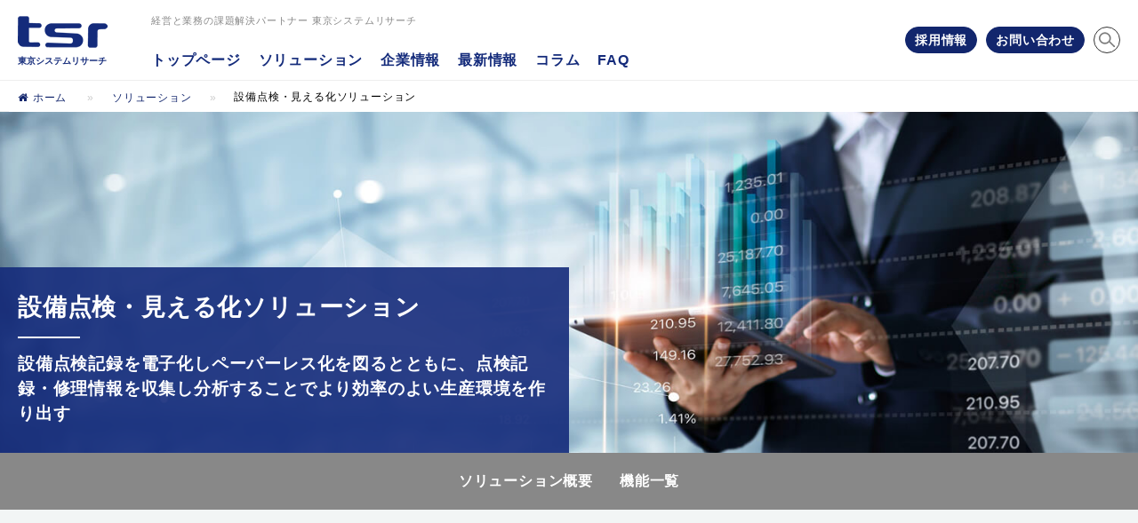

--- FILE ---
content_type: text/css
request_url: https://www.tsrweb.co.jp/cms/wp-content/themes/tsr/shr/css/reset.css
body_size: 4480
content:
@charset "UTF-8";

/* !Reset
---------------------------------------------------------- */
/**
 * YUI 3.5.0 - reset.css (http://developer.yahoo.com/yui/3/cssreset/)
 * http://cssreset.com
 * Copyright 2012 Yahoo! Inc. All rights reserved.
 * http://yuilibrary.com/license/
 */

/*
    TODO will need to remove settings on HTML since we can't namespace it.
    TODO with the prefix, should I group by selector or property for weight savings?
*/
html {
    color: #000;
    background: #FFF;
}
body {
    overscroll-behavior-y: none;
}
/*
    TODO remove settings on BODY since we can't namespace it.
*/
/*
    TODO test putting a class on HEAD.
        - Fails on FF.
*/
body,
div,
dl, dt, dd,
ul, ol, li,
h1, h2, h3, h4, h5, h6,
pre, code,
form, fieldset, legend,
input, textarea,
p,
blockquote,
th, td {
    margin:0;
    padding:0;
}

table {
    border-collapse: collapse;
    border-spacing: 0;
}

fieldset, img{ border: 0;}

/*
    TODO think about hanlding inheritence differently, maybe letting IE6 fail a bit...
*/
address,
caption,
cite,
code,
dfn,
em,
strong,
th,
var {
    font-style: normal;
    font-weight: normal;
}

ol, ul { list-style:none;}
caption, th { text-align: left;}

h1, h2, h3, h4, h5, h6 {
    font-size: 100%;
    font-weight: normal;
}

q:before, q:after { content:'';}

abbr, acronym {
    border: 0;
    font-variant: normal;
}

/*
    to preserve line-height and selector appearance
*/
sup { vertical-align: text-top;}
sub { vertical-align: text-bottom;}

input,
textarea,
select {
    font-family: inherit;
    font-size: inherit;
    font-weight: inherit;
}

/*
    to enable resizing for IE
*/
input,
textarea,
select { *font-size: 100%;}

/*
    because legend doesn't inherit in IE
*/
legend { color: #000;}

/*
    YUI CSS Detection Stamp
*/
#yui3-css-stamp.cssreset { display: none; }


/* !Box Sizing
---------------------------------------------------------- */
* {
	-webkit-box-sizing: border-box; /* <=iOS4, <= Android  2.3 */
	-moz-box-sizing: border-box; /* Firefox 1+ */
	box-sizing: border-box; /* Chrome, IE8+, Opera, Safari 5.1*/
}


/* !HTML5 tags display as block
---------------------------------------------------------- */
article,
aside,
canvas,
details,
figcaption,
figure,
header,
footer,
main,
hgroup,
menu,
nav,
section,
summary { display: block;}


/* !Listing
---------------------------------------------------------- */


/* !Table Reset
---------------------------------------------------------- */
table {
    border-collapse: collapse;
    border-spacing: 0;
}
    th, td {
        font-weight: normal;
        text-align: left;
        vertical-align: middle;
    }


/* !Clearfix（micro clearfix）
---------------------------------------------------------- */
.clearfix:after {
    content:" ";
    display:block;
    clear:both;
}

/* !Anchor
---------------------------------------------------------- */
a {
    color: #222;
    text-decoration: none;
}

a:link,
a:visited {}

a:hover,
a:active {}

a:focus {}


/* ---------- select_design ---------- */
/*
.select-wrap::before {
	z-index: 1;
	content: "";
	position: absolute;
	right: 38px;
	height: 44px;
	border-left: 1px solid #ddd;
}*/
.select-wrap::after {
	z-index: 1;
	content: "";
	position: absolute;
	right: 25px;
	top: 15px;
	left: auto;
	width: 9px;
	height: 9px;
	border-top: 1px solid #000;
	border-right: 1px solid #000;
	pointer-events: none;
	-webkit-transform: rotate(135deg) translate(-100%, -50%);
	-moz-transform: rotate(135deg) translate(-100%, -50%);
	-ms-transform: rotate(135deg) translate(-100%, -50%);
	transform: rotate(135deg) translate(-100%, -50%);
}
.select::before {
	content: "";
	display: block;
	position: absolute;
	top: 18px;
	right: 21px;
	width: 6px;
	height: 6px;
	border-right: #EEE 1px solid;
	border-bottom: #EEE 1px solid;

	-webkit-transform: rotate(45deg);
	-moz-transform: rotate(45deg);
	-ms-transform: rotate(45deg);
	transform: rotate(45deg);
}
.select-wrap select {
	width: 100%;
	height: 40px;
	font-family: inherit;
	font-size: inherit;
	font-weight: inherit;
	-webkit-appearance: none;
	-moz-appearance: none;
	-ms-appearance: none;
	appearance: none;
	border-radius: 0;
	line-height: 1;
 	-webkit-text-size-adjust: none;
	text-indent: 0.01px;
	text-overflow: '';
	border: #DDD solid 1px;
	padding: 5px 45px 5px 10px;
	cursor: pointer;
}


--- FILE ---
content_type: text/css
request_url: https://www.tsrweb.co.jp/cms/wp-content/themes/tsr/shr/css/layout.css?1768880400
body_size: 175608
content:
@charset "UTF-8";
/*_/_/_/_/_/_/_/_/_/_/_/_/_/_/_/_/_/_/_/_/_/_/_/_/_/_/_/

Variables CSS

_/_/_/_/_/_/_/_/_/_/_/_/_/_/_/_/_/_/_/_/_/_/_/_/_/_/_/*/
/* Variables
-------------------------------------------- */
html {
  font-size: 625%; }

body {
  position: relative;
  width: 100%;
  color: #111;
  text-align: left;
  font-size: .16em;
  font-family: "ヒラギノ角ゴ ProN W3", "Hiragino Kaku Gothic ProN W3", HiraKakuProN-W3, "ヒラギノ角ゴ ProN", "Hiragino Kaku Gothic ProN", "ヒラギノ角ゴ Pro", "Hiragino Kaku Gothic Pro", "メイリオ", Meiryo, Osaka, "ＭＳ Ｐゴシック", "MS PGothic", "Helvetica Neue", HelveticaNeue, "Segoe UI", sans-serif;
  line-height: 1.5;
  letter-spacing: .05em;
  /* font-feature-settings:"palt"; */ }

.sans-serif {
  font-family: 'Oswald', sans-serif; }

.serif {
  font-family: Times New Roman, Georgia, serif; }

.mincho {
  font-family: "ヒラギノ明朝 ProN W3", "Hiragino Mincho ProN W3", HiraMinProN-W3, "ヒラギノ明朝 ProN", "Hiragino Mincho ProN", "ヒラギノ明朝 Pro", "Hiragino Mincho Pro", "HGS明朝E", "ＭＳ Ｐ明朝", "MS PMincho", Georgia, serif; }

select {
  -webkit-appearance: none;
  -moz-appearance: none;
  appearance: none; }

select::-ms-expand {
  display: none; }

img {
  width: 100%;
  max-width: 100%;
  height: auto;
  vertical-align: middle; }

.is-pc {
  display: block !important; }

.is-sp {
  display: none !important; }

.is-hide {
  display: none; }

.gmap {
  height: 0;
  overflow: hidden;
  padding-top: 56.25%;
  position: relative; }

.gmap iframe {
  position: absolute;
  left: 0;
  top: 0;
  height: 100%;
  width: 100%; }

.sticky {
  position: -webkit-sticky;
  position: sticky;
  top: 0; }

.sticky::before,
.sticky::after {
  content: "";
  display: table; }

.js-accordion-target {
  display: none; }

a, .btn, .fade_btn {
  background-color: transparent;
  /* Remove the gray background on active links in IE 10 */
  -webkit-text-decoration-skip: objects;
  /* Remove gaps in links underline in iOS 8+ and Safari 8+ */
  text-decoration: none;
  opacity: 1;
  cursor: pointer;
  transition: all .3s; }

a:active,
a:hover,
.btn:active,
.btn:hover {
  outline-width: 0;
  /* Remove the outline when hovering in all browsers */ }

.fade_btn:hover {
  opacity: .7 !important; }

a, area, button, [role="button"], input:not([type="range"]), label, select, summary, textarea {
  -ms-touch-action: manipulation;
  touch-action: manipulation; }

@media only screen and (max-width: 834px) {
  .is-pc {
    display: none !important; }

  .is-sp {
    display: block !important; }

  .gmap {
    height: 0;
    overflow: hidden;
    padding-top: 100%;
    position: relative; } }
@font-face {
  font-family: "IonIcons";
  src: url("//code.ionicframework.com/ionicons/2.0.1/fonts/ionicons.eot?v=2.0.1");
  src: url("//code.ionicframework.com/ionicons/2.0.1/fonts/ionicons.eot?v=2.0.1#iefix") format("embedded-opentype"), url("//code.ionicframework.com/ionicons/2.0.1/fonts/ionicons.ttf?v=2.0.1") format("truetype"), url("//code.ionicframework.com/ionicons/2.0.1/fonts/ionicons.woff?v=2.0.1") format("woff"), url("//code.ionicframework.com/ionicons/2.0.1/fonts/ionicons.svg?v=2.0.1#Ionicons") format("svg");
  font-weight: normal;
  font-style: normal; }
/* ===================== */
/* body
/* ===================== */
body.preload {
  background: #f2f5f5 url(../img/common/loading.gif) no-repeat calc(50vw - 20px) calc(50vh - 20px);
  background-size: 40px 40px;
  overflow: hidden; }

/* ===================== */
/* wrapper
/* ===================== */
body.preload #wrapper {
  background: #f2f5f5;
  width: 100%;
  opacity: 0; }

#wrapper {
  background: #f2f5f5;
  width: 100%;
  min-width: 1080px;
  opacity: 1; }

#wrapper .btn_pagetop {
  opacity: 0;
  transition: all 0.3s ease; }
  #wrapper .btn_pagetop a {
    display: block;
    background: #011a35 url(../img/common/icon_pagetop.png) no-repeat center center/30px 30px;
    width: 70px;
    height: 70px;
    position: fixed;
    right: 40px;
    bottom: 40px;
    transition: all 0.3s ease;
    z-index: 100; }
    #wrapper .btn_pagetop a:hover {
      background-color: #002b59;
      bottom: 45px; }
    @media (max-width: 834px) {
      #wrapper .btn_pagetop a {
        background: #011a35 url(../img/common/icon_pagetop.png) no-repeat center center/15px 15px;
        width: 35px;
        height: 35px;
        right: 20px;
        bottom: 20px; }
        #wrapper .btn_pagetop a:hover {
          bottom: 20px; } }

#wrapper .btn_more {
  display: block;
  max-width: 320px;
  z-index: 10; }

#wrapper .btn_more.centered {
  margin: 0 auto; }

#wrapper .btn_more > a {
  display: block;
  background: #0D6DC6;
  width: 100%;
  font-size: .16rem;
  line-height: 1.4;
  text-align: left;
  color: #fff;
  padding: 20px 50px 20px 0;
  position: relative;
  overflow: hidden; }

#wrapper .btn_more > a > span {
  display: block;
  margin: 0;
  z-index: 2; }

#wrapper .btn_more > a > span.text {
  position: relative;
  padding: 0 20px; }

#wrapper .btn_more > a > span.icon {
  position: absolute;
  right: 20px;
  top: 50%;
  width: 28px;
  height: 8px;
  margin-top: -10px;
  line-height: 1;
  transition: all 0.2s ease; }

#wrapper .btn_more > a:hover > span.icon {
  right: 15px; }

#wrapper .btn_more > a::before {
  background-color: #1F42BC;
  content: '';
  position: absolute;
  left: -35%;
  top: 0;
  width: 0;
  height: 100%;
  z-index: 1;
  transform: skew(-50deg);
  transform-origin: bottom left;
  transition: all cubic-bezier(0.65, 0, 0.2, 1) 0.6s; }

#wrapper .btn_more > a:hover {
  color: #fff; }

#wrapper .btn_more > a:hover::before {
  height: 100%;
  width: 140%; }

@media only screen and (max-width: 834px) {
  #wrapper {
    min-width: inherit; }

  #wrapper > main > .mainvisual .btn_more {
    display: inline-block;
    width: auto;
    z-index: 10; }

  #wrapper .btn_more {
    display: block;
    width: 280px;
    z-index: 10; }

  #wrapper .btn_more.centered {
    margin: 0 auto; }

  #wrapper .btn_more > a {
    display: block;
    width: 100%;
    font-size: .15rem;
    text-align: left;
    color: #fff;
    padding: 10px 50px 10px 0;
    position: relative;
    overflow: hidden; }

  #wrapper .btn_more > a > span {
    z-index: 2; }

  #wrapper .btn_more > a > span.text {
    position: relative;
    padding: 0 10px; }

  #wrapper .btn_more > a > span.icon {
    position: absolute;
    right: 10px;
    top: 50%;
    width: 28px;
    height: 8px;
    margin-top: -8px;
    line-height: 1;
    transition: all 0.2s ease; }

  #wrapper .btn_more > a:hover > span.icon {
    right: 5px; }

  #wrapper .btn_more > a::before {
    content: '';
    position: absolute;
    left: -35%;
    top: 0;
    width: 0;
    height: 100%;
    z-index: 1;
    transform: skew(-50deg);
    transform-origin: bottom left;
    transition: all cubic-bezier(0.65, 0, 0.2, 1) 0.6s; }

  #wrapper .btn_more > a:hover {
    color: #fff; }

  #wrapper .btn_more > a:hover::before {
    height: 100%;
    width: 140%; } }
/* ===================== */
/* header
/* ===================== */
#wrapper > header {
  background-color: #fff;
  border-bottom: #efefef solid 1px;
  position: fixed;
  left: 0;
  top: 0;
  width: 100%;
  height: 126px;
  padding: 0 20px;
  z-index: 1000;
  transition: all 0.4s ease; }
  #wrapper > header.index {
    height: 90px; }

body.preload #wrapper > header {
  top: -126px; }

body.hide #wrapper > header {
  top: -126px; }

#wrapper > header > ._inner {
  max-width: 1340px;
  height: 90px;
  margin: 0 auto;
  padding-left: 150px;
  position: relative; }

#wrapper > header.recruit > ._inner {
  max-width: 1340px;
  height: 90px;
  margin: 0 auto;
  padding-left: 110px;
  position: relative; }

#wrapper > header > ._inner > h1 {
  position: absolute;
  left: 0;
  top: 18px;
  display: block;
  width: 101px;
  font-size: .10rem;
  font-weight: bold;
  line-height: 1;
  letter-spacing: 0;
  color: #142b7b;
  z-index: 2; }

#wrapper > header > ._inner > h1 img {
  margin-bottom: .10rem; }

#wrapper > header > ._inner > h1 > a {
  transition: all 0.3s ease;
  color: #142b7b; }

#wrapper > header > ._inner > h1 > a:hover {
  opacity: .7; }

#wrapper > header > ._inner > p {
  padding-top: 18px;
  font-size: .11rem;
  line-height: 1;
  color: #888;
  z-index: 2; }

#wrapper > header > ._inner > .logotext {
  font-size: .15rem;
  font-weight: 300;
  line-height: .72rem;
  color: #888;
  vertical-align: middle;
  position: relative;
  z-index: 2; }

#wrapper > header > ._inner > .logotext span {
  position: relative;
  top: 7px;
  padding-left: 3px;
  font-size: .36rem;
  color: #b3bbd9; }

#wrapper > header > ._inner > .nav {
  position: absolute;
  top: 0;
  right: 0;
  width: 100%;
  height: 100%;
  z-index: 1; }

#wrapper > header > ._inner > .nav > ul.contents_nav {
  position: absolute;
  left: 150px;
  bottom: 0;
  font-size: .16rem;
  line-height: 1; }

#wrapper > header > ._inner > .nav > ul.recruit_nav {
  position: absolute;
  left: 50%;
  bottom: 0;
  transform: translate(-50%, 0);
  margin: auto;
  font-size: .16rem;
  line-height: 1; }
  @media (max-width: 1200px) {
    #wrapper > header > ._inner > .nav > ul.recruit_nav {
      left: auto;
      right: 0;
      transform: none; } }

#wrapper > header > ._inner > .nav > ul.other_nav {
  position: absolute;
  right: 0;
  bottom: 0;
  font-size: .12rem;
  line-height: 1; }

#wrapper > header > ._inner > .nav > .g_nav {
  z-index: 10; }

#wrapper > header > ._inner > .nav > .g_nav > li {
  position: relative;
  display: inline-block;
  margin: 0 15px 0 0; }

#wrapper > header > ._inner > .nav > ul.recruit_nav > li {
  position: relative;
  display: inline-block;
  margin: 0 20px 0 0; }

#wrapper > header > ._inner > .nav > .g_nav > li:last-child {
  margin: 0; }

#wrapper > header > ._inner > .nav > .g_nav > li > a,
#wrapper > header > ._inner > .nav > .g_nav > li > .g_nav_item {
  display: block;
  padding: 14px 0;
  font-weight: bold;
  color: #142b7b;
  cursor: pointer; }

#wrapper > header > ._inner > .nav > .g_nav > li:after {
  display: block;
  content: "";
  border-bottom: #1f42bb solid 4px;
  width: 0;
  position: absolute;
  left: 50%;
  bottom: 0;
  transition: all 0.3s ease-in-out; }

#wrapper > header > ._inner > .nav > .g_nav > li:hover:after {
  left: 0;
  width: 100%; }

#wrapper > header > ._inner > .nav > .g_nav > li.active:after {
  left: 0;
  width: 100%; }

#wrapper > header > ._inner > .nav > .g_nav > li .submenu {
  position: absolute;
  width: auto;
  top: 100%;
  left: 50%;
  transform: translate(-50%, 0);
  display: none;
  z-index: 1; }

#wrapper > header > ._inner > .nav > .g_nav > li:hover > .submenu {
  display: block; }

#wrapper > header > ._inner > .nav > .g_nav > li .submenu .item {
  position: relative;
  background: #1f42bb;
  text-align: center;
  opacity: 0;
  transform-origin: bottom;
  animation: enter 0.2s ease forwards;
  overflow: hidden; }

#wrapper > header > ._inner > .nav > .g_nav > li .submenu .item::before {
  background-color: #274dd3;
  content: '';
  position: absolute;
  left: -35%;
  top: 0;
  width: 0;
  height: 100%;
  z-index: 1;
  transform: skew(-50deg);
  transform-origin: bottom left;
  transition: all cubic-bezier(0.65, 0, 0.2, 1) 0.35s; }

#wrapper > header > ._inner > .nav > .g_nav > li .submenu .item:hover::before {
  height: 100%;
  width: 140%; }

#wrapper > header > ._inner > .nav > .g_nav > li .submenu .item a {
  position: relative;
  overflow: hidden;
  white-space: nowrap;
  display: block;
  padding: 15px 10px;
  color: #fff;
  z-index: 2; }

#wrapper > header > ._inner > .nav > .g_nav > li .submenu .item:nth-child(1) {
  animation-duration: 0.2s;
  animation-delay: 0s; }
#wrapper > header > ._inner > .nav > .g_nav > li .submenu .item:nth-child(2) {
  animation-duration: 0.3s;
  animation-delay: 0.1s; }
#wrapper > header > ._inner > .nav > .g_nav > li .submenu .item:nth-child(3) {
  animation-duration: 0.4s;
  animation-delay: 0.2s; }
#wrapper > header > ._inner > .nav > .g_nav > li .submenu .item:nth-child(4) {
  animation-duration: 0.5s;
  animation-delay: 0.3s; }
#wrapper > header > ._inner > .nav > .g_nav > li .submenu .item:nth-child(5) {
  animation-duration: 0.6s;
  animation-delay: 0.4s; }
#wrapper > header > ._inner > .nav > .g_nav > li .submenu .item:nth-child(6) {
  animation-duration: 0.7s;
  animation-delay: 0.5s; }
#wrapper > header > ._inner > .nav > .g_nav > li .submenu .item:nth-child(7) {
  animation-duration: 0.8s;
  animation-delay: 0.6s; }
#wrapper > header > ._inner > .nav > .g_nav > li .submenu .item:nth-child(8) {
  animation-duration: 0.9s;
  animation-delay: 0.7s; }
#wrapper > header > ._inner > .nav > .g_nav > li .submenu .item:nth-child(9) {
  animation-duration: 1s;
  animation-delay: 0.8s; }
#wrapper > header > ._inner > .nav > .g_nav > li .submenu .item:nth-child(10) {
  animation-duration: 1.1s;
  animation-delay: 0.9s; }
#wrapper > header > ._inner > .nav > .g_nav > li .submenu .item:nth-child(11) {
  animation-duration: 1.2s;
  animation-delay: 1s; }
#wrapper > header > ._inner > .nav > .g_nav > li .submenu .item:nth-child(12) {
  animation-duration: 1.3s;
  animation-delay: 1.1s; }
#wrapper > header > ._inner > .nav > .g_nav > li .submenu .item:nth-child(13) {
  animation-duration: 1.4s;
  animation-delay: 1.2s; }
#wrapper > header > ._inner > .nav > .g_nav > li .submenu .item:nth-child(14) {
  animation-duration: 1.5s;
  animation-delay: 1.3s; }
#wrapper > header > ._inner > .nav > .g_nav > li .submenu .item:nth-child(15) {
  animation-duration: 1.6s;
  animation-delay: 1.4s; }
#wrapper > header > ._inner > .nav > .g_nav > li .submenu .item:nth-child(16) {
  animation-duration: 1.7s;
  animation-delay: 1.5s; }
#wrapper > header > ._inner > .nav > .g_nav > li .submenu .item:nth-child(17) {
  animation-duration: 1.8s;
  animation-delay: 1.6s; }
#wrapper > header > ._inner > .nav > .g_nav > li .submenu .item:nth-child(18) {
  animation-duration: 1.9s;
  animation-delay: 1.7s; }
#wrapper > header > ._inner > .nav > .g_nav > li .submenu .item:nth-child(19) {
  animation-duration: 2s;
  animation-delay: 1.8s; }
#wrapper > header > ._inner > .nav > .g_nav > li .submenu .item:nth-child(20) {
  animation-duration: 2.1s;
  animation-delay: 1.9s; }

#wrapper > header > ._inner > .nav > .g_nav > li .submenu .item:hover {
  background: #1f42bb; }

@keyframes enter {
  from {
    opacity: 0;
    transform: translateY(10px); }
  to {
    opacity: 1;
    transform: none; } }
#wrapper > header > ._inner > .nav > .h_nav {
  display: flex;
  flex-wrap: wrap;
  justify-content: flex-end;
  position: absolute;
  top: 50%;
  right: 0;
  width: auto;
  padding: 0 35px 0 0;
  margin: -15px 0 0;
  z-index: 1; }
  @media (max-width: 834px) {
    #wrapper > header > ._inner > .nav > .h_nav {
      display: block;
      position: relative;
      top: 0;
      width: 100%;
      padding: 0;
      margin: 0; } }
  @media (max-width: 1200px) {
    #wrapper > header > ._inner > .nav > .h_nav.recruit {
      top: 15px;
      margin: 0; } }
  @media (max-width: 834px) {
    #wrapper > header > ._inner > .nav > .h_nav.recruit {
      top: 0; } }
  #wrapper > header > ._inner > .nav > .h_nav .btn_item {
    margin: 0 5px !important; }
    @media (max-width: 834px) {
      #wrapper > header > ._inner > .nav > .h_nav .btn_item {
        margin: 0 !important;
        border-bottom: #415189 solid 1px; } }
    #wrapper > header > ._inner > .nav > .h_nav .btn_item a {
      display: block;
      padding: 0 10px;
      color: #FFF;
      font-size: .14rem;
      font-weight: bold;
      line-height: 28px;
      text-align: center;
      border: #12266D solid 1px;
      border-radius: 15px;
      background: #12266D;
      transition: all 0.3s ease; }
      #wrapper > header > ._inner > .nav > .h_nav .btn_item a:hover {
        color: #000;
        background: #FFF; }
      @media (max-width: 834px) {
        #wrapper > header > ._inner > .nav > .h_nav .btn_item a {
          padding: 10px;
          color: #FFF;
          font-size: .12rem;
          font-weight: bold;
          line-height: 1;
          text-align: left;
          border: none;
          border-radius: 0;
          background: transparent; } }
  #wrapper > header > ._inner > .nav > .h_nav .search_form_area {
    position: absolute;
    top: 0;
    right: 0;
    width: 30px;
    height: 100%; }
    @media (max-width: 834px) {
      #wrapper > header > ._inner > .nav > .h_nav .search_form_area {
        position: static;
        width: 100%;
        height: auto; } }
    #wrapper > header > ._inner > .nav > .h_nav .search_form_area .search_check {
      display: none; }
      #wrapper > header > ._inner > .nav > .h_nav .search_form_area .search_check:checked ~ .search_form_box {
        width: 350px;
        padding: 0 0 0 100px; }
        @media (max-width: 834px) {
          #wrapper > header > ._inner > .nav > .h_nav .search_form_area .search_check:checked ~ .search_form_box {
            width: 100%;
            padding: 0; } }
      #wrapper > header > ._inner > .nav > .h_nav .search_form_area .search_check:checked ~ .search_trigger {
        background-size: 0%; }
        #wrapper > header > ._inner > .nav > .h_nav .search_form_area .search_check:checked ~ .search_trigger::before {
          opacity: 1; }
    #wrapper > header > ._inner > .nav > .h_nav .search_form_area .search_trigger {
      display: block;
      position: absolute;
      top: 0;
      right: 0;
      width: 30px;
      height: 30px;
      border: #333 solid 1px;
      border-radius: 15px;
      background: #fff url(../img/common/icon_search.png) center center no-repeat;
      transition: all 0.3s cubic-bezier(0.77, 0, 0.175, 1);
      cursor: pointer; }
      @media (max-width: 834px) {
        #wrapper > header > ._inner > .nav > .h_nav .search_form_area .search_trigger {
          display: none; } }
      #wrapper > header > ._inner > .nav > .h_nav .search_form_area .search_trigger::before {
        display: block;
        position: absolute;
        top: 50%;
        left: 50%;
        opacity: 0;
        color: #AAA;
        font-size: .15rem;
        text-align: center;
        transform: translate(-50%, -50%);
        transition: all 0.3s cubic-bezier(0.77, 0, 0.175, 1); }
    #wrapper > header > ._inner > .nav > .h_nav .search_form_area .search_form_box {
      position: absolute;
      top: 0;
      right: 40px;
      width: 0;
      overflow: hidden;
      background: #FFF;
      transition: all 0.3s cubic-bezier(0.77, 0, 0.175, 1); }
      @media (max-width: 834px) {
        #wrapper > header > ._inner > .nav > .h_nav .search_form_area .search_form_box {
          position: relative;
          right: 0;
          width: 100%;
          background: transparent;
          padding: 20px 10px 0; } }
      #wrapper > header > ._inner > .nav > .h_nav .search_form_area .search_form_box .search_form {
        display: flex;
        flex-wrap: nowrap;
        justify-content: flex-end;
        width: 250px;
        border: #333 1px solid;
        border-radius: 15px;
        background: #FFF;
        overflow: hidden; }
        @media (max-width: 834px) {
          #wrapper > header > ._inner > .nav > .h_nav .search_form_area .search_form_box .search_form {
            width: 100%; } }
        #wrapper > header > ._inner > .nav > .h_nav .search_form_area .search_form_box .search_form .input_box {
          width: calc(100% - 40px);
          border: none;
          padding: 0 0 0 15px;
          font-size: .12rem;
          line-height: 30px;
          outline: 0; }
        #wrapper > header > ._inner > .nav > .h_nav .search_form_area .search_form_box .search_form .submit_btn {
          display: block;
          background: #fff url(../img/common/icon_search.png) center center no-repeat;
          width: 40px;
          height: 30px;
          border: none;
          cursor: pointer; }

.js-search_article.js-search_loading {
  min-height: 300px;
  position: relative; }
  .js-search_article.js-search_loading::before {
    content: "";
    display: block;
    position: absolute;
    top: 50%;
    left: 50%;
    width: 80px;
    height: 80px;
    margin: -40px 0 0 -40px;
    border-radius: 4px;
    background: #FFF url(../img/common/loading.gif) no-repeat center center/40px 40px; }

.js-tab-content {
  display: none; }

.js-tab-content.js-active {
  display: block; }

#wrapper > header > ._inner > .sp_nav {
  display: none; }

#wrapper .fbc-page {
  width: calc(100% + 40px);
  height: 36px;
  padding: 0 10px;
  margin: 0 -20px;
  border-top: #efefef solid 1px;
  overflow: hidden; }
  @media (max-width: 834px) {
    #wrapper .fbc-page {
      width: 100%;
      padding: 0;
      margin: 0; } }
  #wrapper .fbc-page .fbc-wrap {
    display: flex;
    flex-wrap: nowrap;
    width: 100%;
    max-width: 1360px;
    margin: 0 auto; }
    #wrapper .fbc-page .fbc-wrap .fbc-items {
      width: 100%;
      display: flex;
      flex-wrap: nowrap;
      align-items: center;
      line-height: 1;
      overflow: hidden; }
      @media (max-width: 834px) {
        #wrapper .fbc-page .fbc-wrap .fbc-items {
          overflow: auto; } }
      @media (max-width: 768px) {
        #wrapper .fbc-page .fbc-wrap .fbc-items {
          padding: 0; } }
      #wrapper .fbc-page .fbc-wrap .fbc-items li,
      #wrapper .fbc-page .fbc-wrap .fbc-items li:first-child,
      #wrapper .fbc-page .fbc-wrap .fbc-items li:last-child {
        padding: 10px;
        float: none;
        white-space: nowrap; }
        #wrapper .fbc-page .fbc-wrap .fbc-items li a,
        #wrapper .fbc-page .fbc-wrap .fbc-items li:first-child a,
        #wrapper .fbc-page .fbc-wrap .fbc-items li:last-child a {
          line-height: 1; }
          #wrapper .fbc-page .fbc-wrap .fbc-items li a:last-child,
          #wrapper .fbc-page .fbc-wrap .fbc-items li:first-child a:last-child,
          #wrapper .fbc-page .fbc-wrap .fbc-items li:last-child a:last-child {
            margin: 0; }
          #wrapper .fbc-page .fbc-wrap .fbc-items li a i,
          #wrapper .fbc-page .fbc-wrap .fbc-items li:first-child a i,
          #wrapper .fbc-page .fbc-wrap .fbc-items li:last-child a i {
            margin-right: 5px; }

@media only screen and (max-width: 1000px) {
  #wrapper > header > ._inner {
    padding-left: 130px; }

  #wrapper > header > ._inner > .nav > ul.contents_nav {
    left: 130px;
    font-size: .11rem; }

  #wrapper > header > ._inner > .nav > ul.other_nav {
    font-size: .11rem; }

  #wrapper > header > ._inner > .nav > .g_nav > li {
    margin: 0 10px 0 0; } }
@media only screen and (max-width: 834px) {
  #wrapper > header {
    padding: 0;
    height: 101px; }
    #wrapper > header.index {
      height: 65px; }

  #wrapper > header.recruit {
    padding: 0;
    height: 86px; }

  body.preload #wrapper > header {
    top: -101px; }

  body.hide #wrapper > header {
    top: -101px; }

  #wrapper > header > ._inner {
    height: 65px;
    margin: 0 auto;
    padding: 10px;
    position: relative; }

  #wrapper > header.recruit > ._inner {
    height: 50px;
    margin: 0 auto;
    padding: 10px 10px 10px 80px;
    position: relative; }

  #wrapper > header > ._inner > h1 {
    position: absolute;
    left: 10px;
    top: 30px;
    display: block;
    width: 60px;
    font-size: .10rem;
    font-weight: bold;
    line-height: 1;
    letter-spacing: 0;
    color: #142b7b; }

  #wrapper > header.recruit > ._inner > h1 {
    top: 15px; }

  #wrapper > header > ._inner > h1 img {
    margin-bottom: .10rem; }

  #wrapper > header > ._inner > h1 span {
    display: none; }

  #wrapper > header > ._inner > h1 > a {
    transition: all 0.3s ease;
    color: #142b7b; }

  #wrapper > header > ._inner > h1 > a:hover {
    opacity: .7; }

  #wrapper > header > ._inner > p {
    padding-top: 0;
    font-size: .10rem;
    letter-spacing: 0; }

  #wrapper > header > ._inner > .logotext {
    font-size: .11rem;
    font-weight: 300;
    line-height: .25rem;
    color: #888;
    vertical-align: middle; }

  #wrapper > header > ._inner > .logotext span {
    position: relative;
    top: 3px;
    padding-left: 3px;
    font-size: .20rem;
    color: #b3bbd9; }

  #wrapper > header > ._inner > .nav {
    background-color: #142b7b;
    position: fixed;
    right: -260px;
    top: 0;
    width: 260px;
    height: 100vh;
    padding: 65px 0 20px;
    transition: all 0.3s ease;
    z-index: 999;
    overflow: auto; }

  #wrapper > header > ._inner > .nav.active {
    right: 0; }

  #wrapper > header > ._inner > .nav > ul.contents_nav {
    position: relative;
    left: auto;
    bottom: auto;
    font-size: .12rem;
    line-height: 1;
    border-top: #415189 solid 1px; }

  #wrapper > header > ._inner > .nav > ul.recruit_nav {
    position: relative;
    left: auto;
    bottom: auto;
    transform: translate(0, 0);
    font-size: .12rem;
    line-height: 1;
    border-top: #415189 solid 1px; }

  #wrapper > header > ._inner > .nav > ul.other_nav {
    position: relative;
    right: auto;
    bottom: auto;
    font-size: .12rem;
    line-height: 1;
    margin-bottom: 10px; }

  #wrapper > header > ._inner > .nav > .g_nav > li {
    position: relative;
    display: block;
    border-bottom: #415189 solid 1px;
    margin: 0; }

  #wrapper > header > ._inner > .nav > ul.recruit_nav > li {
    display: block;
    margin: 0; }

  #wrapper > header > ._inner > .nav > .g_nav > li:last-child {
    margin: 0; }

  #wrapper > header > ._inner > .nav > .g_nav > li > a,
  #wrapper > header > ._inner > .nav > .g_nav > li > .g_nav_item {
    display: block;
    padding: 10px;
    font-weight: bold;
    color: #fff; }

  #wrapper > header > ._inner > .nav > .g_nav > li:after {
    display: none; }

  #wrapper > header > ._inner > .nav > .g_nav > li .submenu {
    display: block;
    position: relative;
    top: auto;
    left: auto;
    width: 100%;
    transform: none; }

  #wrapper > header > ._inner > .nav > .g_nav > li .submenu .item {
    border-top: #415189 solid 1px; }
    #wrapper > header > ._inner > .nav > .g_nav > li .submenu .item a {
      padding: 8px 10px;
      text-align: left;
      white-space: normal;
      line-height: 1.4; }

  #wrapper > header > ._inner > .sp_nav {
    width: 30px;
    height: 36px;
    margin: 0;
    padding: 10px 0;
    display: block;
    position: absolute;
    right: 10px;
    top: 50%;
    margin: -18px 0 0 auto;
    z-index: 1000;
    border: none;
    transition: border .3s ease; }

  #wrapper > header > ._inner > .sp_nav:focus {
    outline: none; }

  #wrapper > header > ._inner > .sp_nav span {
    width: 100%;
    height: 2px;
    margin: 5px auto 0;
    display: block;
    background-color: #222;
    transition: all 0.3s ease; }

  #wrapper > header > ._inner > .sp_nav .first-bar {
    margin-top: 0; }

  #wrapper > header > ._inner > .sp_nav.active {
    background-color: transparent; }

  #wrapper > header > ._inner > .sp_nav.active span {
    background-color: #fff; }

  #wrapper > header > ._inner > .sp_nav.active .first-bar {
    transform: translate(0, 7px) rotate(-315deg); }

  #wrapper > header > ._inner > .sp_nav.active .second-bar {
    opacity: 0; }

  #wrapper > header > ._inner > .sp_nav.active .third-bar {
    transform: translate(0, -7px) rotate(315deg); } }
/* ===================== */
/* footer
/* ===================== */
#wrapper > footer {
  width: 100%;
  position: relative; }

#wrapper > footer a {
  transition: all 0.3s ease; }

#wrapper > footer a:hover {
  opacity: .7; }

#wrapper > footer > .cta_box {
  background-color: #fff;
  max-width: 1340px;
  margin: 0 auto 20px auto;
  padding: 20px 1%; }
  @media only screen and (max-width: 834px) {
    #wrapper > footer > .cta_box {
      padding: 20px 3.5vw; } }
  #wrapper > footer > .cta_box ul {
    display: flex;
    justify-content: center; }
    @media only screen and (max-width: 640px) {
      #wrapper > footer > .cta_box ul {
        flex-direction: column; } }
    #wrapper > footer > .cta_box ul li {
      position: relative;
      width: 49%;
      font-size: .18rem;
      color: #FFF;
      background-color: #1f41bb; }
      @media only screen and (max-width: 834px) {
        #wrapper > footer > .cta_box ul li {
          width: 50%; } }
      @media only screen and (max-width: 640px) {
        #wrapper > footer > .cta_box ul li {
          width: 100%; } }
      #wrapper > footer > .cta_box ul li i {
        position: absolute;
        top: 20px;
        left: 50%;
        transform: translateX(-50%);
        font-size: .32rem; }
      #wrapper > footer > .cta_box ul li:first-child a {
        display: flex;
        align-items: center;
        justify-content: center;
        width: 100%;
        padding: 74px 0 24px;
        color: #FFF; }
      #wrapper > footer > .cta_box ul li:last-child {
        display: flex;
        flex-direction: column;
        align-items: center;
        justify-content: center;
        padding: 60px 0 20px;
        color: #1f41bb;
        background-color: #FFF;
        border: 2px solid #1f41bb; }
        #wrapper > footer > .cta_box ul li:last-child span, #wrapper > footer > .cta_box ul li:last-child a {
          display: block;
          font-size: .20rem;
          font-weight: bold;
          color: #1f41bb; }

#wrapper > footer > .ph_nav {
  background-color: #fff;
  max-width: 1340px;
  margin: 0 auto 20px auto;
  padding: 20px 1%;
  display: flex; }

#wrapper > footer > .ph_nav > .nav_item {
  width: 25%;
  padding: 0 1%; }

#wrapper > footer > .ph_nav > .nav_item .ph {
  margin-bottom: 24px; }

#wrapper > footer > .ph_nav > .nav_item .ttl {
  font-size: .11rem;
  line-height: 1; }

#wrapper > footer > .ph_nav > .nav_item .ttl span {
  display: block;
  margin-bottom: 12px;
  font-size: .18rem;
  color: #142b7b; }

#wrapper > footer > .mark {
  background-color: #fff;
  margin: 0 auto 20px auto;
  padding: 20px 0;
  text-align: center; }

#wrapper > footer > .mark > ul > li {
  display: inline-block;
  margin: 0 5px; }

#wrapper > footer > .company {
  background-color: #142b7b;
  width: 100%;
  padding-bottom: 20px; }

#wrapper > footer > .company > .logo {
  border-bottom: #415189 solid 1px;
  margin-bottom: 40px;
  padding: 20px 0;
  text-align: center; }

#wrapper > footer > .company > .logo img {
  width: auto;
  margin-bottom: .10rem; }

#wrapper > footer > .company > .logo span {
  display: block;
  font-size: .10rem;
  font-weight: bold;
  line-height: 1;
  color: #fff; }

#wrapper > footer > .company .f_nav {
  display: flex;
  flex-wrap: wrap;
  max-width: 1240px;
  padding: 0 0 30px;
  margin: 0 auto; }
  #wrapper > footer > .company .f_nav .f_nav_list {
    width: 25%;
    padding: 0 10px;
    margin: 0 0 20px;
    border-left: rgba(255, 255, 255, 0.2) 1px solid; }
    #wrapper > footer > .company .f_nav .f_nav_list:first-child {
      border: none; }
    @media only screen and (max-width: 640px) {
      #wrapper > footer > .company .f_nav .f_nav_list {
        width: 50%;
        padding: 0;
        margin: 0 0 10px;
        border: none; } }
    #wrapper > footer > .company .f_nav .f_nav_list .ttl {
      margin: 0 0 5px; }
      #wrapper > footer > .company .f_nav .f_nav_list .ttl a, #wrapper > footer > .company .f_nav .f_nav_list .ttl span {
        display: block;
        padding: 5px 10px;
        color: #FFF;
        font-size: .16rem;
        font-weight: bold; }
        @media (max-width: 480px) {
          #wrapper > footer > .company .f_nav .f_nav_list .ttl a, #wrapper > footer > .company .f_nav .f_nav_list .ttl span {
            font-size: .14rem; } }
    #wrapper > footer > .company .f_nav .f_nav_list .item a {
      display: block;
      padding: 2px 10px;
      color: #FFF;
      font-size: .14rem; }
      @media (max-width: 480px) {
        #wrapper > footer > .company .f_nav .f_nav_list .item a {
          font-size: .12rem; } }

#wrapper > footer > .company .address {
  width: 100%;
  padding: 30px 0 10px;
  margin: 0 0 30px;
  border-top: #415189 solid 1px;
  border-bottom: #415189 solid 1px; }
  #wrapper > footer > .company .address .address_info_list {
    display: flex;
    flex-wrap: wrap;
    max-width: 1240px;
    margin: 0 auto; }
    @media only screen and (max-width: 834px) {
      #wrapper > footer > .company .address .address_info_list {
        display: block; } }
    #wrapper > footer > .company .address .address_info_list p {
      flex: 1 0 auto;
      color: #fff;
      font-size: .12rem;
      line-height: 2;
      padding: 0 20px;
      margin: 0 0 20px;
      border-left: #415189 solid 1px; }
      #wrapper > footer > .company .address .address_info_list p:first-child {
        border-left: none; }
      @media only screen and (max-width: 834px) {
        #wrapper > footer > .company .address .address_info_list p {
          font-size: .11rem;
          border-left: none; } }
      @media (max-width: 480px) {
        #wrapper > footer > .company .address .address_info_list p {
          padding: 0 10px; } }
      #wrapper > footer > .company .address .address_info_list p strong {
        font-size: .14rem;
        font-weight: bold; }
        @media only screen and (max-width: 834px) {
          #wrapper > footer > .company .address .address_info_list p strong {
            font-size: .12rem; } }
      #wrapper > footer > .company .address .address_info_list p a {
        color: #fff; }
#wrapper > footer > .company .copyright {
  max-width: 1200px;
  margin: 0 auto;
  font-size: .1rem;
  text-align: right;
  color: #fff; }
  @media only screen and (max-width: 834px) {
    #wrapper > footer > .company .copyright {
      padding: 10px;
      text-align: left; } }

.page-template-page-recruit #wrapper footer .company .f_nav {
  max-width: 1150px; }
  .page-template-page-recruit #wrapper footer .company .f_nav.recruit .f_nav_list {
    width: 25%; }
    @media only screen and (max-width: 640px) {
      .page-template-page-recruit #wrapper footer .company .f_nav.recruit .f_nav_list {
        width: 50%; } }
    @media (max-width: 480px) {
      .page-template-page-recruit #wrapper footer .company .f_nav.recruit .f_nav_list {
        width: 100%; } }

@media only screen and (max-width: 834px) {
  #wrapper > footer a {
    transition: all 0.3s ease; }

  #wrapper > footer a:hover {
    opacity: .7; }

  #wrapper > footer > .ph_nav {
    margin: 0 auto 4vw auto;
    padding: 4vw 1.5vw;
    display: flex;
    flex-wrap: wrap; }

  #wrapper > footer > .ph_nav > .nav_item {
    width: 50%;
    padding: 0 2vw;
    margin-bottom: 4vw; }

  #wrapper > footer > .ph_nav > .nav_item .ph {
    margin-bottom: 10px; }

  #wrapper > footer > .ph_nav > .nav_item .ttl {
    font-size: .15rem;
    line-height: 1; }

  #wrapper > footer > .ph_nav > .nav_item .ttl span {
    display: block;
    margin-bottom: 5px;
    font-size: .11rem;
    color: #142b7b;
    left: 0; }

  #wrapper > footer > .mark {
    background-color: #fff;
    margin: 0 auto 10px auto;
    padding: 10px 0;
    text-align: center; }

  #wrapper > footer > .mark > ul > li {
    max-width: 45px;
    display: inline-block;
    margin: 0 2px; }

  #wrapper > footer > .company {
    background-color: #142b7b;
    width: 100%;
    padding-bottom: 60px; }

  #wrapper > footer > .company > .logo {
    border-bottom: #415189 solid 1px;
    margin-bottom: 20px;
    padding: 10px 0;
    text-align: center; }

  #wrapper > footer > .company > .logo img {
    width: 60px;
    margin-bottom: .10rem; }

  #wrapper > footer > .company > .logo span {
    display: block;
    font-size: .10rem;
    font-weight: normal;
    line-height: 1;
    color: #fff; } }
/* ===================== */
/* main
/* ===================== */
#wrapper > main {
  width: 100%;
  padding-top: 126px; }
  #wrapper > main.index {
    padding-top: 90px; }

@media only screen and (max-width: 834px) {
  #wrapper > main {
    padding-top: 101px; }
    #wrapper > main.index {
      padding-top: 65px; }

  #wrapper > main.recruit {
    padding-top: 86px; } }
#wrapper > main > .mainvisual {
  position: relative;
  width: 100%;
  overflow: hidden; }

#wrapper > main > .mainvisual > .ph {
  display: block; }

#wrapper > main > .mainvisual > .ph img {
  width: 100%; }

#wrapper > main > .mainvisual .mv-text {
  display: block;
  position: absolute;
  left: 0;
  right: 0;
  top: 36%;
  width: 100%;
  max-width: 1200px;
  margin: auto;
  padding: 0 20px;
  z-index: 10; }
  #wrapper > main > .mainvisual .mv-text > .ttl_1 {
    display: inline-block;
    margin-bottom: 1.2vw;
    padding: 10px; }
    #wrapper > main > .mainvisual .mv-text > .ttl_1 > h2 {
      position: relative;
      z-index: 10;
      font-size: .42rem;
      font-weight: bold;
      line-height: .96;
      color: #fff; }
      #wrapper > main > .mainvisual .mv-text > .ttl_1 > h2 > span {
        font-size: .30rem; }
  #wrapper > main > .mainvisual .mv-text > .text_1,
  #wrapper > main > .mainvisual .mv-text > .text_2 {
    display: table;
    padding: 4px 10px;
    line-height: .96; }
    #wrapper > main > .mainvisual .mv-text > .text_1 > span,
    #wrapper > main > .mainvisual .mv-text > .text_2 > span {
      display: block;
      position: relative;
      z-index: 10;
      font-size: .20rem;
      font-weight: bold;
      line-height: 1.8;
      color: #fff; }
  #wrapper > main > .mainvisual .mv-text .btn_more {
    display: inline-block;
    max-width: none;
    margin-top: 1.2vw;
    z-index: 10; }
  @media only screen and (max-width: 1000px) {
    #wrapper > main > .mainvisual .mv-text {
      display: block;
      position: absolute;
      left: 0;
      right: 0;
      top: 25%;
      width: 100%;
      max-width: 1200px;
      margin: auto; } }
  @media only screen and (max-width: 834px) {
    #wrapper > main > .mainvisual .mv-text {
      display: block;
      position: absolute;
      left: 0;
      right: 0;
      top: 30%;
      width: 100%;
      max-width: 1200px;
      padding: 0 10px; }
      #wrapper > main > .mainvisual .mv-text > .ttl_1 {
        display: inline-block;
        margin-bottom: 2vw;
        padding: 10px; }
        #wrapper > main > .mainvisual .mv-text > .ttl_1 > h2 {
          position: relative;
          z-index: 10;
          font-size: 5.4vw;
          font-weight: bold;
          line-height: .96;
          color: #fff; }
          #wrapper > main > .mainvisual .mv-text > .ttl_1 > h2 > span {
            font-size: 4.0vw; }
      #wrapper > main > .mainvisual .mv-text > .text_1 {
        display: table;
        margin-bottom: 2px;
        padding: 6px 10px;
        line-height: .96; }
      #wrapper > main > .mainvisual .mv-text > .text_2 {
        display: table;
        margin-bottom: 2vw;
        padding: 6px 10px;
        line-height: .96; }
      #wrapper > main > .mainvisual .mv-text > .text_1 > span,
      #wrapper > main > .mainvisual .mv-text > .text_2 > span {
        position: relative;
        z-index: 10;
        font-size: 3.2vw;
        font-weight: bold;
        color: #fff; }
      #wrapper > main > .mainvisual .mv-text .btn_more > a {
        font-size: 0.11rem; } }
  @media (max-width: 480px) {
    #wrapper > main > .mainvisual .mv-text > .ttl_1 > h2 > span {
      font-size: 3.6vw; }
    #wrapper > main > .mainvisual .mv-text > .text_1 > span,
    #wrapper > main > .mainvisual .mv-text > .text_2 > span {
      font-size: 3.8vw; } }

#wrapper > main > .news_ticker {
  max-width: 1340px;
  height: 60px;
  margin: 0 auto 50px auto;
  overflow: hidden; }

#wrapper > main > .news_ticker > ul {
  width: 100%; }

#wrapper > main > .news_ticker > ul > li {
  width: 100%;
  height: 60px; }

#wrapper > main > .news_ticker > ul > li > a {
  background-color: #142b7b;
  display: block;
  height: 60px;
  font-size: .16rem;
  line-height: 60px;
  color: #fff;
  transition: all 0.3s ease; }

#wrapper > main > .news_ticker > ul > li:nth-child(even) > a {
  background-color: #162e81; }

#wrapper > main > .news_ticker > ul > li > a:hover {
  background-color: #193699; }

#wrapper > main > .news_ticker > ul > li > a > span {
  display: inline-block;
  padding: 0 20px; }

#wrapper > main > .top_contents {
  max-width: 1340px;
  margin: 0 auto 50px auto; }

#wrapper > main > .top_contents h2 {
  margin-bottom: 50px;
  font-size: .20rem;
  font-weight: bold;
  line-height: 1;
  color: #333; }

#wrapper > main > .top_contents h2.ttl_a {
  text-align: center; }

#wrapper > main > .top_contents h2.ttl_b {
  text-align: left; }

#wrapper > main > .top_contents h2 > span {
  display: block;
  margin-bottom: 40px;
  font-size: .66rem;
  font-weight: normal;
  color: #132b7a; }

#wrapper > main > .top_contents > .grid {
  display: flex;
  flex-wrap: wrap;
  /*justify-content: space-between;*/
  margin: -40px -20px 0; }

#wrapper > main > .top_contents > .grid > .grid_item {
  background-color: #fff;
  margin: 40px 20px 0; }

#wrapper > main > .top_contents > .grid > .grid_item.item_a {
  width: calc(25% - 40px); }

#wrapper > main > .top_contents > .grid > .grid_item.item_b {
  width: calc(50% - 40px); }

#wrapper > main > .top_contents > .grid > .grid_item a {
  display: block;
  position: relative;
  transform: translateY(0);
  transition: all ease .3s; }

#wrapper > main > .top_contents > .grid > .grid_item a:hover {
  transform: translateY(-10px); }

#wrapper > main > .top_contents > .grid > .grid_item .item_ph {
  padding-top: 100%;
  background-size: cover;
  background-position: center; }

#wrapper > main > .top_contents > .grid > .grid_item:first-child .item_ph {
  padding-top: 47.546%; }

#wrapper > main > .top_contents > .grid > .grid_item .item_text {
  padding: 20px; }

#wrapper > main > .top_contents > .grid > .grid_item .item_text > .ttl_a {
  margin-bottom: 20px;
  font-size: .16rem;
  font-weight: bold; }

#wrapper > main > .top_contents > .grid > .grid_item .item_text > .ttl_b {
  margin-bottom: 20px;
  font-size: .16rem;
  font-weight: bold;
  text-align: center;
  color: #333; }

#wrapper > main > .top_contents > .grid > .grid_item .item_text > .text_a {
  font-size: .12rem;
  line-height: 1.6;
  color: #333; }

#wrapper > main > .top_contents ul, #wrapper > main > .top_contents li {
  margin: 0;
  padding: 0;
  list-style: none; }
#wrapper > main > .top_contents .trend_solution_grid {
  display: flex;
  flex-wrap: wrap;
  justify-content: space-between;
  margin: 0 0 30px; }
  #wrapper > main > .top_contents .trend_solution_grid h1, #wrapper > main > .top_contents .trend_solution_grid h2, #wrapper > main > .top_contents .trend_solution_grid h3, #wrapper > main > .top_contents .trend_solution_grid h4, #wrapper > main > .top_contents .trend_solution_grid h5, #wrapper > main > .top_contents .trend_solution_grid h6, #wrapper > main > .top_contents .trend_solution_grid strong {
    margin: 0;
    font-weight: bold; }
  #wrapper > main > .top_contents .trend_solution_grid .grid_item {
    width: 31.55%;
    margin-bottom: 2%;
    background-color: #fff; }
    @media only screen and (max-width: 834px) {
      #wrapper > main > .top_contents .trend_solution_grid .grid_item {
        width: 48%;
        margin-bottom: 4%; } }
    @media only screen and (max-width: 480px) {
      #wrapper > main > .top_contents .trend_solution_grid .grid_item {
        width: 100%; } }
    #wrapper > main > .top_contents .trend_solution_grid .grid_item a {
      display: block;
      position: relative;
      transform: translateY(0);
      transition: all ease .3s; }
      #wrapper > main > .top_contents .trend_solution_grid .grid_item a:hover {
        transform: translateY(-10px); }
      #wrapper > main > .top_contents .trend_solution_grid .grid_item a .item_ph {
        padding-top: 48.104%;
        background-size: cover;
        background-position: center; }
    #wrapper > main > .top_contents .trend_solution_grid .grid_item .item_text {
      position: relative;
      padding: 40px 20px 20px; }
      @media only screen and (max-width: 834px) {
        #wrapper > main > .top_contents .trend_solution_grid .grid_item .item_text {
          padding: 30px 10px 10px; } }
      #wrapper > main > .top_contents .trend_solution_grid .grid_item .item_text h2 {
        position: absolute;
        display: flex;
        align-items: center;
        left: 0;
        bottom: 88%;
        width: calc(100% - 20px);
        min-height: 55px;
        padding: 5px 20px;
        font-size: .16rem;
        font-weight: bold;
        line-height: 1.4;
        color: #FFF;
        background: #1F42BC; }
        @media only screen and (max-width: 834px) {
          #wrapper > main > .top_contents .trend_solution_grid .grid_item .item_text h2 {
            font-size: .16rem; } }
      #wrapper > main > .top_contents .trend_solution_grid .grid_item .item_text h3 {
        margin-bottom: 20px;
        font-size: .16rem;
        font-weight: bold; }
        @media only screen and (max-width: 834px) {
          #wrapper > main > .top_contents .trend_solution_grid .grid_item .item_text h3 {
            margin-bottom: 10px;
            font-size: .16rem; } }
        #wrapper > main > .top_contents .trend_solution_grid .grid_item .item_text h3 br {
          display: none; }
      #wrapper > main > .top_contents .trend_solution_grid .grid_item .item_text p {
        font-size: .12rem;
        line-height: 1.6;
        color: #333; }
        @media only screen and (max-width: 834px) {
          #wrapper > main > .top_contents .trend_solution_grid .grid_item .item_text p {
            font-size: .10rem;
            line-height: 1.5; } }
  #wrapper > main > .top_contents .trend_solution_grid::after {
    content: "";
    display: block;
    width: 31.55%; }
    @media only screen and (max-width: 834px) {
      #wrapper > main > .top_contents .trend_solution_grid::after {
        content: none; } }

#wrapper > main > .top_contents > .top_solution {
  position: relative; }

#wrapper > main > .top_contents > .top_solution:after {
  content: " ";
  display: block;
  clear: both; }

#wrapper > main > .top_contents > .top_solution > .sol_ph_a {
  float: left;
  width: 50%;
  margin-bottom: 7%; }

#wrapper > main > .top_contents > .top_solution > .sol_ph_b {
  width: 37%;
  position: absolute;
  left: 28%;
  top: 40%; }

#wrapper > main > .top_contents > .top_solution > .sol_ph_a img,
#wrapper > main > .top_contents > .top_solution > .sol_ph_a img {
  width: 100%; }

#wrapper > main > .top_contents > .top_solution > .sol_text {
  float: right;
  width: 32%;
  padding-top: 5%; }

#wrapper > main > .top_contents > .top_solution > .sol_text > .text {
  margin-bottom: 40px;
  font-size: .16rem;
  line-height: 1.6; }

#wrapper > main > .top_contents.news {
  max-width: inherit;
  margin: 0 auto 20px auto; }

#wrapper > main > .top_contents.news > .news_inner {
  background-color: #fff;
  width: 100%;
  padding: 50px 20px; }

#wrapper > main > .top_contents.news > .news_inner > ul {
  max-width: 1340px;
  margin: 0 auto; }

#wrapper > main > .top_contents.news > .news_inner > ul > li {
  position: relative;
  width: 100%;
  margin-bottom: 12px;
  padding: 0 0 0 125px;
  font-size: .16rem;
  line-height: 1.6; }

#wrapper > main > .top_contents.news > .news_inner > ul > li > a {
  transition: all 0.3s ease; }

#wrapper > main > .top_contents.news > .news_inner > ul > li > a:hover {
  background-color: #efefef; }

#wrapper > main > .top_contents.news > .news_inner > ul > li > a > span {
  display: block;
  position: absolute;
  left: 0;
  top: 0; }

@media only screen and (max-width: 834px) {
  #wrapper > main > .mainvisual {
    position: relative;
    width: 100%;
    overflow: hidden; }

  #wrapper > main > .mainvisual > .ph {
    display: block; }

  #wrapper > main > .mainvisual > .ph img {
    width: 100%; }

  #wrapper > main > .mainvisual > .text {
    display: block;
    position: absolute;
    left: 0;
    right: 0;
    top: 30%;
    width: 100%;
    max-width: 1200px;
    margin: auto; }

  #wrapper > main > .mainvisual > .text > .ttl_1 {
    display: inline-block;
    margin-bottom: 2vw;
    padding: 10px; }

  #wrapper > main > .mainvisual > .text > .ttl_1 > h2 {
    position: relative;
    z-index: 10;
    font-size: .18rem;
    font-weight: bold;
    line-height: .96;
    color: #fff; }

  #wrapper > main > .mainvisual > .text > .ttl_1 > h2 > span {
    font-size: .16rem; }

  #wrapper > main > .mainvisual > .text > .text_1 {
    display: table;
    margin-bottom: 2px;
    padding: 6px 10px;
    line-height: .96; }

  #wrapper > main > .mainvisual > .text > .text_2 {
    display: table;
    margin-bottom: 2vw;
    padding: 6px 10px;
    line-height: .96; }

  #wrapper > main > .mainvisual > .text > .text_1 > span,
  #wrapper > main > .mainvisual > .text > .text_2 > span {
    position: relative;
    z-index: 10;
    font-size: .15rem;
    font-weight: bold;
    color: #fff; }

  #wrapper > main > .news_ticker {
    height: 70px;
    margin: 0 auto 10vw auto;
    overflow: hidden; }

  #wrapper > main > .news_ticker > ul {
    width: 100%; }

  #wrapper > main > .news_ticker > ul > li {
    width: 100%;
    height: 70px; }

  #wrapper > main > .news_ticker > ul > li > a {
    background-color: #142b7b;
    display: block;
    height: 70px;
    padding: 10px;
    font-size: .12rem;
    line-height: 1.4;
    color: #fff;
    transition: all 0.3s ease; }

  #wrapper > main > .news_ticker > ul > li:nth-child(even) > a {
    background-color: #162e81; }

  #wrapper > main > .news_ticker > ul > li > a:hover {
    background-color: #193699; }

  #wrapper > main > .news_ticker > ul > li > a > span {
    display: block;
    margin-bottom: 4px;
    padding: 0; }

  #wrapper > main > .top_contents {
    margin: 0 auto 10vw auto; }

  #wrapper > main > .top_contents h2 {
    margin-bottom: 25px;
    font-size: .16rem;
    font-weight: bold;
    line-height: 1;
    color: #333; }

  #wrapper > main > .top_contents h2.ttl_a {
    text-align: center; }

  #wrapper > main > .top_contents h2.ttl_b {
    text-align: left; }

  #wrapper > main > .top_contents h2 > span {
    display: block;
    margin-bottom: 10px;
    font-size: .30rem;
    font-weight: normal;
    color: #132b7a; }

  #wrapper > main > .top_contents > .grid {
    display: flex;
    flex-wrap: wrap;
    justify-content: space-between;
    margin: -10px 0 0; }

  #wrapper > main > .top_contents > .grid > .grid_item {
    background-color: #fff;
    margin: 10px 5px 0; }

  #wrapper > main > .top_contents > .grid > .grid_item.item_a {
    width: calc(50% - 10px); }

  #wrapper > main > .top_contents > .grid > .grid_item.item_b {
    width: 100%; }

  #wrapper > main > .top_contents > .grid > .grid_item a {
    display: block;
    position: relative;
    transform: translateY(0);
    transition: all ease .3s; }

  #wrapper > main > .top_contents > .grid > .grid_item a:hover {
    transform: translateY(-5px); }

  #wrapper > main > .top_contents > .grid > .grid_item .item_text {
    padding: 10px; }

  #wrapper > main > .top_contents > .grid > .grid_item .item_text > .ttl_a {
    margin-bottom: 10px;
    font-size: .16rem;
    font-weight: bold; }

  #wrapper > main > .top_contents > .grid > .grid_item .item_text > .ttl_b {
    margin-bottom: 10px;
    font-size: .16rem;
    font-weight: bold;
    text-align: center;
    color: #333; }

  #wrapper > main > .top_contents > .grid > .grid_item .item_text > .text_a {
    font-size: .10rem;
    line-height: 1.5;
    color: #333; }

  #wrapper > main > .top_contents > .top_solution {
    position: relative; }

  #wrapper > main > .top_contents > .top_solution:after {
    content: " ";
    display: block;
    clear: both; }

  #wrapper > main > .top_contents > .top_solution > .sol_ph_a {
    float: none;
    width: 90vw;
    margin-bottom: 9vw; }

  #wrapper > main > .top_contents > .top_solution > .sol_ph_b {
    width: 70vw;
    position: absolute;
    left: auto;
    right: 0;
    top: 18vw; }

  #wrapper > main > .top_contents > .top_solution > .sol_ph_a img,
  #wrapper > main > .top_contents > .top_solution > .sol_ph_a img {
    width: 100%; }

  #wrapper > main > .top_contents > .top_solution > .sol_text {
    float: none;
    width: 100%;
    padding: 0 10px; }

  #wrapper > main > .top_contents > .top_solution > .sol_text > .text {
    margin-bottom: 20px;
    font-size: .16rem;
    line-height: 1.6; }

  #wrapper > main > .top_contents.news {
    max-width: inherit;
    margin: 0 auto 4vw auto; }

  #wrapper > main > .top_contents.news > .news_inner {
    background-color: #fff;
    width: 100%;
    padding: 25px 10px 1px 10px; }

  #wrapper > main > .top_contents.news > .news_inner > ul {
    margin: 0 auto; }

  #wrapper > main > .top_contents.news > .news_inner > ul > li {
    position: relative;
    width: 100%;
    margin-bottom: 20px;
    padding: 0;
    font-size: .16rem;
    line-height: 1.6; }

  #wrapper > main > .top_contents.news > .news_inner > ul > li > a {
    transition: all 0.3s ease; }

  #wrapper > main > .top_contents.news > .news_inner > ul > li > a:hover {
    background-color: #efefef; }

  #wrapper > main > .top_contents.news > .news_inner > ul > li > a > span {
    display: block;
    position: relative;
    left: auto;
    top: auto;
    font-weight: bold; } }
/* ===================== */
/* 下階層　ビジュアル
/* ===================== */
#wrapper > main > .visual {
  position: relative;
  width: 100%;
  height: 460px;
  background: no-repeat center center / cover; }

#wrapper > main > .visual.vi_company {
  background-image: url(../img/company/kv_company.png); }

#wrapper > main > .visual.vi_recruit {
  background-image: url(../img/recruit/kv.png); }

#wrapper > main > .visual.vi_recruit_app {
  background-image: url(../img/recruit/kv_rec.png); }

#wrapper > main > .visual.vi_recruit_faq {
  background-image: url(../img/recruit/kv_faq.png); }

#wrapper > main > .visual.vi_recruit_intern {
  background-image: url(../img/recruit/kv_intern.png); }

#wrapper > main > .visual.vi_recruit_schedule {
  background-image: url(../img/recruit/kv_schedule.png); }

#wrapper > main > .visual.vi_recruit_welfare {
  background-image: url(../img/recruit/kv_welfare.png); }

#wrapper > main > .visual.vi_recruit_career {
  background-image: url(../img/recruit/kv_careerstep.png); }

#wrapper > main > .visual.vi_solution_search {
  background-image: url(../img/sol/kv_search.png); }

#wrapper > main > .visual.vi_trend_solution {
  background-image: url(../img/sol/kv_trend.png); }

#wrapper > main > .visual.vi_search {
  background-image: url(../img/search/kv_search.png); }

#wrapper > main > .visual.vi_brand_value {
  background-image: url(../img/sol/kv_brand.png); }

#wrapper > main > .visual > h2 {
  display: block;
  width: 100%;
  position: absolute;
  top: 50%;
  transform: translate(0, -50%);
  margin: auto;
  font-size: .38rem;
  font-weight: bold;
  line-height: 1.4;
  text-align: center;
  color: #fff;
  letter-spacing: .03rem; }

/*#wrapper > main > .visual.vi_recruit > h2 {
  font-size: .45rem;
}*/
#wrapper > main > .visual.vi_recruit_schedule > h2 {
  color: #142b7b; }

@media only screen and (max-width: 834px) {
  #wrapper > main > .visual {
    height: 33vw; }

  #wrapper > main > .visual > h2 {
    display: block;
    width: 100%;
    position: absolute;
    top: 50%;
    transform: translate(0, -50%);
    margin: auto;
    font-size: .20rem;
    font-weight: bold;
    line-height: 1.4;
    text-align: center;
    color: #fff;
    letter-spacing: .01rem; } }
/* ===================== */
/* 下階層　コンテンツ
/* ===================== */
#wrapper > main > .contents_common {
  padding: 50px; }

#wrapper > main > .contents_common > .contents_common_inner {
  background: #fff;
  padding: 50px 50px 1px 50px; }

.page-id-10351 #wrapper > main > .contents_common > .contents_common_inner {
  min-height: 1000px; }

#wrapper > main > .contents_common > .contents_common_inner > nav {
  margin-bottom: 50px; }

#wrapper > main > .contents_common > .contents_common_inner > nav > ul {
  display: flex;
  flex-wrap: wrap;
  justify-content: center; }

#wrapper > main > .contents_common > .contents_common_inner > nav > ul.local_nav li {
  position: relative; }

#wrapper > main > .contents_common > .contents_common_inner > nav > ul.local_nav li.active::after {
  position: absolute;
  content: "";
  bottom: -3px;
  left: calc(50% - 5px);
  width: 12px;
  height: 12px;
  border-top: 1px solid #CCC;
  border-right: 1px solid #CCC;
  -webkit-transform: rotate(135deg);
  transform: rotate(135deg);
  pointer-events: none; }

#wrapper > main > .contents_common > .contents_common_inner > nav > ul > li {
  width: 25%;
  margin-bottom: 1px;
  padding-right: 1px; }

#wrapper > main > .contents_common > .contents_common_inner > nav > ul.col_3 > li {
  width: 33.3333%;
  margin-bottom: 1px;
  padding-right: 1px; }

#wrapper > main > .contents_common > .contents_common_inner > nav > ul > li > a {
  display: block;
  background-color: #ddd;
  padding: 15px 0;
  font-size: 14px;
  line-height: 1.5;
  text-align: center;
  letter-spacing: 0;
  color: #142b7b;
  transition: all ease .3s; }

#wrapper > main > .contents_common > .contents_common_inner > nav > ul > li > a:hover {
  background-color: #142b7b;
  color: #fff; }

#wrapper > main > .contents_common > .contents_common_inner > nav > ul > li.active > a {
  background-color: #142b7b;
  color: #fff;
  font-weight: bold; }

#wrapper > main > .contents_common > .contents_common_inner > h3,
#wrapper > main > .contents_common > .contents_common_inner .content_heading {
  margin-bottom: 50px;
  padding-top: 50px;
  font-size: .30rem;
  font-weight: bold;
  line-height: 1;
  text-align: center;
  color: #1f42bb; }

#wrapper > main > .contents_common > .contents_common_inner > h4,
#wrapper > main > .contents_common > .contents_common_inner .content_sub_heading {
  display: block;
  background-color: #1f42bb;
  max-width: 1000px;
  margin: 0 auto 25px auto;
  padding: 10px;
  font-size: .20rem;
  font-weight: bold;
  line-height: 1;
  text-align: center;
  color: #fff; }

#wrapper > main > .contents_common > .contents_common_inner > .common_unit {
  position: relative;
  width: 100%; }

#wrapper > main > .contents_common > .contents_common_inner > .common_unit.philosophy.img_sp {
  display: none; }

#wrapper > main > .contents_common > .contents_common_inner > .common_unit.philosophy {
  display: flex;
  width: 100%;
  margin: 0 auto; }

#wrapper > main > .contents_common > .contents_common_inner > .common_unit.philosophy > .text_area_3 > .text_mid, #wrapper > main > .contents_common > .contents_common_inner > .common_unit.philosophy_end > .text_area_4 > .text_mid {
  font-size: .15rem; }

#wrapper > main > .contents_common > .contents_common_inner > .common_unit.philosophy_end {
  display: flex;
  width: 100%;
  margin: 0 auto;
  padding-bottom: 80px; }

#wrapper > main > .contents_common > .contents_common_inner > .common_unit > .ph_1 {
  width: 48%;
  position: absolute;
  left: 0;
  top: 0; }

#wrapper > main > .contents_common > .contents_common_inner > .common_unit > .ph_1 > img {
  margin: 0; }

#wrapper > main > .contents_common > .contents_common_inner > .common_unit > .ph_1 > p {
  padding-top: 5px;
  font-size: .16rem;
  line-height: 1.6; }

#wrapper > main > .contents_common > .contents_common_inner > .common_unit > .ph_2 {
  width: 50%;
  padding-left: 10%; }

#wrapper > main > .contents_common > .contents_common_inner > .common_unit > .access_map {
  max-width: 1000px;
  margin: 0 auto 50px auto; }

#wrapper > main > .contents_common > .contents_common_inner > .common_unit > .text_area_1 {
  width: 100%;
  margin-bottom: 50px; }

#wrapper > main > .contents_common > .contents_common_inner > .common_unit > .text_area_2 {
  width: 100%;
  margin-bottom: 100px;
  padding-left: 52%; }

#wrapper > main > .contents_common > .contents_common_inner > .common_unit > .text_area_1 > .title_a,
#wrapper > main > .contents_common > .contents_common_inner > .common_unit > .text_area_2 > .title_a {
  margin-bottom: 2em;
  font-size: .16rem;
  font-weight: bold;
  line-height: 1.5;
  color: #1f42bb; }

#wrapper > main > .contents_common > .contents_common_inner > .common_unit > .text_area_1 > .title_b,
#wrapper > main > .contents_common > .contents_common_inner > .common_unit > .text_area_2 > .title_b {
  margin-bottom: 0.5em;
  font-size: .16rem;
  font-weight: bold;
  line-height: 1.5;
  color: #1f42bb; }

#wrapper > main > .contents_common > .contents_common_inner > .common_unit > .text_area_1 > .text_a,
#wrapper > main > .contents_common > .contents_common_inner > .common_unit > .text_area_2 > .text_a {
  margin-bottom: 2em;
  font-size: .16rem;
  line-height: 1.8; }

#wrapper > main > .contents_common > .contents_common_inner > .common_unit > .text_area_1 > .text_b,
#wrapper > main > .contents_common > .contents_common_inner > .common_unit > .text_area_2 > .text_b {
  margin-bottom: 2em;
  padding-left: 1em;
  text-indent: -1em;
  font-size: .16rem;
  line-height: 1.8; }

#wrapper > main > .contents_common > .contents_common_inner > .common_unit > .text_area_1 > .text_c,
#wrapper > main > .contents_common > .contents_common_inner > .common_unit > .text_area_2 > .text_c {
  margin-bottom: 2em;
  font-size: .16rem;
  line-height: 1.8;
  text-align: right; }

#wrapper > main > .contents_common > .contents_common_inner > .common_unit > .text_area_1 > .notes,
#wrapper > main > .contents_common > .contents_common_inner > .common_unit > .text_area_2 > .notes {
  margin-bottom: 2em;
  font-size: .12rem;
  line-height: 1.5; }

#wrapper > main > .contents_common > .contents_common_inner > .common_unit > .text_area_1 > .contact,
#wrapper > main > .contents_common > .contents_common_inner > .common_unit > .text_area_2 > .contact {
  border: #efefef solid 2px;
  padding: 5px 15px; }

#wrapper > main > .contents_common > .contents_common_inner > .common_unit > .text_area_1 > .contact h5,
#wrapper > main > .contents_common > .contents_common_inner > .common_unit > .text_area_2 > .contact h5 {
  margin-bottom: .8em;
  padding-top: 1em;
  font-size: .16rem;
  font-weight: bold;
  line-height: 1.2;
  color: #1f42bb; }

#wrapper > main > .contents_common > .contents_common_inner > .common_unit > .text_area_1 > .contact p,
#wrapper > main > .contents_common > .contents_common_inner > .common_unit > .text_area_2 > .contact p {
  margin-bottom: 1em;
  font-size: .16rem;
  line-height: 1.5; }

#wrapper > main > .contents_common > .contents_common_inner > .common_unit > .text_area_3 {
  width: 50%;
  height: auto;
  padding-left: 0;
  position: relative; }

#wrapper > main > .contents_common > .contents_common_inner > .common_unit > .text_area_4 {
  width: 50%;
  height: auto;
  padding-left: 0;
  position: relative; }

#wrapper > main > .contents_common > .contents_common_inner > .common_unit > .text_area_3 > .text_mid,
#wrapper > main > .contents_common > .contents_common_inner > .common_unit > .text_area_4 > .text_mid {
  display: block;
  position: absolute;
  top: 50%;
  left: 20px;
  transform: translateY(-50%);
  font-size: .16rem;
  line-height: 1.8;
  letter-spacing: 0; }

#wrapper > main > .contents_common > .contents_common_inner > .common_unit .list_a {
  width: 100%; }

#wrapper > main > .contents_common > .contents_common_inner > .common_unit .list_a li {
  display: block;
  position: relative;
  margin-bottom: 1em;
  padding-left: 3em;
  font-size: 14px;
  line-height: 1.8; }

#wrapper > main > .contents_common > .contents_common_inner > .common_unit .list_a li span {
  display: block;
  position: absolute;
  left: 0; }

#wrapper > main > .contents_common > .contents_common_inner > .common_unit .list_b {
  width: 100%;
  margin-bottom: 2em; }

#wrapper > main > .contents_common > .contents_common_inner > .common_unit .list_b li {
  display: block;
  position: relative;
  margin-bottom: .5em;
  padding-left: 3em;
  font-size: 14px;
  line-height: 1.5; }

#wrapper > main > .contents_common > .contents_common_inner > .common_unit .list_b li span {
  display: block;
  position: absolute;
  left: 0; }

#wrapper > main > .contents_common > .contents_common_inner > .common_unit .table_layout_1 {
  border-left: #dfdfdf solid 1px;
  border-top: #dfdfdf solid 1px;
  margin-bottom: 2em;
  width: 100%; }

#wrapper > main > .contents_common > .contents_common_inner > .common_unit .table_layout_1 th {
  background-color: #1f42bb;
  border-right: #dfdfdf solid 1px;
  border-bottom: #dfdfdf solid 1px;
  padding: 10px;
  font-size: 14px;
  font-weight: bold;
  line-height: 1.4;
  text-align: center;
  color: #fff; }

#wrapper > main > .contents_common > .contents_common_inner > .common_unit .table_layout_1 td {
  border-right: #dfdfdf solid 1px;
  border-bottom: #dfdfdf solid 1px;
  padding: 10px;
  font-size: 14px;
  line-height: 1.4; }

#wrapper > main > .contents_common > .contents_common_inner > .common_unit .table_layout_2,
#wrapper > main > .contents_common > .contents_common_inner > .common_unit .table_layout_3 {
  border-top: #dfdfdf solid 1px;
  width: 100%;
  max-width: 1000px;
  margin: 0 auto 50px auto; }

#wrapper > main > .contents_common > .contents_common_inner > .common_unit .table_layout_3 {
  margin: 0 auto 25px auto; }

#wrapper > main > .contents_common > .contents_common_inner > .common_unit .table_layout_2 th,
#wrapper > main > .contents_common > .contents_common_inner > .common_unit .table_layout_3 th {
  border-bottom: #dfdfdf solid 1px;
  width: 10em;
  padding: 20px 10px;
  font-size: 14px;
  line-height: 1.4; }

#wrapper > main > .contents_common > .contents_common_inner > .common_unit .table_layout_2 td,
#wrapper > main > .contents_common > .contents_common_inner > .common_unit .table_layout_3 td {
  border-bottom: #dfdfdf solid 1px;
  padding: 20px 10px;
  font-size: 14px;
  line-height: 1.4; }

#wrapper > main > .contents_common > .contents_common_inner > .common_unit .table_layout_2 td a,
#wrapper > main > .contents_common > .contents_common_inner > .common_unit .table_layout_3 td a {
  text-decoration: underline; }

#wrapper > main > .contents_common > .contents_common_inner > .common_unit .table_layout_2 td p,
#wrapper > main > .contents_common > .contents_common_inner > .common_unit .table_layout_3 td p {
  margin-bottom: .5em; }

#wrapper > main > .contents_common > .contents_common_inner > .common_unit .table_layout_2 td p .notes,
#wrapper > main > .contents_common > .contents_common_inner > .common_unit .table_layout_3 td p .notes {
  font-size: 12px; }

#wrapper > main > .contents_common > .contents_common_inner > .common_unit .table_layout_2 td .ttl_1,
#wrapper > main > .contents_common > .contents_common_inner > .common_unit .table_layout_3 td .ttl_1 {
  font-weight: bold;
  margin-bottom: 2em; }

#wrapper > main > .contents_common > .contents_common_inner > .common_unit .table_layout_2 td .ttl_2,
#wrapper > main > .contents_common > .contents_common_inner > .common_unit .table_layout_3 td .ttl_2 {
  font-weight: bold;
  margin-bottom: .3em; }

#wrapper > main > .contents_common > .contents_common_inner > .common_unit .table_layout_2 td .list_1,
#wrapper > main > .contents_common > .contents_common_inner > .common_unit .table_layout_3 td .list_1 {
  margin: 0 0 2em 1em; }

#wrapper > main > .contents_common > .contents_common_inner > .common_unit .table_layout_2 td .list_1 li,
#wrapper > main > .contents_common > .contents_common_inner > .common_unit .table_layout_3 td .list_1 li {
  margin-bottom: .3em;
  text-indent: -5em;
  padding-left: 5em; }

#wrapper > main > .contents_common > .contents_common_inner > .common_unit .table_layout_2 td .list_2,
#wrapper > main > .contents_common > .contents_common_inner > .common_unit .table_layout_3 td .list_2 {
  margin: 0 0 2em 1em; }

#wrapper > main > .contents_common > .contents_common_inner > .common_unit .table_layout_2 td .list_2 li,
#wrapper > main > .contents_common > .contents_common_inner > .common_unit .table_layout_3 td .list_2 li {
  margin-bottom: .3em;
  text-indent: -1em;
  padding-left: 1em; }

#wrapper > main > .contents_common > .contents_common_inner .philosophy__img {
  width: 100%;
  max-width: 800px;
  margin: 0 auto; }
  @media (max-width: 480px) {
    #wrapper > main > .contents_common > .contents_common_inner .philosophy__img {
      max-width: 300px; } }
#wrapper > main > .contents_common > .contents_common_inner .philosophy__article {
  width: 100%;
  max-width: 800px;
  padding: 80px 0 100px;
  margin: 0 auto; }
  @media (max-width: 834px) {
    #wrapper > main > .contents_common > .contents_common_inner .philosophy__article {
      padding: 8vw 0 10vw; } }
  @media (max-width: 480px) {
    #wrapper > main > .contents_common > .contents_common_inner .philosophy__article {
      padding: 12vw 0 0; } }
#wrapper > main > .contents_common > .contents_common_inner .philosophy__block {
  padding: 30px;
  margin: 20px 0 0;
  background: #FFF;
  border-radius: 5px;
  box-shadow: 0 5px 10px rgba(0, 0, 0, 0.1), 0 0 10px rgba(170, 170, 170, 0.1); }
  @media (max-width: 834px) {
    #wrapper > main > .contents_common > .contents_common_inner .philosophy__block {
      padding: 20px;
      box-shadow: 0 4px 8px rgba(0, 0, 0, 0.1), 0 0 8px rgba(170, 170, 170, 0.1); } }
  @media (max-width: 480px) {
    #wrapper > main > .contents_common > .contents_common_inner .philosophy__block {
      padding: 15px;
      box-shadow: 0 3px 6px rgba(0, 0, 0, 0.1), 0 0 6px rgba(170, 170, 170, 0.1); } }
#wrapper > main > .contents_common > .contents_common_inner .philosophy__heading {
  position: relative;
  color: #1f42bb;
  font-size: 1.5em;
  font-weight: bold;
  line-height: 1;
  padding: 0 0 0 25px; }
  @media (max-width: 834px) {
    #wrapper > main > .contents_common > .contents_common_inner .philosophy__heading {
      font-size: 1.4em; } }
  @media (max-width: 480px) {
    #wrapper > main > .contents_common > .contents_common_inner .philosophy__heading {
      font-size: 1.3em; } }
  #wrapper > main > .contents_common > .contents_common_inner .philosophy__heading::before {
    content: “”;
    display: block;
    position: absolute;
    top: 50%;
    left: 0;
    width: 14px;
    height: 3px;
    margin: -1px 0 0;
    background: #CCC; }
#wrapper > main > .contents_common > .contents_common_inner .philosophy__ttl {
  color: #1f42bb;
  font-size: 1.2em;
  padding: 25px 0 0; }
  @media (max-width: 480px) {
    #wrapper > main > .contents_common > .contents_common_inner .philosophy__ttl {
      font-size: 1.1em; } }
#wrapper > main > .contents_common > .contents_common_inner .philosophy__txt {
  padding: 5px 0 0; }
#wrapper > main > .contents_common > .contents_common_inner .philosophy__paragraph {
  padding: 10px 0 0; }
  #wrapper > main > .contents_common > .contents_common_inner .philosophy__paragraph--large {
    font-size: 1.5em;
    padding: 10px 0 0; }
    @media (max-width: 834px) {
      #wrapper > main > .contents_common > .contents_common_inner .philosophy__paragraph--large {
        font-size: 1.4em; } }
    @media (max-width: 480px) {
      #wrapper > main > .contents_common > .contents_common_inner .philosophy__paragraph--large {
        font-size: 1.3em; } }
#wrapper > main > .contents_common > .contents_common_inner .philosophy__list {
  list-style: decimal;
  padding: 10px 0 0 1.8em; }
#wrapper > main > .contents_common > .contents_common_inner .philosophy__item {
  padding: 5px 0 0; }

#wrapper .contents_common .contents_common_inner .office_img {
  display: flex;
  flex-wrap: wrap;
  align-items: flex-start;
  align-items: flex-start;
  width: 100%;
  max-width: 1020px;
  margin: 0 auto 50px; }
  #wrapper .contents_common .contents_common_inner .office_img img {
    display: block;
    width: 50%;
    padding: 0 10px; }
  @media (max-width: 480px) {
    #wrapper .contents_common .contents_common_inner .office_img {
      display: block;
      margin: 0 auto 30px; }
      #wrapper .contents_common .contents_common_inner .office_img img {
        width: 100%;
        padding: 0;
        margin: 0 0 20px; } }

@media only screen and (max-width: 1280px) {
  #wrapper > main > .contents_common > .contents_common_inner > nav > ul > li {
    width: 50%; }

  #wrapper > main > .contents_common > .contents_common_inner > .common_unit > .ph_2 {
    width: 42%;
    padding-left: 0; }

  #wrapper > main > .contents_common > .contents_common_inner > .common_unit > .text_area_3 {
    width: 58%; }

  #wrapper > main > .contents_common > .contents_common_inner > .common_unit > .text_area_4 {
    width: 58%; }

  #wrapper > main > .contents_common > .contents_common_inner > .common_unit > .text_area_3 > .text_mid,
  #wrapper > main > .contents_common > .contents_common_inner > .common_unit > .text_area_4 > .text_mid {
    font-size: .15rem;
    line-height: 1.5; }

  #wrapper > main > .contents_common > .contents_common_inner > .common_unit.philosophy > .text_area_3 > .text_mid, #wrapper > main > .contents_common > .contents_common_inner > .common_unit.philosophy_end > .text_area_4 > .text_mid {
    font-size: .14rem; } }
@media only screen and (max-width: 1000px) {
  #wrapper > main > .contents_common > .contents_common_inner > nav > ul > li {
    width: 50%; }

  #wrapper > main > .contents_common > .contents_common_inner > .common_unit > .ph_2 {
    width: 37%;
    padding-left: 0; }

  #wrapper > main > .contents_common > .contents_common_inner > .common_unit > .text_area_3 {
    width: 63%; }

  #wrapper > main > .contents_common > .contents_common_inner > .common_unit > .text_area_4 {
    width: 63%; }

  #wrapper > main > .contents_common > .contents_common_inner > .common_unit > .text_area_3 > .text_mid,
  #wrapper > main > .contents_common > .contents_common_inner > .common_unit > .text_area_4 > .text_mid {
    font-size: .11rem;
    line-height: 1.4; } }
@media only screen and (max-width: 834px) {
  #wrapper > main > .contents_common {
    padding: 3vw; }

  #wrapper > main > .contents_common > .contents_common_inner {
    background: #fff;
    padding: 3vw; }

  #wrapper > main > .contents_common > .contents_common_inner > nav {
    margin-bottom: 8vw; }

  #wrapper > main > .contents_common > .contents_common_inner > nav > ul {
    display: flex;
    flex-wrap: wrap;
    justify-content: center; }

  #wrapper > main > .contents_common > .contents_common_inner > nav > ul > li > a {
    display: block;
    background-color: #ddd;
    padding: 10px 0;
    font-size: 12px; }

  #wrapper > main > .contents_common > .contents_common_inner > h3 {
    padding-top: 0;
    margin-bottom: 1em;
    font-size: .18rem;
    font-weight: bold;
    line-height: 1.3;
    text-align: center;
    color: #1f42bb; }

  #wrapper > main > .contents_common > .contents_common_inner > h4 {
    margin: 0 auto 15px auto;
    padding: 6px;
    font-size: .16rem; }

  #wrapper > main > .contents_common > .contents_common_inner > .common_unit {
    position: relative;
    width: 100%; }

  #wrapper > main > .contents_common > .contents_common_inner > .common_unit.philosophy {
    display: block; }

  #wrapper > main > .contents_common > .contents_common_inner > .common_unit.philosophy_end {
    display: block;
    padding-bottom: 0; }

  #wrapper > main > .contents_common > .contents_common_inner > .common_unit > .ph_1 {
    width: 100%;
    position: inherit;
    left: auto;
    top: auto;
    margin-bottom: 8vw; }

  #wrapper > main > .contents_common > .contents_common_inner > .common_unit > .ph_1 > p {
    padding-top: .5em;
    font-size: .12rem;
    line-height: 1.5; }

  #wrapper > main > .contents_common > .contents_common_inner > .common_unit > .ph_2 {
    display: none; }

  #wrapper > main > .contents_common > .contents_common_inner > .common_unit.philosophy.img_sp {
    display: block;
    width: 80%;
    margin: 40px auto; }

  #wrapper > main > .contents_common > .contents_common_inner > .common_unit > .text_area_1 {
    width: 100%;
    margin-bottom: 8vw; }

  #wrapper > main > .contents_common > .contents_common_inner > .common_unit > .text_area_2 {
    width: 100%;
    margin-bottom: 8vw;
    padding-left: 0; }

  #wrapper > main > .contents_common > .contents_common_inner > .common_unit > .text_area_1 > .title_a,
  #wrapper > main > .contents_common > .contents_common_inner > .common_unit > .text_area_2 > .title_a,
  #wrapper > main > .contents_common > .contents_common_inner > .common_unit > .text_area_3 > .title_a,
  #wrapper > main > .contents_common > .contents_common_inner > .common_unit > .text_area_4 > .title_a {
    margin-bottom: 1em;
    font-size: .16rem;
    font-weight: bold;
    line-height: 1.5;
    color: #1f42bb; }

  #wrapper > main > .contents_common > .contents_common_inner > .common_unit > .text_area_1 > .title_b,
  #wrapper > main > .contents_common > .contents_common_inner > .common_unit > .text_area_2 > .title_b,
  #wrapper > main > .contents_common > .contents_common_inner > .common_unit > .text_area_3 > .title_b,
  #wrapper > main > .contents_common > .contents_common_inner > .common_unit > .text_area_4 > .title_b {
    margin-bottom: 0.5em;
    font-size: .16rem;
    font-weight: bold;
    line-height: 1.5;
    color: #1f42bb; }

  #wrapper > main > .contents_common > .contents_common_inner > .common_unit > .text_area_3 {
    width: 100%;
    height: auto;
    margin-bottom: 2em;
    padding-left: 0;
    position: relative; }

  #wrapper > main > .contents_common > .contents_common_inner > .common_unit > .text_area_4 {
    width: 100%;
    height: auto;
    margin-bottom: 2em;
    padding-left: 0;
    position: relative; }

  #wrapper > main > .contents_common > .contents_common_inner > .common_unit > .text_area_3 > .text_mid,
  #wrapper > main > .contents_common > .contents_common_inner > .common_unit > .text_area_4 > .text_mid {
    display: block;
    position: relative;
    top: auto;
    left: auto;
    transform: translateY(0);
    font-size: .16rem;
    line-height: 1.8;
    letter-spacing: 0; }

  #wrapper > main > .contents_common > .contents_common_inner > .common_unit .table_layout_1 thead th {
    padding: 6px; }

  #wrapper > main > .contents_common > .contents_common_inner > .common_unit .table_layout_1 td {
    padding: 6px; }

  #wrapper > main > .contents_common > .contents_common_inner > .common_unit .table_layout_2,
  #wrapper > main > .contents_common > .contents_common_inner > .common_unit .table_layout_3 {
    border-top: #dfdfdf solid 1px;
    width: 100%;
    max-width: 1000px;
    margin: 0 auto 50px auto; }

  #wrapper > main > .contents_common > .contents_common_inner > .common_unit .table_layout_3 {
    margin: 0 auto 15px auto; }

  #wrapper > main > .contents_common > .contents_common_inner > .common_unit .table_layout_2 th,
  #wrapper > main > .contents_common > .contents_common_inner > .common_unit .table_layout_3 th {
    display: block;
    background-color: #efefef;
    border-bottom: none;
    width: auto;
    padding: 6px; }

  #wrapper > main > .contents_common > .contents_common_inner > .common_unit .table_layout_2 td,
  #wrapper > main > .contents_common > .contents_common_inner > .common_unit .table_layout_3 td {
    display: block;
    border-bottom: #dfdfdf solid 1px;
    width: auto;
    padding: 18px 6px; } }
/* ===================== */
/* ソリューション
/* ===================== */
#wrapper > main > .contents_solution {
  padding: 50px 80px; }

#wrapper > main > .contents_solution > .solution_search > .search_nav {
  display: flex;
  justify-content: center;
  margin-bottom: 50px; }

#wrapper > main > .contents_solution > .solution_search > .search_nav .select_wrap {
  position: relative;
  width: 30%;
  margin: 0 1%; }

#wrapper > main > .contents_solution > .solution_search > .search_nav .select_wrap:before {
  z-index: 2;
  display: block;
  content: "";
  background: url(../img/common/icon_btn_arr_3.png) center center no-repeat;
  position: absolute;
  right: 15px;
  top: 50%;
  width: 20px;
  height: 20px;
  transform: translateY(-50%); }

#wrapper > main > .contents_solution > .solution_search > .search_nav select {
  background-color: #fff;
  outline: none;
  -moz-appearance: none;
  text-indent: 0.01px;
  text-overflow: '';
  background: #fff none transparent;
  vertical-align: middle;
  font-size: inherit;
  color: inherit;
  -webkit-appearance: button;
  -moz-appearance: button;
  appearance: button;
  appearance: none;
  -webkit-appearance: none;
  -moz-appearance: none;
  width: 100%;
  height: 60px;
  padding: 8px 12px;
  border: none;
  border-radius: 0;
  font-size: .16rem;
  color: #000; }

#wrapper > main > .contents_solution > .solution_search > .search_nav select option {
  background-color: #fff;
  color: #333; }

#wrapper > main > .contents_solution > .solution_search > .search_nav select::-ms-expand {
  display: none; }

#wrapper > main > .contents_solution > .solution_search > .search_nav select:-moz-focusring {
  color: transparent;
  text-shadow: 0 0 0 #828c9a; }

#wrapper > main > .contents_solution > .solution_search > .search_item > li {
  display: block;
  background-color: #ddd;
  margin-bottom: 30px; }

#wrapper > main > .contents_solution > .solution_search > .search_item > li > .task {
  position: relative;
  padding-left: 250px; }

#wrapper > main > .contents_solution > .solution_search > .search_item > li > .task > .task_ph {
  position: absolute;
  left: 0;
  top: 0;
  width: 250px;
  height: 100%; }

#wrapper > main > .contents_solution > .solution_search > .search_item > li > .task > .task_ph .ph_1 {
  position: relative;
  background: url(../img/sol/search_item_ph_1.png) center center no-repeat;
  background-size: cover;
  width: 100%;
  height: calc(100% - 35px); }

#wrapper > main > .contents_solution > .solution_search > .search_item > li > .task > .task_ph .ttl_1 {
  background-color: #142b7b;
  padding: 0 10px;
  font-size: 14px;
  font-weight: bold;
  line-height: 35px;
  color: #fff;
  z-index: 1; }

#wrapper > main > .contents_solution > .solution_search > .search_item > li > .task > .task_ph .ttl_2 {
  display: block;
  position: absolute;
  left: 0;
  top: 50%;
  width: 100%;
  transform: translateY(-50%);
  font-family: 'Oswald', sans-serif;
  font-size: 42px;
  line-height: 42px;
  text-align: center;
  color: #fff; }

#wrapper > main > .contents_solution > .solution_search > .search_item > li > .task .task_text {
  background-color: #fff;
  padding: 20px;
  cursor: pointer;
  transition: all ease .3s; }

#wrapper > main > .contents_solution > .solution_search > .search_item > li > .task:hover .task_text {
  opacity: .7; }

#wrapper > main > .contents_solution > .solution_search > .search_item > li > .task .task_text .cat {
  display: flex;
  flex-wrap: wrap;
  justify-content: flex-start;
  margin-bottom: 20px; }

#wrapper > main > .contents_solution > .solution_search > .search_item > li > .task .task_text .cat li {
  display: block;
  width: auto;
  border: #ddd solid 1px;
  margin-right: 8px;
  padding: 8px;
  font-size: 12px;
  line-height: 12px; }

#wrapper > main > .contents_solution > .solution_search > .search_item > li > .task .task_text p {
  margin-bottom: 20px;
  font-size: 18px;
  line-height: 1.6; }

#wrapper > main > .contents_solution > .solution_search > .search_item > li > .task .task_text .more {
  position: relative;
  display: block;
  width: 120px;
  font-size: 15px;
  line-height: 30px; }

#wrapper > main > .contents_solution > .solution_search > .search_item > li > .task .task_text .more::before {
  display: block;
  content: "";
  background: #000 url(../img/common/icon_btn_arr_4.png) center center no-repeat;
  position: absolute;
  right: 0;
  top: 0;
  width: 30px;
  height: 30px;
  border-radius: 15px; }

#wrapper > main > .contents_solution > .solution_search > .search_item > li > .task.selected .task_text .more::before {
  background: #000 url(../img/common/icon_btn_arr_4_on.png) center center no-repeat; }

#wrapper > main > .contents_solution > .solution_search > .search_item > li > .task_more {
  display: none;
  background-color: #fff;
  border-top: #efefef solid 1px;
  margin-left: 250px; }

#wrapper > main > .contents_solution > .solution_search > .search_item > li > .task_more > p {
  display: block;
  padding: 20px;
  font-size: 14px;
  line-height: 1.6; }

#wrapper > main > .contents_solution > .solution_search > .search_item > li > .task_more > .solution_link > a {
  display: block;
  position: relative;
  background-color: #142b7b;
  padding-right: 60px;
  font-size: 14px;
  font-weight: bold;
  line-height: 35px;
  text-align: right;
  color: #fff;
  transition: all ease .3s; }

#wrapper > main > .contents_solution > .solution_search > .search_item > li > .task_more > .solution_link > a:hover {
  background-color: #193596; }

#wrapper > main > .contents_solution > .solution_search > .search_item > li > .task_more > .solution_link > a::before {
  display: block;
  content: "";
  background: url(../img/common/icon_btn_arr_1.png) center center no-repeat;
  position: absolute;
  right: 15px;
  top: 50%;
  transform: translateY(-50%);
  width: 28px;
  height: 8px; }

@media only screen and (max-width: 834px) {
  #wrapper > main > .contents_solution {
    padding: 3vw; }

  #wrapper > main > .contents_solution > .solution_search > .search_nav {
    display: block;
    justify-content: space-between;
    margin-bottom: 3vw; }

  #wrapper > main > .contents_solution > .solution_search > .search_nav .select_wrap {
    position: relative;
    width: 100%;
    margin: 0 0 3vw 0; }

  #wrapper > main > .contents_solution > .solution_search > .search_nav .select_wrap:before {
    z-index: 2;
    display: block;
    content: "";
    background: url(../img/common/icon_btn_arr_3.png) center center no-repeat;
    background-size: 12px;
    position: absolute;
    right: 10px;
    top: 50%;
    width: 12px;
    height: 12px;
    transform: translateY(-50%); }

  #wrapper > main > .contents_solution > .solution_search > .search_nav select {
    background-color: #fff;
    outline: none;
    -moz-appearance: none;
    text-indent: 0.01px;
    text-overflow: '';
    background: #fff none transparent;
    vertical-align: middle;
    font-size: inherit;
    color: inherit;
    -webkit-appearance: button;
    -moz-appearance: button;
    appearance: button;
    appearance: none;
    -webkit-appearance: none;
    -moz-appearance: none;
    width: 100%;
    height: 50px;
    padding: 8px 12px;
    border: none;
    border-radius: 0;
    font-size: .16rem;
    color: #000; }

  #wrapper > main > .contents_solution > .solution_search > .search_nav select option {
    background-color: #fff;
    color: #333; }

  #wrapper > main > .contents_solution > .solution_search > .search_nav select::-ms-expand {
    display: none; }

  #wrapper > main > .contents_solution > .solution_search > .search_nav select:-moz-focusring {
    color: transparent;
    text-shadow: 0 0 0 #828c9a; }

  #wrapper > main > .contents_solution > .solution_search > .search_item > li {
    display: block;
    background-color: #ddd;
    margin-bottom: 3vw; }

  #wrapper > main > .contents_solution > .solution_search > .search_item > li > .task {
    position: relative;
    padding-left: 0; }

  #wrapper > main > .contents_solution > .solution_search > .search_item > li > .task > .task_ph {
    position: relative;
    left: 0;
    top: 0;
    width: 100%;
    height: 56.25vw; }

  #wrapper > main > .contents_solution > .solution_search > .search_item > li > .task > .task_ph .ph_1 {
    position: relative;
    background: url(../img/sol/search_item_ph_1.png) center center no-repeat;
    background-size: cover;
    width: 100%;
    height: calc(100% - 30px); }

  #wrapper > main > .contents_solution > .solution_search > .search_item > li > .task > .task_ph .ttl_1 {
    background-color: #142b7b;
    padding: 0 10px;
    font-size: 12px;
    font-weight: bold;
    line-height: 30px;
    color: #fff;
    z-index: 1; }

  #wrapper > main > .contents_solution > .solution_search > .search_item > li > .task > .task_ph .ttl_2 {
    display: block;
    position: absolute;
    left: 0;
    top: 50%;
    width: 100%;
    transform: translateY(-50%);
    font-family: 'Oswald', sans-serif;
    font-size: 24px;
    line-height: 24px;
    text-align: center;
    color: #fff; }

  #wrapper > main > .contents_solution > .solution_search > .search_item > li > .task .task_text {
    background-color: #fff;
    padding: 10px;
    cursor: pointer;
    transition: all ease .3s; }

  #wrapper > main > .contents_solution > .solution_search > .search_item > li > .task:hover .task_text {
    opacity: .7; }

  #wrapper > main > .contents_solution > .solution_search > .search_item > li > .task .task_text .cat {
    display: flex;
    flex-wrap: wrap;
    justify-content: flex-start;
    margin-bottom: 5px; }

  #wrapper > main > .contents_solution > .solution_search > .search_item > li > .task .task_text .cat li {
    display: block;
    width: auto;
    border: #ddd solid 1px;
    margin-right: 5px;
    margin-bottom: 5px;
    padding: 5px;
    font-size: 12px;
    line-height: 12px; }

  #wrapper > main > .contents_solution > .solution_search > .search_item > li > .task .task_text p {
    margin-bottom: 10px;
    font-size: 15px;
    line-height: 1.6; }

  #wrapper > main > .contents_solution > .solution_search > .search_item > li > .task .task_text .more {
    position: relative;
    display: block;
    width: 95px;
    font-size: 14px;
    line-height: 20px; }

  #wrapper > main > .contents_solution > .solution_search > .search_item > li > .task .task_text .more::before {
    display: block;
    content: "";
    background: #000 url(../img/common/icon_btn_arr_4.png) center center no-repeat;
    background-size: 12px;
    position: absolute;
    right: 0;
    top: 0;
    width: 20px;
    height: 20px;
    border-radius: 10px; }

  #wrapper > main > .contents_solution > .solution_search > .search_item > li > .task.selected .task_text .more::before {
    background: #000 url(../img/common/icon_btn_arr_4_on.png) center center no-repeat;
    background-size: 12px; }

  #wrapper > main > .contents_solution > .solution_search > .search_item > li > .task_more {
    display: none;
    background-color: #fff;
    border-top: #efefef solid 1px;
    margin-left: 0; }

  #wrapper > main > .contents_solution > .solution_search > .search_item > li > .task_more > p {
    display: block;
    padding: 10px;
    font-size: 14px;
    line-height: 1.6; }

  #wrapper > main > .contents_solution > .solution_search > .search_item > li > .task_more > .solution_link > a {
    display: block;
    position: relative;
    background-color: #142b7b;
    padding-right: 60px;
    font-size: 14px;
    font-weight: bold;
    line-height: 35px;
    text-align: right;
    color: #fff;
    transition: all ease .3s; }

  #wrapper > main > .contents_solution > .solution_search > .search_item > li > .task_more > .solution_link > a:hover {
    background-color: #193596; }

  #wrapper > main > .contents_solution > .solution_search > .search_item > li > .task_more > .solution_link > a::before {
    display: block;
    content: "";
    background: url(../img/common/icon_btn_arr_1.png) center center no-repeat;
    position: absolute;
    right: 15px;
    top: 50%;
    transform: translateY(-50%);
    width: 28px;
    height: 8px; } }
/* ===================== */
/* 採用トップ
/* ===================== */
#wrapper > main > .recruit_top > .recruit_top_kv {
  position: relative;
  margin-bottom: 100px; }

#wrapper > main > .recruit_top > .recruit_top_kv > .kv_ph {
  display: flex;
  flex-wrap: wrap;
  position: relative;
  width: 100%;
  z-index: 1; }
  #wrapper > main > .recruit_top > .recruit_top_kv > .kv_ph .kv_list {
    position: relative;
    width: 50%;
    padding: 50% 0 0; }
    #wrapper > main > .recruit_top > .recruit_top_kv > .kv_ph .kv_list .img-cover {
      display: block;
      position: absolute;
      top: 50%;
      left: 0;
      width: 100%;
      height: 0;
      transition: top 1s ease-in-out, height 1s ease-in-out;
      z-index: 1;
      overflow: hidden; }
      #wrapper > main > .recruit_top > .recruit_top_kv > .kv_ph .kv_list .img-cover span {
        display: block;
        position: absolute;
        top: 0;
        left: 0;
        width: 100%;
        height: 100%;
        background: no-repeat center center / cover; }
      #wrapper > main > .recruit_top > .recruit_top_kv > .kv_ph .kv_list .img-cover.show {
        top: 0;
        height: 100%;
        z-index: 2; }
      #wrapper > main > .recruit_top > .recruit_top_kv > .kv_ph .kv_list .img-cover.active {
        z-index: 3 !important; }

#wrapper > main > .recruit_top > .recruit_top_kv > .keymessage_wrap {
  position: absolute;
  left: 50px;
  top: 30%;
  z-index: 2; }

#wrapper > main > .recruit_top > .recruit_top_kv > .keymessage_wrap > .keymessage {
  margin-bottom: 30px;
  font-size: 6.2vw;
  line-height: 1.3;
  font-weight: bold;
  color: #fff; }

#wrapper > main > .recruit_top > .recruit_top_kv > .keymessage_wrap > .keymessage_sub {
  margin-bottom: 30px;
  font-size: .16rem;
  line-height: 1.5;
  color: #fff; }

#wrapper > main > .recruit_top > .recruit_top_kv > .keymessage_wrap > .keymessage_btn {
  width: 430px; }

#wrapper > main > .recruit_top > .recruit_top_kv > .keymessage_wrap > .keymessage_btn > a {
  display: flex;
  position: relative;
  color: #fff;
  transition: all ease .3s; }

#wrapper > main > .recruit_top > .recruit_top_kv > .keymessage_wrap > .keymessage_btn > a:hover {
  opacity: .8; }

#wrapper > main > .recruit_top > .recruit_top_kv > .keymessage_wrap > .keymessage_btn > a::after {
  content: "";
  display: block;
  background: url(../img/common/icon_btn_arr_1.png) center center no-repeat;
  position: absolute;
  right: 20px;
  top: 50%;
  transform: translateY(-50%);
  width: 28px;
  height: 8px;
  transition: all ease .3s; }

#wrapper > main > .recruit_top > .recruit_top_kv > .keymessage_wrap > .keymessage_btn > a:hover::after {
  right: 15px; }

#wrapper > main > .recruit_top > .recruit_top_kv > .keymessage_wrap > .keymessage_btn > a > .ph {
  width: 37%; }

#wrapper > main > .recruit_top > .recruit_top_kv > .keymessage_wrap > .keymessage_btn > a > .text {
  position: relative;
  background-color: #0D6DC6;
  width: 63%;
  padding: 20px 20px 0 20px; }

#wrapper > main > .recruit_top > .recruit_top_kv > .keymessage_wrap > .keymessage_btn > a > .text > .text_a {
  font-size: .24rem;
  font-weight: bold;
  line-height: 1;
  margin-bottom: 10px; }

#wrapper > main > .recruit_top > .recruit_top_kv > .keymessage_wrap > .keymessage_btn > a > .text > .text_b {
  font-size: .16rem;
  line-height: 1; }

#wrapper > main > .recruit_top_content {
  padding: 0 50px; }

#wrapper > main > .recruit_top_content > .recruit_news {
  max-width: inherit;
  margin: 0 auto 100px auto; }

#wrapper > main > .recruit_top_content > .recruit_news > .news_inner {
  background-color: #fff;
  width: 100%;
  padding: 50px 30px 20px 30px;
  position: relative; }

#wrapper > main > .recruit_top_content > .recruit_news > .news_inner > h3 {
  display: block;
  position: absolute;
  left: 0;
  top: -20px;
  width: 100%;
  margin: 0;
  font-size: 38px;
  line-height: 38px;
  text-align: center;
  color: #000; }

#wrapper > main > .recruit_top_content > .recruit_news > .news_inner > ul {
  max-width: 1340px;
  margin: 0 auto; }

#wrapper > main > .recruit_top_content > .recruit_news > .news_inner > ul > li {
  position: relative;
  border-bottom: #eee solid 1px;
  width: 100%;
  margin-bottom: 18px;
  padding: 0 0 18px 125px;
  font-size: .16rem;
  line-height: 1.6; }

#wrapper > main > .recruit_top_content > .recruit_news > .news_inner > ul > li > a {
  transition: all 0.3s ease; }

#wrapper > main > .recruit_top_content > .recruit_news > .news_inner > ul > li > a:hover {
  background-color: #efefef; }

#wrapper > main > .recruit_top_content > .recruit_news > .news_inner > ul > li > a > span {
  display: block;
  position: absolute;
  left: 0;
  top: 0; }

#wrapper > main > .recruit_top_content > .pickup_contents {
  position: relative;
  width: 100%;
  height: 600px;
  margin: 0 auto 100px auto; }

#wrapper > main > .recruit_top_content > .pickup_contents > .bg {
  background-color: #ccc;
  position: absolute;
  left: 0;
  top: 25%;
  width: 100%;
  height: 75%;
  z-index: 1; }

#wrapper > main > .recruit_top_content > .pickup_contents > .ph_area {
  width: 75%;
  height: 100%;
  position: relative;
  z-index: 2;
  overflow: hidden; }

#wrapper > main > .recruit_top_content > .pickup_contents > .ph_area.photo_b {
  margin-left: 25%; }

#wrapper > main > .recruit_top_content > .pickup_contents > .ph_area .item {
  display: block;
  position: absolute;
  left: 50%;
  top: 0;
  transform: translateX(-50%);
  min-width: 1050px;
  width: 100%; }

#wrapper > main > .recruit_top_content > .pickup_contents > .text_area {
  width: 620px;
  height: 50%;
  padding: 50px 30px 0 30px;
  position: absolute;
  z-index: 3; }

#wrapper > main > .recruit_top_content > .pickup_contents > .text_area > .bg {
  background-color: #132b7a;
  position: absolute;
  left: 0;
  bottom: 0;
  width: 100%;
  height: 100%; }

#wrapper > main > .recruit_top_content > .pickup_contents > .text_area.text_a {
  right: 0;
  bottom: 0; }

#wrapper > main > .recruit_top_content > .pickup_contents > .text_area.text_b {
  left: 0;
  bottom: 0; }

#wrapper > main > .recruit_top_content > .pickup_contents > .text_area > .ttl_a {
  position: absolute;
  left: 30px;
  top: -30px;
  font-size: .52rem;
  line-height: 1;
  color: #fff;
  z-index: 1; }

#wrapper > main > .recruit_top_content > .pickup_contents > .text_area > .ttl_b {
  margin-bottom: 24px;
  font-size: .22rem;
  line-height: 1.4;
  color: #fff;
  position: relative;
  z-index: 2; }

#wrapper > main > .recruit_top_content > .pickup_contents > .text_area > p {
  margin-bottom: 24px;
  font-size: .16rem;
  line-height: 1.6;
  color: #fff;
  position: relative;
  z-index: 3; }

#wrapper > main > .recruit_top_content > .pickup_contents > .text_area > .btn_wrap {
  display: flex;
  width: 100%;
  position: relative;
  z-index: 4; }

#wrapper > main > .recruit_top_content > .pickup_contents > .text_area > .btn_wrap .btn {
  margin-right: 10px; }

#wrapper > main > .recruit_top_content > .pickup_contents > .text_area > .btn_wrap .btn.btn_a {
  width: 240px; }

#wrapper > main > .recruit_top_content > .pickup_contents > .text_area > .btn_wrap .btn.btn_b {
  width: 180px; }

#wrapper > main > .recruit_top_content > .pickup_contents > .text_area > .btn_wrap .btn a {
  display: flex;
  position: relative;
  padding: 20px 12px;
  color: #FFF;
  font-size: .16rem;
  background: #0D6DC6;
  transition: all ease .3s;
  overflow: hidden; }

#wrapper > main > .recruit_top_content > .pickup_contents > .text_area > .btn_wrap .btn a > span {
  display: block;
  margin: 0;
  z-index: 2; }

#wrapper > main > .recruit_top_content > .pickup_contents > .text_area > .btn_wrap .btn a::before {
  background-color: #1F42BC;
  content: '';
  position: absolute;
  left: -50%;
  top: 0;
  width: 0;
  height: 100%;
  z-index: 1;
  transform: skew(-50deg);
  transform-origin: bottom left;
  transition: all cubic-bezier(0.65, 0, 0.2, 1) 0.6s; }

#wrapper > main > .recruit_top_content > .pickup_contents > .text_area > .btn_wrap .btn a:hover::before {
  width: 200%; }

#wrapper > main > .recruit_top_content > .pickup_contents > .text_area > .btn_wrap .btn a::after {
  content: "";
  display: block;
  background: url(../img/common/icon_btn_arr_1.png) center center no-repeat;
  position: absolute;
  right: 20px;
  top: 50%;
  transform: translateY(-50%);
  width: 28px;
  height: 8px;
  z-index: 3;
  transition: all ease .3s; }

#wrapper > main > .recruit_top_content > .pickup_contents > .text_area > .btn_wrap .btn a:hover::after {
  right: 15px; }

#wrapper > main > .recruit_top_content > .pickup_nav {
  display: flex;
  flex-wrap: wrap;
  justify-content: space-between;
  width: 100%;
  margin-bottom: 100px; }

#wrapper > main > .recruit_top_content > .pickup_nav::after {
  content: "";
  width: 32%;
  height: 0; }

#wrapper > main > .recruit_top_content > .pickup_nav > .nav_item {
  position: relative;
  width: 32%;
  margin-bottom: 1.6666%; }

#wrapper > main > .recruit_top_content > .pickup_nav > .nav_item a {
  display: block;
  background-color: #132b7a;
  padding-bottom: 70px;
  color: #fff;
  transition: all ease .3s; }

#wrapper > main > .recruit_top_content > .pickup_nav > .nav_item a:hover {
  background-color: #16328e; }

#wrapper > main > .recruit_top_content > .pickup_nav > .nav_item a .ph {
  width: 100%; }

#wrapper > main > .recruit_top_content > .pickup_nav > .nav_item a .text_area {
  background-color: #132b7a;
  position: absolute;
  left: 0;
  bottom: 0;
  width: 80%;
  min-height: 120px;
  padding: 15px;
  transition: all ease .3s; }

#wrapper > main > .recruit_top_content > .pickup_nav > .nav_item a:hover .text_area {
  background-color: #16328e;
  min-height: 130px; }

#wrapper > main > .recruit_top_content > .pickup_nav > .nav_item a .text_area .ttl {
  margin-bottom: 8px;
  font-size: 18px;
  font-weight: bold;
  line-height: 1.4;
  color: #fff; }

#wrapper > main > .recruit_top_content > .pickup_nav > .nav_item a .text_area .ttl_sub {
  display: block;
  position: relative;
  padding-top: 12px;
  font-size: .15rem;
  line-height: 1;
  color: #bbb !important; }

#wrapper > main > .recruit_top_content > .pickup_nav > .nav_item a .text_area .ttl_sub::before {
  content: "";
  display: block;
  position: absolute;
  left: 0;
  top: 0;
  background-color: #fff;
  width: 30px;
  height: 2px; }

@media only screen and (max-width: 834px) {
  #wrapper > main > .recruit_top > .recruit_top_kv {
    position: relative;
    margin-bottom: 15vw; }

  #wrapper > main > .recruit_top > .recruit_top_kv > .kv_ph {
    width: 100%;
    margin-bottom: 0; }

  #wrapper > main > .recruit_top > .recruit_top_kv > .keymessage_wrap {
    background-color: #fff;
    position: relative;
    left: auto;
    top: auto;
    padding: 3.125%; }

  #wrapper > main > .recruit_top > .recruit_top_kv > .keymessage_wrap > .keymessage {
    margin-bottom: 10px;
    font-size: 5.4vw;
    line-height: 1.4;
    color: #000; }

  #wrapper > main > .recruit_top > .recruit_top_kv > .keymessage_wrap > .keymessage span br {
    display: none; }

  #wrapper > main > .recruit_top > .recruit_top_kv > .keymessage_wrap > .keymessage_sub {
    margin-bottom: 10px;
    font-size: .16rem;
    line-height: 1.4;
    color: #000; }

  #wrapper > main > .recruit_top > .recruit_top_kv > .keymessage_wrap > .keymessage_btn {
    width: 100%;
    max-width: 320px; }

  #wrapper > main > .recruit_top > .recruit_top_kv > .keymessage_wrap > .keymessage_btn > a {
    display: flex;
    position: relative;
    color: #fff;
    transition: all ease .3s; }

  #wrapper > main > .recruit_top > .recruit_top_kv > .keymessage_wrap > .keymessage_btn > a:hover {
    opacity: .8; }

  #wrapper > main > .recruit_top > .recruit_top_kv > .keymessage_wrap > .keymessage_btn > a::after {
    content: "";
    display: block;
    background: url(../img/common/icon_btn_arr_1.png) center center no-repeat;
    position: absolute;
    right: 15px;
    top: 50%;
    transform: translateY(-50%);
    width: 28px;
    height: 8px;
    transition: all ease .3s; }

  #wrapper > main > .recruit_top > .recruit_top_kv > .keymessage_wrap > .keymessage_btn > a:hover::after {
    right: 10px; }

  #wrapper > main > .recruit_top > .recruit_top_kv > .keymessage_wrap > .keymessage_btn > a > .ph {
    border-right: #fff solid 1px;
    width: 37%; }

  #wrapper > main > .recruit_top > .recruit_top_kv > .keymessage_wrap > .keymessage_btn > a > .text {
    position: relative;
    width: 63%;
    padding: 15px 10px 0 10px; }

  #wrapper > main > .recruit_top > .recruit_top_kv > .keymessage_wrap > .keymessage_btn > a > .text > .text_a {
    font-size: .16rem;
    font-weight: bold;
    line-height: 1;
    margin-bottom: 5px; }

  #wrapper > main > .recruit_top > .recruit_top_kv > .keymessage_wrap > .keymessage_btn > a > .text > .text_b {
    font-size: .10rem;
    line-height: 1; }

  #wrapper > main > .recruit_top_content {
    width: 100%;
    padding: 0 0; }

  #wrapper > main > .recruit_top_content > .recruit_news {
    max-width: inherit;
    margin: 0 auto 15vw auto;
    padding: 0 3.125%; }

  #wrapper > main > .recruit_top_content > .recruit_news > .news_inner {
    background-color: #fff;
    width: 100%;
    padding: 30px 3.125% 3.125% 3.125%;
    position: relative; }

  #wrapper > main > .recruit_top_content > .recruit_news > .news_inner > h3 {
    display: block;
    position: absolute;
    left: 0;
    top: -12px;
    width: 100%;
    margin: 0;
    font-size: 24px;
    line-height: 1;
    text-align: center;
    color: #000; }

  #wrapper > main > .recruit_top_content > .recruit_news > .news_inner > ul {
    max-width: 1340px;
    margin: 0 auto; }

  #wrapper > main > .recruit_top_content > .recruit_news > .news_inner > ul > li {
    position: relative;
    border-bottom: #eee solid 1px;
    width: 100%;
    margin-bottom: 10px;
    padding: 0 0 10px 0;
    font-size: .16rem;
    line-height: 1.5; }

  #wrapper > main > .recruit_top_content > .recruit_news > .news_inner > ul > li:last-child {
    border-bottom: none;
    margin-bottom: 0;
    padding: 0 0 0 0; }

  #wrapper > main > .recruit_top_content > .recruit_news > .news_inner > ul > li > a {
    transition: all 0.3s ease; }

  #wrapper > main > .recruit_top_content > .recruit_news > .news_inner > ul > li > a:hover {
    background-color: #efefef; }

  #wrapper > main > .recruit_top_content > .recruit_news > .news_inner > ul > li > a > span {
    /*background-color: #f3f3f3;*/
    margin-bottom: 6px;
    padding: 5px;
    display: block;
    position: relative;
    line-height: 1; }

  #wrapper > main > .recruit_top_content > .pickup_contents {
    position: relative;
    width: 100%;
    height: auto;
    margin: 0 auto 15vw auto; }

  #wrapper > main > .recruit_top_content > .pickup_contents > .bg {
    background-color: #ccc;
    position: absolute;
    left: 0;
    top: 10%;
    width: 100%;
    height: 85%;
    z-index: 1; }

  #wrapper > main > .recruit_top_content > .pickup_contents > .ph_area {
    width: 96.875%;
    height: auto;
    position: relative;
    z-index: 2;
    overflow: hidden; }

  #wrapper > main > .recruit_top_content > .pickup_contents > .ph_area.photo_b {
    margin-left: 3.125%; }

  #wrapper > main > .recruit_top_content > .pickup_contents > .ph_area .item {
    display: block;
    position: relative;
    left: 0;
    top: 0;
    transform: translateX(0);
    min-width: inherit;
    width: 100%; }

  #wrapper > main > .recruit_top_content > .pickup_contents > .text_area {
    width: 96.875%;
    height: auto;
    margin: -10% 0 0 3.125%;
    padding: 30px 5% 10px 5%;
    position: relative;
    z-index: 3; }

  #wrapper > main > .recruit_top_content > .pickup_contents > .text_area > .bg {
    background-color: #132b7a;
    position: absolute;
    left: 0;
    bottom: 0;
    width: 100%;
    height: 100%; }

  #wrapper > main > .recruit_top_content > .pickup_contents > .text_area.text_a {
    right: 0;
    bottom: 0; }

  #wrapper > main > .recruit_top_content > .pickup_contents > .text_area.text_b {
    margin: -10% 0 0 0;
    left: 0;
    bottom: 0; }

  #wrapper > main > .recruit_top_content > .pickup_contents > .text_area > .ttl_a {
    position: absolute;
    left: 5%;
    top: -12px;
    font-size: .24rem;
    line-height: 1;
    color: #fff;
    z-index: 1; }

  #wrapper > main > .recruit_top_content > .pickup_contents > .text_area > .ttl_b {
    margin-bottom: 12px;
    font-size: .16rem;
    line-height: 1.4;
    color: #fff;
    position: relative;
    z-index: 2; }

  #wrapper > main > .recruit_top_content > .pickup_contents > .text_area > p {
    margin-bottom: 12px;
    font-size: .16rem;
    line-height: 1.4;
    color: #fff;
    position: relative;
    z-index: 3; }

  #wrapper > main > .recruit_top_content > .pickup_contents > .text_area > .btn_wrap {
    display: block;
    width: 100%;
    position: relative;
    z-index: 4; }

  #wrapper > main > .recruit_top_content > .pickup_contents > .text_area > .btn_wrap .btn {
    margin-right: 0;
    margin-bottom: 10px; }

  #wrapper > main > .recruit_top_content > .pickup_contents > .text_area > .btn_wrap .btn.btn_a {
    width: 240px; }

  #wrapper > main > .recruit_top_content > .pickup_contents > .text_area > .btn_wrap .btn.btn_b {
    width: 240px; }

  #wrapper > main > .recruit_top_content > .pickup_contents > .text_area > .btn_wrap .btn a {
    display: flex;
    position: relative;
    padding: 10px 6px;
    font-size: .16rem; }

  #wrapper > main > .recruit_top_content > .pickup_contents > .text_area > .btn_wrap .btn a:hover {
    opacity: .8; }

  #wrapper > main > .recruit_top_content > .pickup_contents > .text_area > .btn_wrap .btn a::before {
    content: "";
    display: block;
    position: absolute;
    right: 30px;
    top: 0;
    height: 100%;
    border-right: #fff solid 1px; }

  #wrapper > main > .recruit_top_content > .pickup_contents > .text_area > .btn_wrap .btn a::after {
    content: "";
    display: block;
    background: url(../img/common/icon_btn_arr_1.png) center center no-repeat;
    position: absolute;
    right: 15px;
    top: 50%;
    transform: translateY(-50%);
    width: 28px;
    height: 8px;
    transition: all ease .3s; }

  #wrapper > main > .recruit_top_content > .pickup_contents > .text_area > .btn_wrap .btn a:hover::after {
    right: 10px; }

  #wrapper > main > .recruit_top_content > .pickup_nav {
    width: 93.75%;
    margin: 0 auto 15vw auto; }

  #wrapper > main > .recruit_top_content > .pickup_nav > .nav_item {
    position: relative;
    width: 49%;
    /*width: 100%;*/
    margin-bottom: 3.125%; }

  #wrapper > main > .recruit_top_content > .pickup_nav > .nav_item a {
    display: block;
    background-color: #132b7a;
    padding-bottom: 70px;
    color: #fff;
    transition: all ease .3s; }

  #wrapper > main > .recruit_top_content > .pickup_nav > .nav_item a:hover {
    background-color: #16328e; }

  #wrapper > main > .recruit_top_content > .pickup_nav > .nav_item a .ph {
    width: 100%; }

  #wrapper > main > .recruit_top_content > .pickup_nav > .nav_item a .text_area {
    background-color: #132b7a;
    position: absolute;
    left: 0;
    bottom: 0;
    width: 95%;
    min-height: 100px;
    padding: 10px;
    transition: all ease .3s; }

  #wrapper > main > .recruit_top_content > .pickup_nav > .nav_item a:hover .text_area {
    background-color: #16328e;
    min-height: 110px; }

  #wrapper > main > .recruit_top_content > .pickup_nav > .nav_item a .text_area .ttl {
    margin-bottom: 8px;
    font-size: .15rem;
    font-weight: bold;
    line-height: 1.4;
    color: #fff; }

  #wrapper > main > .recruit_top_content > .pickup_nav > .nav_item a .text_area .ttl_sub {
    display: block;
    position: relative;
    padding-top: 12px;
    font-size: .11rem;
    line-height: 1;
    color: #bbb !important; }

  #wrapper > main > .recruit_top_content > .pickup_nav > .nav_item a .text_area .ttl_sub::before {
    content: "";
    display: block;
    position: absolute;
    left: 0;
    top: 0;
    background-color: #fff;
    width: 30px;
    height: 2px; } }
@media only screen and (max-width: 600px) {
  /*corporate informationsecurity / privacy / privacyhandling */
  #wrapper.informationsecurity > main > .contents_common > .contents_common_inner > nav > ul.col_3,
  #wrapper.privacy > main > .contents_common > .contents_common_inner > nav > ul.col_3,
  #wrapper.privacyhandling > main > .contents_common > .contents_common_inner > nav > ul.col_3 {
    display: block; }

  #wrapper.informationsecurity > main > .contents_common > .contents_common_inner > nav > ul.col_3 li,
  #wrapper.privacy > main > .contents_common > .contents_common_inner > nav > ul.col_3 li,
  #wrapper.privacyhandling > main > .contents_common > .contents_common_inner > nav > ul.col_3 li {
    width: 100%; }

  /*TOP PAGE PickUp*/
    /*#wrapper > main > .recruit_top_content > .pickup_nav {
		display: block;
    }
    #wrapper > main > .recruit_top_content > .pickup_nav > .nav_item {
        position: relative;
        width: 100%;
        margin-bottom: 3.125%;
    }*/ }
@media only screen and (max-width: 414px) {
  #wrapper > main > .recruit_top_content > .pickup_nav > .nav_item a .text_area .ttl {
    font-size: .10rem; } }
/* ===================== */
/* 職種ガイド
/* ===================== */
#wrapper > main > .job_guide > nav {
  max-width: 940px;
  margin: 0 auto;
  padding: 50px 20px;
  display: flex;
  justify-content: space-between; }

#wrapper > main > .job_guide > nav > .item {
  width: 46%;
  background: #fff; }

#wrapper > main > .job_guide > nav > .item a {
  display: block;
  position: relative;
  transform: translateY(0);
  transition: all ease .3s; }

#wrapper > main > .job_guide > nav > .item a:hover {
  transform: translateY(-10px); }

#wrapper > main > .job_guide > nav > .item .item_ph {
  border-bottom: #1f41bb solid 2px; }

#wrapper > main > .job_guide > nav > .item .item_text {
  padding: 18px; }

#wrapper > main > .job_guide > nav > .item .item_text h3 {
  margin-bottom: 18px;
  font-size: .18rem;
  font-weight: bold;
  line-height: 1; }

#wrapper > main > .job_guide > nav > .item .item_text .more {
  margin: 0;
  font-size: .10rem;
  line-height: 1; }

#wrapper > main > .job_guide > .job_guide_contents {
  background-color: #fff;
  width: 100%;
  margin-bottom: 50px;
  padding-bottom: 50px;
  padding-top: 30px; }

#wrapper > main > .job_guide > .job_guide_contents > .contents_item {
  max-width: 1420px;
  margin: 0 auto;
  padding: 0 20px; }

#wrapper > main > .job_guide > .job_guide_contents > .contents_item > h2 {
  margin: 0;
  padding: 20px 0 50px 0;
  font-size: .38rem;
  font-weight: bold;
  line-height: 1;
  text-align: center;
  color: #1f41bb; }

#wrapper > main > .job_guide > .job_guide_contents > .contents_item > .text_block {
  width: 100%;
  margin: 0 auto 7.5% auto;
  display: flex; }

#wrapper > main > .job_guide > .job_guide_contents > .contents_item > .text_block > .text_l {
  width: 50%;
  padding-right: 7.5%;
  padding-top: 3%; }

#wrapper > main > .job_guide > .job_guide_contents > .contents_item > .text_block > .text_r {
  width: 50%;
  padding-left: 7.5%;
  padding-top: 3%; }

#wrapper > main > .job_guide > .job_guide_contents > .contents_item > .text_block > .text_l > h3,
#wrapper > main > .job_guide > .job_guide_contents > .contents_item > .text_block > .text_r > h3 {
  display: block;
  position: relative;
  margin-bottom: 40px;
  padding-left: 35px;
  font-size: .24rem;
  font-weight: bold;
  line-height: 1.5; }

#wrapper > main > .job_guide > .job_guide_contents > .contents_item > .text_block > .text_l > h3 .bar,
#wrapper > main > .job_guide > .job_guide_contents > .contents_item > .text_block > .text_r > h3 .bar {
  content: "";
  display: block;
  background-color: #1f41bb;
  position: absolute;
  left: 0;
  top: 16px;
  bottom: 0;
  width: 25px;
  height: 2px; }

#wrapper > main > .job_guide > .job_guide_contents > .contents_item > .text_block > .text_l > p,
#wrapper > main > .job_guide > .job_guide_contents > .contents_item > .text_block > .text_r > p {
  margin-bottom: 20px;
  font-size: .16rem;
  line-height: 1.8; }

#wrapper > main > .job_guide > .job_guide_contents > .contents_item > .text_block > .ph_l {
  width: 50%;
  height: 30%;
  position: relative; }

#wrapper > main > .job_guide > .job_guide_contents > .contents_item > .text_block > .ph_l::before {
  content: "";
  display: block;
  background-color: #bbb;
  position: absolute;
  right: -5%;
  top: 28%;
  width: 80%;
  height: 80%;
  z-index: 1; }

#wrapper > main > .job_guide > .job_guide_contents > .contents_item > .text_block > .ph_r {
  width: 50%;
  height: 30%;
  position: relative; }

#wrapper > main > .job_guide > .job_guide_contents > .contents_item > .text_block > .ph_r::before {
  content: "";
  display: block;
  background-color: #bbb;
  position: absolute;
  left: -5%;
  top: 28%;
  width: 80%;
  height: 80%;
  z-index: 1; }

#wrapper > main > .job_guide > .job_guide_contents > .contents_item > .text_block > .ph_l > .ph,
#wrapper > main > .job_guide > .job_guide_contents > .contents_item > .text_block > .ph_r > .ph {
  position: relative;
  z-index: 10;
  width: 100%; }

#wrapper > main > .job_guide > .job_guide_contents > .contents_item > .text_block > .ph_l > .ph img,
#wrapper > main > .job_guide > .job_guide_contents > .contents_item > .text_block > .ph_r > .ph img {
  width: 100%; }

#wrapper > main > .job_guide > .job_guide_contents > .job_guide_list_ttl {
  display: table;
  position: relative;
  margin: 0 auto 30px auto;
  padding-left: 35px;
  font-size: 24px;
  font-weight: bold;
  line-height: 1.5; }

#wrapper > main > .job_guide > .job_guide_contents > .job_guide_list_ttl .bar {
  content: "";
  display: block;
  background-color: #1f41bb;
  position: absolute;
  left: 0;
  top: 16px;
  bottom: 0;
  width: 25px;
  height: 2px; }
  @media (max-width: 834px) {
    #wrapper > main > .job_guide > .job_guide_contents > .job_guide_list_ttl .bar {
      top: 11px;
      width: 15px; } }

#wrapper > main > .job_guide > .job_guide_contents > .job_guide_list {
  max-width: 1420px;
  margin: 0 auto;
  padding: 0 1%;
  display: flex;
  flex-wrap: wrap; }

#wrapper > main > .job_guide > .job_guide_contents > .job_guide_list > .list_item {
  width: 25%;
  padding: 0 1% 2%; }

#wrapper > main > .job_guide > .job_guide_contents > .job_guide_list > .list_item > a {
  display: block;
  position: relative;
  transform: translateY(0);
  transition: all ease .3s; }

#wrapper > main > .job_guide > .job_guide_contents > .job_guide_list > .list_item > a:hover {
  transform: translateY(-10px); }

#wrapper > main > .job_guide > .job_guide_contents > .job_guide_list > .list_item > a > .ph {
  width: 100%; }

#wrapper > main > .job_guide > .job_guide_contents > .job_guide_list > .list_item > a > .ph img {
  width: 100%; }

#wrapper > main > .job_guide > .job_guide_contents > .job_guide_list > .list_item .profile {
  position: relative;
  padding: 30px 0 0 0; }

#wrapper > main > .job_guide > .job_guide_contents > .job_guide_list > .list_item .profile > .ttl {
  margin-bottom: 20px;
  font-size: .16rem;
  font-weight: bold;
  font-style: italic;
  line-height: 1.5;
  letter-spacing: 0;
  color: #1f41bb; }

#wrapper > main > .job_guide > .job_guide_contents > .job_guide_list > .list_item .profile > .ttl br {
  display: none; }

/*_:-ms-lang(x), #wrapper > main > .job_guide > .job_guide_contents > .job_guide_list > .list_item  .profile > .ttl {
    font: italic 100% Meiryo, sans-serif;
}*/
#wrapper > main > .job_guide > .job_guide_contents > .job_guide_list > .list_item .profile > .text_1 {
  margin-bottom: 15px;
  font-size: .12rem;
  line-height: 1.5;
  letter-spacing: 0; }

#wrapper > main > .job_guide > .job_guide_contents > .job_guide_list > .list_item .profile > .text_2 {
  display: inline-block;
  font-size: .22rem;
  line-height: 1;
  letter-spacing: 2px; }

#wrapper > main > .job_guide > .job_guide_contents > .job_guide_list > .list_item .profile > .text_3 {
  display: inline-block;
  margin-left: 12px;
  font-size: .12rem;
  line-height: 1; }

#wrapper > main > .job_guide > .job_guide_contents > .job_guide_list > .list_item .profile > .num {
  position: absolute;
  right: 10px;
  top: -60px;
  font-size: .72rem;
  font-weight: 300;
  line-height: 1; }

@media only screen and (max-width: 834px) {
  #wrapper > main > .job_guide > nav {
    max-width: 920px;
    margin: 0 auto;
    padding: 5% 2%;
    display: flex;
    justify-content: space-between; }

  #wrapper > main > .job_guide > nav > .item {
    width: 49%;
    background: #fff; }

  #wrapper > main > .job_guide > nav > .item a:hover {
    transform: translateY(-5px); }

  #wrapper > main > .job_guide > nav > .item .item_ph {
    border-bottom: #1f41bb solid 2px; }

  #wrapper > main > .job_guide > nav > .item .item_text {
    padding: 2vw; }

  #wrapper > main > .job_guide > nav > .item .item_text h3 {
    margin-bottom: 2vw;
    font-size: .15rem;
    letter-spacing: 0; }

  #wrapper > main > .job_guide > nav > .item .item_text .more {
    margin: 0;
    font-size: .09rem;
    line-height: 1; }

  #wrapper > main > .job_guide > .job_guide_contents {
    margin-bottom: 10vw;
    padding-bottom: 10vw;
    padding-top: 5vw; }

  #wrapper > main > .job_guide > .job_guide_contents > .contents_item {
    margin-bottom: 50px;
    padding: 0 2vw; }

  #wrapper > main > .job_guide > .job_guide_contents > .contents_item > h2 {
    margin: 0;
    padding: 1vw 0 6vw 0;
    font-size: .20rem;
    font-weight: bold;
    line-height: 1;
    text-align: center;
    color: #1f41bb; }

  #wrapper > main > .job_guide > .job_guide_contents > .contents_item > .text_block {
    width: 100%;
    margin: 0 auto 7.5% auto;
    display: block; }

  #wrapper > main > .job_guide > .job_guide_contents > .contents_item > .text_block > .text_l {
    width: 100%;
    padding-right: 0;
    padding-top: 3%; }

  #wrapper > main > .job_guide > .job_guide_contents > .contents_item > .text_block > .text_r {
    width: 100%;
    padding-left: 0;
    padding-top: 3%; }

  #wrapper > main > .job_guide > .job_guide_contents > .contents_item > .text_block > .text_l > h3,
  #wrapper > main > .job_guide > .job_guide_contents > .contents_item > .text_block > .text_r > h3 {
    display: block;
    position: relative;
    margin-bottom: 20px;
    padding-left: 25px;
    font-size: .17rem;
    font-weight: bold;
    line-height: 1.5; }

  #wrapper > main > .job_guide > .job_guide_contents > .contents_item > .text_block > .text_l > h3 .bar,
  #wrapper > main > .job_guide > .job_guide_contents > .contents_item > .text_block > .text_r > h3 .bar {
    content: "";
    display: block;
    background-color: #1f41bb;
    position: absolute;
    left: 0;
    top: 11px;
    bottom: 0;
    width: 15px;
    height: 2px; }

  #wrapper > main > .job_guide > .job_guide_contents > .contents_item > .text_block > .text_l > p,
  #wrapper > main > .job_guide > .job_guide_contents > .contents_item > .text_block > .text_r > p {
    margin-bottom: 20px;
    font-size: .16rem;
    line-height: 1.8; }

  #wrapper > main > .job_guide > .job_guide_contents > .contents_item > .text_block > .ph_l {
    margin-bottom: 20px;
    width: 95%;
    height: auto;
    position: relative; }

  #wrapper > main > .job_guide > .job_guide_contents > .contents_item > .text_block > .ph_l::before {
    content: "";
    display: block;
    background-color: #bbb;
    position: absolute;
    right: -5%;
    top: 28%;
    width: 80%;
    height: 80%;
    z-index: 1; }

  #wrapper > main > .job_guide > .job_guide_contents > .contents_item > .text_block > .ph_r {
    margin-bottom: 20px;
    width: 95%;
    height: auto;
    position: relative; }

  #wrapper > main > .job_guide > .job_guide_contents > .contents_item > .text_block > .ph_r::before {
    content: "";
    display: block;
    background-color: #bbb;
    position: absolute;
    left: auto;
    right: -5%;
    top: 28%;
    width: 80%;
    height: 80%;
    z-index: 1; }

  #wrapper > main > .job_guide > .job_guide_contents > .contents_item > .text_block > .ph_l > .ph,
  #wrapper > main > .job_guide > .job_guide_contents > .contents_item > .text_block > .ph_r > .ph {
    position: relative;
    z-index: 10;
    width: 100%; }

  #wrapper > main > .job_guide > .job_guide_contents > .contents_item > .text_block > .ph_l > .ph img,
  #wrapper > main > .job_guide > .job_guide_contents > .contents_item > .text_block > .ph_r > .ph img {
    width: 100%; }

  #wrapper > main > .job_guide > .job_guide_contents > .job_guide_list_ttl {
    display: table;
    position: relative;
    margin: 0 auto 20px auto;
    padding-left: 25px;
    font-size: .17rem;
    font-weight: bold;
    line-height: 1.5; }

  		/*
      #wrapper > main > .job_guide > .job_guide_contents > .job_guide_list_ttl::before {
          content: "";
          display: block;
          background-color: #1f41bb;
          position: absolute;
          left: 0;
          top: 11px;
          bottom: 0;
          width: 15px;
          height: 2px;
      }
  		*/
  #wrapper > main > .job_guide > .job_guide_contents > .job_guide_list {
    max-width: 1420px;
    margin: 0 auto;
    padding: 0 3.125%;
    justify-content: space-between; }

  #wrapper > main > .job_guide > .job_guide_contents > .job_guide_list > .list_item {
    width: 48.4375%;
    margin: 0 0 30px;
    padding: 0; }

  #wrapper > main > .job_guide > .job_guide_contents > .job_guide_list > .list_item > a:hover {
    transform: translateY(-5px); }

  #wrapper > main > .job_guide > .job_guide_contents > .job_guide_list > .list_item .profile {
    position: relative;
    padding: 6px 0 0 0; }

  #wrapper > main > .job_guide > .job_guide_contents > .job_guide_list > .list_item .profile > .ttl {
    margin-bottom: 10px;
    font-size: .16rem;
    font-weight: bold;
    font-style: italic;
    line-height: 1.5;
    letter-spacing: 0;
    color: #1f41bb; }

  #wrapper > main > .job_guide > .job_guide_contents > .job_guide_list > .list_item .profile > .text_1 {
    margin-bottom: 10px;
    font-size: .12rem;
    line-height: 1.5;
    letter-spacing: 0; }

  #wrapper > main > .job_guide > .job_guide_contents > .job_guide_list > .list_item .profile > .text_2 {
    display: inline-block;
    font-size: .22rem;
    line-height: 1;
    letter-spacing: 2px; }

  #wrapper > main > .job_guide > .job_guide_contents > .job_guide_list > .list_item .profile > .text_3 {
    display: inline-block;
    margin-left: 12px;
    font-size: .12rem;
    line-height: 1; }

  #wrapper > main > .job_guide > .job_guide_contents > .job_guide_list > .list_item .profile > .num {
    position: absolute;
    right: 5px;
    top: -65px;
    font-size: .60rem;
    font-weight: 300;
    line-height: 1; } }
@media only screen and (max-width: 480px) {
  #wrapper > main > .job_guide > .job_guide_contents > .job_guide_list {
    padding: 0 10%;
    display: block; }

  #wrapper > main > .job_guide > .job_guide_contents > .job_guide_list > .list_item {
    width: 100%; } }
/* ===================== */
/* 社員紹介
/* ===================== */
#wrapper > main > .persons_kv {
  width: 100%;
  position: relative;
  margin-bottom: 50px; }

#wrapper > main > .persons_kv > .kv {
  width: 100%; }

#wrapper > main > .persons_kv > .kv img {
  width: 100%; }

#wrapper > main > .persons_kv > .persons_ttl {
  position: absolute;
  left: 50px;
  top: 50%;
  width: auto;
  margin-top: -150px;
  font-size: .42rem;
  font-weight: bold;
  font-style: italic;
  line-height: 1;
  color: #1f42bb;
  font-feature-settings: "palt";
  letter-spacing: 2px; }

/*_:-ms-lang(x), #wrapper > main > .persons_kv > .persons_ttl {
    font: italic 100% Meiryo, sans-serif;
}*/
#wrapper > main > .persons_kv > .persons_ttl > .inner {
  display: table;
  position: relative; }

#wrapper > main > .persons_kv > .persons_ttl > .inner > .bg {
  content: "";
  display: block;
  background-color: #fff;
  width: 105%;
  height: 30px;
  position: absolute;
  left: -2.5%;
  top: 21px; }

#wrapper > main > .persons_kv > .persons_ttl > .inner > span {
  display: block;
  margin-bottom: 20px;
  padding: 2px;
  position: relative;
  z-index: 10; }

#wrapper > main > .persons_kv > .persons_profile {
  position: absolute;
  left: 0;
  bottom: 0;
  width: 500px;
  height: 240px;
  padding: 30px 0 0 40px;
  color: #fff; }

#wrapper > main > .persons_kv > .persons_profile > ._bg {
  background-color: #1f42bb;
  position: absolute;
  left: 0;
  bottom: 0;
  width: 100%;
  height: 100%; }

#wrapper > main > .persons_kv > .persons_profile > .profile_text_01 {
  margin-bottom: 30px;
  font-size: .16rem;
  line-height: 1.6;
  letter-spacing: 3px;
  position: relative;
  z-index: 1; }

#wrapper > main > .persons_kv > .persons_profile > .profile_text_02 {
  margin-bottom: 20px;
  font-size: .42rem;
  line-height: 1;
  letter-spacing: 6px;
  position: relative;
  z-index: 1; }

#wrapper > main > .persons_kv > .persons_profile > .profile_text_02 .en {
  padding-left: 20px;
  font-size: .20rem;
  font-weight: 300;
  line-height: 1;
  letter-spacing: 2px;
  color: #ccc; }

#wrapper > main > .persons_kv > .persons_profile > .profile_text_03 {
  font-size: .12rem;
  line-height: 1;
  letter-spacing: 2px;
  position: relative;
  z-index: 1; }

#wrapper > main > .persons_kv > .persons_profile > .persons_number {
  position: absolute;
  right: 15px;
  top: 15px;
  font-size: 1rem;
  line-height: 1;
  font-weight: 300; }

#wrapper > main > .persons_contents_block {
  display: flex;
  margin-bottom: 50px; }

#wrapper > main > .persons_contents_block img {
  width: 100%; }

#wrapper > main > .persons_contents_block > .ph_area_01 {
  width: 50%; }

#wrapper > main > .persons_contents_block > .ph_area_01 > .ph {
  width: 100%; }

#wrapper > main > .persons_contents_block > .ph_area_02 {
  width: 50%;
  position: relative; }

#wrapper > main > .persons_contents_block > .ph_area_02 > .ph {
  width: 100%;
  position: relative; }

#wrapper > main > .persons_contents_block > .ph_area_02 .ph_01 {
  width: 73.3333%; }

#wrapper > main > .persons_contents_block > .ph_area_02 .ph_02 {
  width: 73.3333%;
  margin-left: 26.6666%;
  margin-top: -30px; }

#wrapper > main > .persons_contents_block > .ph_area_03 {
  width: 100%;
  position: relative; }

#wrapper > main > .persons_contents_block.se_01 > .ph_area_03 {
  background: url(../img/recruit/jobguide/se01/4.png) top center no-repeat;
  background-size: cover; }

#wrapper > main > .persons_contents_block.se_02 > .ph_area_03 {
  background: url(../img/recruit/jobguide/se02/4.png) top center no-repeat;
  background-size: cover; }

#wrapper > main > .persons_contents_block.se_03 > .ph_area_03 {
  background: url(../img/recruit/jobguide/se03/4.png) top center no-repeat;
  background-size: cover; }

#wrapper > main > .persons_contents_block.se_04 > .ph_area_03 {
  background: url(../img/recruit/jobguide/se04/4.png) top center no-repeat;
  background-size: cover; }

#wrapper > main > .persons_contents_block.se_05 > .ph_area_03 {
  background: url(../img/recruit/jobguide/se05/4.png) top center no-repeat;
  background-size: cover; }

#wrapper > main > .persons_contents_block.sol_01 > .ph_area_03 {
  background: url(../img/recruit/jobguide/sol01/4.png) top center no-repeat;
  background-size: cover; }

#wrapper > main > .persons_contents_block > .ph_area_03 > .text_area_03a {
  width: 50%;
  min-height: 900px;
  margin: 100px 0 0 50%;
  position: relative; }

#wrapper > main > .persons_contents_block > .ph_area_03 > .text_area_03a > .text_box {
  position: absolute;
  left: 0;
  top: 0;
  background-color: rgba(255, 255, 255, 0.85);
  width: 100%;
  height: 100%;
  padding: 50px 16% 1px 8%; }

#wrapper > main > .persons_contents_block > .ph_area_03 > .text_area_03b {
  width: 50%;
  min-height: 900px;
  margin: 100px 50% 0 0;
  position: relative; }

@media only screen and (max-width: 1480px) {
  #wrapper > main > .persons_contents_block > .ph_area_03 > .text_area_03b {
    min-height: 960px; } }
@media only screen and (max-width: 1280px) {
  #wrapper > main > .persons_contents_block > .ph_area_03 > .text_area_03b {
    min-height: 1000px; } }
@media only screen and (max-width: 1180px) {
  #wrapper > main > .persons_contents_block > .ph_area_03 > .text_area_03b {
    min-height: 1040px; } }
#wrapper > main > .persons_contents_block > .ph_area_03 > .text_area_03b > .text_box {
  position: absolute;
  left: 0;
  top: 0;
  background-color: rgba(255, 255, 255, 0.85);
  width: 100%;
  height: 100%;
  padding: 50px 8% 1px 16%; }

#wrapper > main > .persons_contents_block > .ph_area_04 {
  width: 50%; }

#wrapper > main > .persons_contents_block > .ph_area_04 > .ph {
  width: 73.3333%;
  margin-left: 20%; }

#wrapper > main > .persons_contents_block > .text_area_01 {
  width: 50%;
  padding-top: 50px; }

#wrapper > main > .persons_contents_block > .text_area_01 > .text_box {
  width: 100%;
  padding: 0 16% 0 8%; }

#wrapper > main > .persons_contents_block > .text_area_02 {
  width: 50%;
  padding-top: 50px; }

#wrapper > main > .persons_contents_block > .text_area_02 > .text_box {
  width: 100%;
  padding: 0 8% 0 16%; }

#wrapper > main > .persons_contents_block > .text_area_04 {
  width: 50%; }

#wrapper > main > .persons_contents_block > .text_area_04 > .text_box {
  width: 100%;
  padding: 0 16% 0 0; }

#wrapper > main > .persons_contents_block .text_box > .ttl_sub {
  background-color: #1f42bb;
  display: table;
  margin-bottom: 15px;
  padding: 6px 12px;
  font-size: .16rem;
  font-weight: bold;
  line-height: 1;
  text-align: center;
  color: #fff; }

#wrapper > main > .persons_contents_block .text_box > .ttl {
  margin-bottom: 20px;
  font-size: .3rem;
  font-style: italic;
  line-height: 1.5;
  color: #1f41bb; }

/*_:-ms-lang(x), #wrapper > main > .persons_contents_block .text_box > .ttl {
    font: italic 100% Meiryo, sans-serif;
}*/
#wrapper > main > .persons_contents_block .text_box > p {
  margin-bottom: 2em;
  font-size: .16rem;
  line-height: 1.6;
  text-align: justify;
  text-justify: inter-ideograph; }

#wrapper > main > .persons_contents_days {
  display: block;
  margin: 0 auto 50px auto; }

#wrapper > main > .persons_contents_days .inner {
  background-color: #fff;
  max-width: 1000px;
  margin: 0 auto;
  padding: 20px 0;
  display: block;
  position: relative; }

#wrapper > main > .persons_contents_days .days_ttl {
  position: absolute;
  left: 30px;
  top: -17px;
  font-size: .34rem;
  line-height: 1;
  color: #1f42bb;
  z-index: 10; }

#wrapper > main > .persons_contents_days .days_item > dl {
  background-color: #fff;
  position: relative;
  width: 100%;
  margin: 0 auto;
  font-size: .16rem;
  line-height: 1.6; }

#wrapper > main > .persons_contents_days .days_item > dl dt {
  position: absolute;
  top: 0;
  left: 0;
  width: 100px;
  padding: 15px 0 15px 30px; }

#wrapper > main > .persons_contents_days .days_item > dl dd {
  padding: 15px 30px 15px 100px; }

#wrapper > main > .persons_contents_days .days_item > dl::before,
#wrapper > main > .persons_contents_days .days_item > dl::after {
  content: "";
  display: block;
  width: 100%;
  height: 1px;
  background: #f3f3f3;
  position: absolute;
  top: 0;
  left: 0; }

#wrapper > main > .persons_contents_days .days_item > dl::after {
  top: auto;
  bottom: 0; }

#wrapper > main > .persons_contents_days .days_item:not(:first-child) > dl::before {
  display: none; }

#wrapper > main > .persons_contents_days .days_item:last-child > dl::after {
  display: none; }

#wrapper > main > .persons_contents_link_ttl {
  width: 100%;
  margin-bottom: 20px;
  font-size: .20rem;
  line-height: 1;
  text-align: center; }

#wrapper > main > .persons_contents_link {
  display: flex;
  justify-content: space-between;
  width: 860px;
  margin: 0 auto; }

#wrapper > main > .persons_contents_link > .persons_link_box {
  width: 200px; }

#wrapper > main > .persons_contents_link > .persons_link_box > a {
  display: block; }

#wrapper > main > .persons_contents_link > .persons_link_box > a > .ph {
  width: 100%;
  margin-bottom: 10px; }

#wrapper > main > .persons_contents_link > .persons_link_box > a > .ph img {
  width: 100%;
  filter: brightness(1);
  transform: scale(1);
  transition: all ease .5s; }

#wrapper > main > .persons_contents_link > .persons_link_box > a:hover > .ph img {
  width: 100%;
  filter: brightness(1.05);
  transform: scale(1.05); }

#wrapper > main > .persons_contents_link > .persons_link_box > a > .text_01 {
  margin-bottom: 10px;
  font-size: .16rem;
  line-height: 1.5; }

#wrapper > main > .persons_contents_link > .persons_link_box > a > .text_02 {
  margin-bottom: 12px;
  font-size: .30rem;
  line-height: 1; }

#wrapper > main > .persons_contents_link > .persons_link_box > a > .text_03 {
  font-size: .12rem;
  line-height: 1; }

@media only screen and (max-width: 834px) {
  #wrapper > main > .persons_kv {
    width: 100%;
    position: relative;
    margin: 0;
    margin-bottom: 25px; }

  #wrapper > main > .persons_kv > .kv {
    width: 100%; }

  #wrapper > main > .persons_kv > .kv img {
    width: 100%; }

  #wrapper > main > .persons_kv > .persons_ttl {
    position: absolute;
    left: 2px;
    top: 35vw;
    margin: 0;
    font-size: 4.0vw;
    /* font-size: .15rem; */
    line-height: 1;
    letter-spacing: 0; }

  #wrapper > main > .persons_kv > .persons_ttl > .inner {
    display: table;
    position: relative; }

  #wrapper > main > .persons_kv > .persons_ttl > .inner > .bg {
    height: calc(2.0vw + 5px);
    top: 2vw; }

  #wrapper > main > .persons_kv > .persons_ttl > .inner::before {
    /*content: "";
    display: block;
    background-color: #fff;
    width: 102%;
    height: 25px;
    position: absolute;
    left: -2px;
    top: -3px;*/ }

  #wrapper > main > .persons_kv > .persons_ttl > .inner > span {
    display: block;
    margin-bottom: 10px;
    padding: 2px;
    position: relative; }

  #wrapper > main > .persons_kv > .persons_profile {
    position: relative;
    left: 0;
    bottom: 0;
    width: 100%;
    height: auto;
    padding: 10px 2.5%; }

  #wrapper > main > .persons_kv > .persons_profile > ._bg {
    position: absolute;
    left: 0;
    bottom: 0;
    width: 100%;
    height: 100%; }

  #wrapper > main > .persons_kv > .persons_profile > .profile_text_01 {
    margin-bottom: 10px;
    font-size: .10rem;
    line-height: 1.4;
    letter-spacing: 2px; }

  #wrapper > main > .persons_kv > .persons_profile > .profile_text_02 {
    margin-bottom: 10px;
    margin-left: -0.3%;
    font-size: .30rem;
    line-height: 1;
    letter-spacing: 3px; }

  #wrapper > main > .persons_kv > .persons_profile > .profile_text_03 {
    font-size: .10rem;
    line-height: 1;
    letter-spacing: 2px; }

  #wrapper > main > .persons_kv > .persons_profile > .persons_number {
    position: absolute;
    right: 3.125%;
    top: 3.125%;
    font-size: .50rem;
    line-height: 1; }

  #wrapper > main > .persons_contents_block {
    display: block;
    margin-bottom: 25px; }

  #wrapper > main > .persons_contents_block img {
    width: 100%; }

  #wrapper > main > .persons_contents_block > .ph_area_01 {
    width: 96.875%; }

  #wrapper > main > .persons_contents_block > .ph_area_01 > .ph {
    width: 100%; }

  #wrapper > main > .persons_contents_block > .ph_area_02 {
    width: 100%;
    position: relative;
    padding-bottom: 1.5em; }

  #wrapper > main > .persons_contents_block > .ph_area_02 > .ph {
    width: 100%;
    position: relative; }

  #wrapper > main > .persons_contents_block > .ph_area_02 .ph_01 {
    width: 96.875%; }

  #wrapper > main > .persons_contents_block > .ph_area_02 .ph_02 {
    width: 96.875%;
    margin-left: 3.125%;
    margin-top: -5%; }

  #wrapper > main > .persons_contents_block > .ph_area_03 {
    width: 100%;
    position: relative; }

  #wrapper > main > .persons_contents_block.se_01 > .ph_area_03 {
    background: url(../img/recruit/jobguide/se01/4.png) top center no-repeat;
    background-size: 100% auto; }

  #wrapper > main > .persons_contents_block.se_02 > .ph_area_03 {
    background: url(../img/recruit/jobguide/se02/4.png) top center no-repeat;
    background-size: 100% auto; }

  #wrapper > main > .persons_contents_block.se_03 > .ph_area_03 {
    background: url(../img/recruit/jobguide/se03/4.png) top center no-repeat;
    background-size: 100% auto; }

  #wrapper > main > .persons_contents_block.se_04 > .ph_area_03 {
    background: url(../img/recruit/jobguide/se04/4.png) top center no-repeat;
    background-size: 100% auto; }

  #wrapper > main > .persons_contents_block.se_05 > .ph_area_03 {
    background: url(../img/recruit/jobguide/se05/4.png) top center no-repeat;
    background-size: 100% auto; }

  #wrapper > main > .persons_contents_block.sol_01 > .ph_area_03 {
    background: url(../img/recruit/jobguide/sol01/4.png) top center no-repeat;
    background-size: 100% auto; }

  #wrapper > main > .persons_contents_block.se_01.mb100 {
    margin-bottom: 25px !important; }

  #wrapper > main > .persons_contents_block > .ph_area_03 > .text_area_03a {
    width: 100%;
    min-height: inherit;
    margin: 0;
    position: relative; }

  #wrapper > main > .persons_contents_block > .ph_area_03 > .text_area_03a > .text_box {
    position: relative;
    left: 0;
    top: 0;
    background-color: transparent;
    width: 100%;
    height: 100%;
    padding: 60% 3.125% 0 3.125%; }

  #wrapper > main > .persons_contents_block > .ph_area_03 > .text_area_03a > .text_box > .ttl_sub {
    position: relative;
    margin-top: -10px; }

  #wrapper > main > .persons_contents_block > .ph_area_03 > .text_area_03b {
    width: 100%;
    min-height: inherit;
    margin: 0;
    position: relative; }

  #wrapper > main > .persons_contents_block > .ph_area_03 > .text_area_03b > .text_box {
    position: relative;
    left: 0;
    top: 0;
    background-color: transparent;
    width: 100%;
    height: 100%;
    padding: 60% 3.125% 0 3.125%; }

  #wrapper > main > .persons_contents_block > .ph_area_03 > .text_area_03b > .text_box > .ttl_sub {
    position: relative;
    margin-top: -10px; }

  #wrapper > main > .persons_contents_block > .ph_area_04 {
    width: 96.875%; }

  #wrapper > main > .persons_contents_block > .ph_area_04 > .ph {
    width: 100%;
    margin-left: 0; }

  #wrapper > main > .persons_contents_block > .text_area_01 {
    width: 100%;
    padding-top: 0;
    margin-top: -12px; }

  #wrapper > main > .persons_contents_block > .text_area_01 > .text_box {
    width: 100%;
    padding: 0 3.125%; }

  #wrapper > main > .persons_contents_block > .text_area_02 {
    width: 100%;
    padding-top: 0; }

  #wrapper > main > .persons_contents_block > .text_area_02 > .text_box {
    width: 100%;
    padding: 0 3.125%; }

  #wrapper > main > .persons_contents_block > .text_area_04 {
    width: 100%;
    margin-top: -12px; }

  #wrapper > main > .persons_contents_block > .text_area_04 > .text_box {
    width: 100%;
    padding: 0 3.125%; }

  #wrapper > main > .persons_contents_block .text_box > .ttl_sub {
    background-color: #1f42bb;
    display: table;
    margin-bottom: 10px;
    padding: 6px;
    font-size: .15rem;
    font-weight: bold;
    line-height: 1;
    text-align: center;
    color: #fff;
    position: relative; }

  #wrapper > main > .persons_contents_block .text_box > .ttl {
    margin-bottom: 12px;
    font-size: .20rem;
    font-style: italic;
    line-height: 1.25;
    font-feature-settings: "palt"; }

  #wrapper > main > .persons_contents_block .text_box > p {
    margin-bottom: 1.5em;
    font-size: .16rem;
    line-height: 1.6;
    text-align: justify;
    text-justify: inter-ideograph; }

  #wrapper > main > .persons_contents_days {
    max-width: inherit;
    margin: 0 auto 50px auto;
    display: block; }

  #wrapper > main > .persons_contents_days .days_ttl {
    width: 100%;
    position: absolute;
    left: 0;
    text-align: center; }

  #wrapper > main > .persons_contents_days .days_item {
    display: block;
    width: 93.75%;
    margin: 0 auto; }

  #wrapper > main > .persons_contents_days .days_item > .days_ttl {
    background-color: #f3f3f3;
    border-top: #ddd solid 1px;
    border-bottom: #ddd solid 1px;
    padding: 2.5%;
    font-size: .12rem;
    font-weight: bold;
    line-height: 1.5;
    color: #003386; }

  #wrapper > main > .persons_contents_days .days_item > dl {
    background-color: #f3f3f3;
    position: relative;
    width: 100%;
    margin: 0 auto;
    font-size: .12rem;
    line-height: 1.5; }

  #wrapper > main > .persons_contents_days .days_item > dl dt {
    background-color: #fff;
    position: relative;
    top: 0;
    left: 0;
    width: 100%;
    padding: 2.5%; }

  #wrapper > main > .persons_contents_days .days_item > dl dd {
    padding: 2.5%; }

  #wrapper > main > .persons_contents_days .days_item > dl::before,
  #wrapper > main > .persons_contents_days .days_item > dl::after {
    content: "";
    display: block;
    width: 100%;
    height: 1px;
    background: #ddd;
    position: absolute;
    top: 0;
    left: 0; }

  #wrapper > main > .persons_contents_days .days_item > dl::after {
    top: auto;
    bottom: 0; }

  #wrapper > main > .persons_contents_days .days_item:not(:first-child) > dl::before {
    display: none; }

  #wrapper > main > .persons_contents_days .days_item:last-child > dl::after {
    display: block; }

  #wrapper > main > .persons_contents_link_ttl {
    width: 100%;
    margin-bottom: 20px;
    font-size: .15rem;
    line-height: 1;
    text-align: center; }

  #wrapper > main > .persons_contents_link {
    display: flex;
    justify-content: space-between;
    flex-wrap: wrap;
    width: 93.75%;
    margin: 0 auto; }

  #wrapper > main > .persons_contents_link > .persons_link_box {
    width: 48%;
    margin-bottom: 5%; }

  #wrapper > main > .persons_contents_link > .persons_link_box > a > .ph {
    width: 100%;
    margin-bottom: 5px; }

  #wrapper > main > .persons_contents_link > .persons_link_box > a > .text_01 {
    margin-bottom: 5px;
    font-size: .10rem;
    line-height: 1.5;
    letter-spacing: 0; }

  #wrapper > main > .persons_contents_link > .persons_link_box > a > .text_02 {
    margin-bottom: 5px;
    font-size: .18rem;
    line-height: 1; }

  #wrapper > main > .persons_contents_link > .persons_link_box > a > .text_03 {
    font-size: .10rem;
    line-height: 1;
    letter-spacing: 0; } }
/* ===================== */
/* recruit_information
/* ===================== */
#wrapper > main > .recruit_information {
  max-width: 1000px;
  margin: 0 auto;
  padding: 50px 0; }

#wrapper > main > .recruit_information > h3 {
  margin-bottom: 50px;
  font-size: .30rem;
  line-height: 1;
  text-align: center; }

#wrapper > main > .recruit_information > h3.faq_ttl {
  padding-top: 40px; }

#wrapper > main > .recruit_information > h3.faq_ttl > span {
  display: block;
  background-color: #1f42bb;
  padding: 10px;
  font-size: .24rem;
  font-weight: bold;
  line-height: 1;
  color: #fff;
  text-align: center; }

#wrapper > main > .recruit_information > h4 {
  display: block;
  background-color: #1f42bb;
  max-width: 1000px;
  margin: 0 auto 25px auto;
  padding: 10px;
  font-size: .20rem;
  font-weight: bold;
  line-height: 1;
  text-align: center;
  color: #fff; }

#wrapper > main > .recruit_information > .text_message {
  margin: 0 auto;
  padding: 0 0 50px;
  text-align: center; }
  @media (max-width: 834px) {
    #wrapper > main > .recruit_information > .text_message {
      width: 94%; } }
  @media (max-width: 480px) {
    #wrapper > main > .recruit_information > .text_message {
      padding: 0 0 20px; } }
  #wrapper > main > .recruit_information > .text_message .txt_1 {
    display: inline-block;
    color: #12266D;
    font-size: .4rem;
    font-weight: bold;
    text-align: center;
    line-height: 1.4;
    margin-bottom: 50px; }
    @media (max-width: 834px) {
      #wrapper > main > .recruit_information > .text_message .txt_1 {
        font-size: 5vw; } }
    @media (max-width: 480px) {
      #wrapper > main > .recruit_information > .text_message .txt_1 {
        font-size: 5.5vw;
        margin-bottom: 30px; } }
  #wrapper > main > .recruit_information > .text_message .txt_2 {
    margin-bottom: 50px;
    border: #EEE 1px solid;
    text-align: center;
    background: #FFF; }
    @media (max-width: 480px) {
      #wrapper > main > .recruit_information > .text_message .txt_2 {
        margin-bottom: 30px; } }
    #wrapper > main > .recruit_information > .text_message .txt_2 p {
      display: inline-block;
      padding: 30px 30px 10px; }
      #wrapper > main > .recruit_information > .text_message .txt_2 p span {
        display: block;
        color: #000;
        font-size: .25rem;
        font-weight: bold;
        text-align: left;
        line-height: 1.4;
        margin: 0 0 20px; }
        @media (max-width: 834px) {
          #wrapper > main > .recruit_information > .text_message .txt_2 p span {
            font-size: 3.5vw; } }
        @media (max-width: 480px) {
          #wrapper > main > .recruit_information > .text_message .txt_2 p span {
            font-size: 4vw; } }
        #wrapper > main > .recruit_information > .text_message .txt_2 p span i {
          color: #0D6DC6;
          font-size: 1.4em;
          vertical-align: -0.1em;
          margin: 0 5px 0 0; }
  #wrapper > main > .recruit_information > .text_message .txt_3 {
    color: #12266D;
    font-size: .2rem;
    font-weight: bold;
    text-align: center;
    line-height: 2;
    margin-bottom: 50px; }
    @media (max-width: 834px) {
      #wrapper > main > .recruit_information > .text_message .txt_3 {
        font-size: 3vw; } }
    @media (max-width: 480px) {
      #wrapper > main > .recruit_information > .text_message .txt_3 {
        font-size: 3.5vw;
        margin-bottom: 30px; } }

#wrapper > main > .recruit_information > .faq_nav {
  margin-bottom: 10px; }

#wrapper > main > .recruit_information > .faq_nav:after {
  content: " ";
  display: block;
  clear: both; }

#wrapper > main > .recruit_information > .faq_nav > li {
  float: left;
  width: 33.3333%; }

#wrapper > main > .recruit_information > .faq_nav > li > a {
  position: relative;
  display: block;
  width: 100%;
  margin-bottom: 30px;
  padding-left: 35px;
  font-size: .18rem;
  line-height: 1.4; }

#wrapper > main > .recruit_information > .faq_nav > li > a::before {
  content: "";
  display: block;
  background-color: #1f41bb;
  position: absolute;
  left: 0;
  top: 11px;
  bottom: 0;
  width: 25px;
  height: 2px; }

#wrapper > main > .recruit_information > .acc_wrap {
  border-bottom: #cde solid 1px;
  margin-bottom: 20px; }

#wrapper > main > .recruit_information > .acc_wrap > .acc_btn {
  position: relative;
  background: url(../img/common/acc_btn_1.png) right center no-repeat;
  background-size: 30px 15px;
  width: 100%;
  margin: 0 auto 20px auto;
  padding: 10px 50px;
  font-size: .15rem;
  line-height: 1.5;
  cursor: pointer; }

#wrapper > main > .recruit_information > .acc_wrap > .acc_btn.selected {
  background: url(../img/common/acc_btn_1.png) right center no-repeat;
  background-size: 30px 15px; }

#wrapper > main > .recruit_information > .acc_wrap > .acc_btn > span {
  display: block;
  position: absolute;
  left: 0;
  top: 0;
  background-color: #1f42bb;
  border-radius: 50%;
  width: 40px;
  height: 40px;
  margin-right: 10px;
  font-size: .24rem;
  line-height: 1.5;
  text-align: center;
  color: #fff; }

#wrapper > main > .recruit_information > .acc_wrap > .acc_contents {
  display: none;
  width: 100%;
  margin: 0 auto;
  padding-top: 40px;
  padding-bottom: 30px; }

#wrapper > main > .recruit_information > .acc_wrap > .acc_contents > h4 {
  position: relative;
  display: block;
  margin-bottom: 40px;
  padding-left: 92px;
  font-size: .16rem;
  line-height: 1.5; }

#wrapper > main > .recruit_information > .acc_wrap > .acc_contents > h4 > span {
  display: block;
  position: absolute;
  top: 50%;
  left: 0;
  transform: translateY(-50%); }
  #wrapper > main > .recruit_information > .acc_wrap > .acc_contents > h4 > span::after {
    position: absolute;
    content: "A";
    right: -4px;
    top: -2px;
    background-color: #1f42bb;
    border-radius: 50%;
    width: 24px;
    height: 24px;
    font-size: .16rem;
    line-height: 1.5;
    text-align: center;
    font-family: 'Oswald', sans-serif;
    color: #fff; }
    @media only screen and (max-width: 834px) {
      #wrapper > main > .recruit_information > .acc_wrap > .acc_contents > h4 > span::after {
        width: 20px;
        height: 20px;
        font-size: .15rem; } }

#wrapper > main > .recruit_information > .acc_wrap > .acc_contents > p {
  margin-bottom: 10px;
  font-size: .16rem;
  line-height: 2; }

#wrapper > main .information_table {
  border-top: #ddd solid 1px;
  width: 100%;
  margin-bottom: 100px; }

#wrapper > main .information_table tr th {
  border-bottom: #ddd solid 1px;
  width: 220px;
  padding: 30px 0;
  font-size: .16rem;
  font-weight: bold;
  line-height: 1.6; }

#wrapper > main .information_table tr td {
  border-bottom: #ddd solid 1px;
  width: auto;
  padding: 30px 0;
  font-size: .16rem;
  line-height: 1.6; }

#wrapper > main .information_table tr td p {
  margin-bottom: 1em; }

#wrapper > main .information_table tr td ul li {
  text-indent: -1em;
  padding-left: 1em;
  margin-bottom: 1em;
  font-size: .16rem;
  line-height: 1.4; }

#wrapper > main .information_table tr td ul li:last-child {
  margin-bottom: 0; }

#wrapper > main > .recruit_information > .recruit_schd {
  position: relative;
  margin: 0 auto 35px auto;
  padding: 25px 15px;
  width: 100%;
  background: #fff;
  border: solid 1px #ddd; }

#wrapper > main > .recruit_information > .recruit_schd.schd_end {
  background-color: #132b7a;
  border: solid 1px #132b7a;
  margin-bottom: 70px; }

#wrapper > main > .recruit_information > .recruit_schd::before {
  content: "";
  position: absolute;
  bottom: -40px;
  left: 50%;
  margin-left: -20px;
  border: 20px solid transparent;
  border-top: 20px solid #fff;
  z-index: 2; }

#wrapper > main > .recruit_information > .recruit_schd.schd_end::before {
  content: none; }

#wrapper > main > .recruit_information > .recruit_schd::after {
  content: "";
  position: absolute;
  bottom: -42px;
  left: 50%;
  margin-left: -21px;
  border: 21px solid transparent;
  border-top: 21px solid #ddd;
  z-index: 1; }

#wrapper > main > .recruit_information > .recruit_schd.schd_end::after {
  content: none; }

#wrapper > main > .recruit_information > .recruit_schd > h4 {
  margin-bottom: 15px;
  font-size: .20rem;
  font-weight: bold;
  line-height: 1.4;
  text-align: center;
  color: #132b7a; }

#wrapper > main > .recruit_information > .recruit_schd.schd_end > h4 {
  margin-bottom: 0;
  color: #fff; }

#wrapper > main > .recruit_information > .recruit_schd > p {
  font-size: .15rem;
  line-height: 1.5;
  text-align: center; }

#wrapper .btn_more_box {
  width: 100%;
  text-align: center; }
  #wrapper .btn_more_box .btn_item {
    display: inline-block;
    position: relative;
    width: 100%;
    max-width: 240px;
    color: #FFF;
    text-align: center;
    padding: 10px 45px 10px 30px;
    background: #00a3da; }
    #wrapper .btn_more_box .btn_item::before {
      content: "";
      display: block;
      position: absolute;
      top: 50%;
      right: 15px;
      width: 28px;
      height: 8px;
      margin: -7px 0 0;
      background: url(../img/common/icon_btn_arr_1.png) no-repeat center center/cover; }

@media only screen and (max-width: 834px) {
  #wrapper > main > .recruit_information {
    padding: 8vw 0; }

  #wrapper > main > .recruit_information > h3 {
    margin-bottom: 30px;
    font-size: .20rem;
    line-height: 1;
    text-align: center; }

  #wrapper > main > .recruit_information > h3.faq_ttl {
    padding-top: 20px; }

  #wrapper > main > .recruit_information > h3.faq_ttl > span {
    display: block;
    background-color: #1f42bb;
    width: 94%;
    margin: 0 auto;
    padding: 6px;
    font-size: .18rem;
    font-weight: bold;
    line-height: 1;
    color: #fff;
    text-align: center; }

  #wrapper > main > .recruit_information > h4 {
    width: 94%;
    margin: 0 auto 15px auto;
    padding: 6px;
    font-size: .16rem; }

  #wrapper > main > .recruit_information > .faq_nav {
    width: 94%;
    margin: 0 auto; }

  #wrapper > main > .recruit_information > .faq_nav:after {
    content: " ";
    display: block;
    clear: both; }

  #wrapper > main > .recruit_information > .faq_nav > li {
    float: none;
    width: 100%; }

  #wrapper > main > .recruit_information > .faq_nav > li > a {
    position: relative;
    display: block;
    width: 100%;
    margin-bottom: 15px;
    padding-left: 25px;
    font-size: .16rem;
    line-height: 1.4; }

  #wrapper > main > .recruit_information > .faq_nav > li > a::before {
    content: "";
    display: block;
    background-color: #1f41bb;
    position: absolute;
    left: 0;
    top: 8px;
    bottom: 0;
    width: 20px;
    height: 2px; }

  #wrapper > main > .recruit_information > .text_message_1 {
    margin-bottom: 1.5em;
    font-size: 14px;
    font-weight: bold;
    line-height: 1.6;
    text-align: center;
    color: #1f42bb;
    letter-spacing: 0; }

  #wrapper > main > .recruit_information > .text_message_2 {
    margin-bottom: 4em;
    font-size: 14px;
    font-weight: bold;
    line-height: 1.6;
    text-align: center;
    color: #1f42bb;
    letter-spacing: 0; }

  #wrapper > main > .recruit_information > .acc_wrap {
    width: 94%;
    margin: 0 auto 15px auto;
    padding-top: 0; }

  #wrapper > main > .recruit_information > .acc_wrap > .acc_btn {
    position: relative;
    background: url(../img/common/acc_btn_1.png) right center no-repeat;
    background-size: 20px 10px;
    width: 100%;
    margin: 0 auto 15px auto;
    padding: 6px 30px 6px 40px;
    font-size: .16rem;
    line-height: 1.4;
    cursor: pointer; }

  #wrapper > main > .recruit_information > .acc_wrap > .acc_btn.selected {
    background: url(../img/common/acc_btn_1.png) right center no-repeat;
    background-size: 20px 10px; }

  #wrapper > main > .recruit_information > .acc_wrap > .acc_btn > span {
    display: block;
    position: absolute;
    left: 0;
    top: 50%;
    transform: translateY(-50%);
    background-color: #1f42bb;
    border-radius: 50%;
    width: 30px;
    height: 30px;
    margin-right: 6px;
    font-size: .18rem;
    line-height: 1.5;
    text-align: center;
    color: #fff; }

  #wrapper > main > .recruit_information > .acc_wrap > .acc_contents {
    display: none;
    width: 100%;
    margin: 0 auto;
    padding-top: 20px;
    padding-bottom: 8vw; }

  #wrapper > main > .recruit_information > .acc_wrap > .acc_contents > h4 {
    position: relative;
    display: block;
    margin-bottom: 30px;
    padding-left: 66px;
    font-size: .16rem;
    line-height: 1.5; }

  #wrapper > main > .recruit_information > .acc_wrap > .acc_contents > h4 > span {
    display: block;
    position: absolute;
    top: 50%;
    left: 0;
    transform: translateY(-50%); }

  #wrapper > main > .recruit_information > .acc_wrap > .acc_contents > h4 > span img {
    width: 60px;
    height: auto; }

  #wrapper > main > .recruit_information > .acc_wrap > .acc_contents > p {
    margin-bottom: 10px;
    font-size: .16rem;
    line-height: 2; }

  #wrapper > main .information_table {
    border-top: #ddd solid 1px;
    width: 94%;
    margin: 0 auto 10vw auto; }

  #wrapper > main .information_table tr th {
    background-color: #fff;
    border-bottom: 0;
    display: block;
    width: 100%;
    padding: 10px;
    font-weight: bold; }

  #wrapper > main .information_table tr td {
    display: block;
    padding: 10px; }

  #wrapper > main .information_table tr td ul li {
    text-indent: -1em;
    padding-left: 1em;
    margin-bottom: 6px;
    font-size: .16rem;
    line-height: 1.5; }

  #wrapper > main .information_table tr td ul li:last-child {
    margin-bottom: 0; }

  #wrapper > main > .recruit_information > .recruit_schd {
    width: 94%;
    margin: 0 auto 15px auto;
    padding: 10px; }

  #wrapper > main > .recruit_information > .recruit_schd.schd_end {
    margin-bottom: 30px; }

  #wrapper > main > .recruit_information > .recruit_schd::before {
    bottom: -20px;
    margin-left: -10px;
    border: 10px solid transparent;
    border-top: 10px solid #fff; }

  #wrapper > main > .recruit_information > .recruit_schd::after {
    bottom: -22px;
    margin-left: -11px;
    border: 11px solid transparent;
    border-top: 11px solid #ddd; }

  #wrapper > main > .recruit_information > .recruit_schd > h4 {
    margin-bottom: 15px;
    font-size: .16rem;
    font-weight: bold;
    line-height: 1.2;
    text-align: center; }

  #wrapper > main > .recruit_information > .recruit_schd.schd_end > h4 {
    margin-bottom: 0;
    color: #fff; }

  #wrapper > main > .recruit_information > .recruit_schd > p {
    font-size: .16rem;
    line-height: 1.5;
    text-align: left; } }
/* ===================== */
/* recruit_welfare
/* ===================== */
#wrapper .recruit .recruit_welfare {
  padding: 50px 0; }
  #wrapper .recruit .recruit_welfare h3 {
    margin-bottom: 30px;
    font-size: .30rem;
    line-height: 1;
    text-align: center; }
  #wrapper .recruit .recruit_welfare .welfare_contents {
    position: relative;
    width: 100%;
    margin: 0 auto;
    padding: 50px 50px 80px 50px;
    display: flex; }
    #wrapper .recruit .recruit_welfare .welfare_contents .text_area {
      width: 50%;
      padding: 40px 90px 0 0; }
      #wrapper .recruit .recruit_welfare .welfare_contents .text_area h3 {
        display: block;
        position: relative;
        margin-bottom: 40px;
        padding-left: 35px;
        font-size: .24rem;
        font-weight: bold;
        line-height: 1.3;
        text-align: left; }
        #wrapper .recruit .recruit_welfare .welfare_contents .text_area h3 .bar {
          content: "";
          display: block;
          background-color: #1f41bb;
          position: absolute;
          left: 0;
          top: 14px;
          bottom: 0;
          width: 25px;
          height: 2px; }
      #wrapper .recruit .recruit_welfare .welfare_contents .text_area p {
        margin-bottom: 20px;
        font-size: .16rem;
        line-height: 1.8; }
        #wrapper .recruit .recruit_welfare .welfare_contents .text_area p span {
          display: block;
          font-weight: bold; }
          #wrapper .recruit .recruit_welfare .welfare_contents .text_area p span.small {
            font-weight: normal;
            margin-top: 20px;
            font-size: .14rem; }
        #wrapper .recruit .recruit_welfare .welfare_contents .text_area p.lead {
          font-size: .16rem;
          font-weight: bold; }
      #wrapper .recruit .recruit_welfare .welfare_contents .text_area .kurumin {
        margin: -10px 0 20px; }
        #wrapper .recruit .recruit_welfare .welfare_contents .text_area .kurumin img {
          width: 70px;
          margin-right: 20px;
          height: auto;
          display: block; }
        #wrapper .recruit .recruit_welfare .welfare_contents .text_area .kurumin .flexBox {
          display: flex;
          flex-direction: row-reverse;
          justify-content: flex-end;
          align-items: center; }
    #wrapper .recruit .recruit_welfare .welfare_contents .ph_area {
      position: relative;
      width: 50%; }
      #wrapper .recruit .recruit_welfare .welfare_contents .ph_area .ph {
        position: relative;
        width: 100%; }
      #wrapper .recruit .recruit_welfare .welfare_contents .ph_area .ph::before {
        content: "";
        display: block;
        background-color: #bbbbbb;
        position: absolute;
        z-index: 1;
        width: 80%;
        height: 80%; }
      #wrapper .recruit .recruit_welfare .welfare_contents .ph_area .ph_r::before {
        left: -30px;
        bottom: -30px; }
      #wrapper .recruit .recruit_welfare .welfare_contents .ph_area .ph_l::before {
        right: -30px;
        bottom: -30px; }
      #wrapper .recruit .recruit_welfare .welfare_contents .ph_area .ph img {
        position: relative;
        z-index: 2; }
      #wrapper .recruit .recruit_welfare .welfare_contents .ph_area .text {
        background-color: #1f42bc;
        position: absolute;
        left: 0;
        bottom: 0;
        z-index: 3;
        width: 250px;
        padding: 12px; }
        #wrapper .recruit .recruit_welfare .welfare_contents .ph_area .text p {
          font-size: .16rem;
          font-weight: bold;
          line-height: 1.5;
          color: #fff; }
  #wrapper .recruit .recruit_welfare .welfare_contents.bg_white {
    background-color: #fff; }
    #wrapper .recruit .recruit_welfare .welfare_contents.bg_white .text_area {
      width: 50%;
      padding: 40px 0 0 90px; }

@media only screen and (max-width: 834px) {
  #wrapper .recruit .recruit_welfare {
    padding: 8vw 0; }
    #wrapper .recruit .recruit_welfare h3 {
      margin-bottom: 5vw;
      font-size: .20rem;
      line-height: 1;
      text-align: center; }
    #wrapper .recruit .recruit_welfare .welfare_contents {
      position: relative;
      width: 100%;
      margin: 0 auto;
      padding: 67% 3.125% 3.125% 3.125%;
      display: block; }
      #wrapper .recruit .recruit_welfare .welfare_contents .text_area {
        width: 100%;
        padding: 0; }
        #wrapper .recruit .recruit_welfare .welfare_contents .text_area h3 {
          margin-bottom: 20px;
          padding-left: 22px;
          font-size: .17rem;
          font-weight: bold;
          text-align: left; }
          #wrapper .recruit .recruit_welfare .welfare_contents .text_area h3 .bar {
            left: 0;
            top: 10px;
            bottom: 0;
            width: 15px;
            height: 2px; }
      #wrapper .recruit .recruit_welfare .welfare_contents .ph_area {
        position: absolute;
        left: 0;
        top: 0;
        width: 100%;
        padding: 3.125%; }
        #wrapper .recruit .recruit_welfare .welfare_contents .ph_area .ph {
          position: relative;
          width: 100%; }
        #wrapper .recruit .recruit_welfare .welfare_contents .ph_area .ph::before {
          width: 90%;
          height: 90%; }
        #wrapper .recruit .recruit_welfare .welfare_contents .ph_area .ph_r::before {
          left: auto;
          right: -10px;
          bottom: -10px; }
        #wrapper .recruit .recruit_welfare .welfare_contents .ph_area .ph_l::before {
          right: -10px;
          bottom: -10px; }
        #wrapper .recruit .recruit_welfare .welfare_contents .ph_area .ph img {
          position: relative;
          z-index: 2; }
        #wrapper .recruit .recruit_welfare .welfare_contents .ph_area .text {
          background-color: #1f42bc;
          position: absolute;
          left: 0;
          bottom: 0;
          z-index: 3;
          width: auto;
          padding: 10px 20px; }
          #wrapper .recruit .recruit_welfare .welfare_contents .ph_area .text p {
            font-size: .16rem;
            font-weight: bold;
            line-height: 1;
            color: #fff; }
    #wrapper .recruit .recruit_welfare .welfare_contents.bg_white {
      background-color: #fff; }
      #wrapper .recruit .recruit_welfare .welfare_contents.bg_white .text_area {
        width: 100%;
        padding: 0; } }
/* ===================== */
/* recruit_entry
/* ===================== */
#wrapper .recruit .recruit_entry {
  max-width: 1000px;
  margin: 0 auto;
  padding: 50px 0; }
  #wrapper .recruit .recruit_entry h3 {
    margin-bottom: 30px;
    padding: 0 0 10px;
    font-size: .30rem;
    line-height: 1;
    text-align: center;
    border-bottom: #142b7b 2px solid; }
  #wrapper .recruit .recruit_entry .caption_txt {
    font-size: .16rem;
    text-align: center;
    padding: 0 0 30px; }
  #wrapper .recruit .recruit_entry .entry_banner_list {
    display: flex;
    flex-wrap: wrap;
    justify-content: center;
    margin: 0 -10px; }
    #wrapper .recruit .recruit_entry .entry_banner_list li {
      width: 33.333333%;
      padding: 10px; }
      #wrapper .recruit .recruit_entry .entry_banner_list li .btn_more {
        display: block;
        width: 100%;
        color: #FFF;
        font-size: .16rem;
        font-weight: bold;
        text-align: center; }
      #wrapper .recruit .recruit_entry .entry_banner_list li .banner_link {
        display: block;
        width: 100%;
        padding: 20px;
        border: #DDD 1px solid;
        background: #FFF;
        opacity: 1;
        transition: opacity .3s ease-in-out; }
        #wrapper .recruit .recruit_entry .entry_banner_list li .banner_link img {
          display: block;
          max-width: 225px;
          width: 100%;
          margin: 0 auto; }
        #wrapper .recruit .recruit_entry .entry_banner_list li .banner_link:hover {
          opacity: .7; }
  #wrapper .recruit .recruit_entry .info_table {
    width: 100%;
    max-width: 600px;
    margin: 0 auto;
    background: #FFF;
    border-left: #DDD 1px solid;
    border-bottom: #DDD 1px solid; }
    #wrapper .recruit .recruit_entry .info_table dl {
      display: flex;
      flex-wrap: wrap;
      width: 100%; }
      @media only screen and (max-width: 480px) {
        #wrapper .recruit .recruit_entry .info_table dl {
          font-size: .9em; } }
      #wrapper .recruit .recruit_entry .info_table dl dt {
        width: 30%;
        padding: 10px;
        color: #142b7b;
        font-weight: bold;
        border-top: #DDD 1px solid;
        border-right: #DDD 1px solid; }
      #wrapper .recruit .recruit_entry .info_table dl dd {
        width: 70%;
        padding: 10px;
        border-top: #DDD 1px solid;
        border-right: #DDD 1px solid; }

@media only screen and (max-width: 834px) {
  #wrapper .recruit .recruit_entry {
    padding: 8vw 10px; }
    #wrapper .recruit .recruit_entry h3 {
      margin-bottom: 15px;
      font-size: .2rem;
      line-height: 1;
      text-align: center; } }
@media only screen and (max-width: 480px) {
  #wrapper .recruit .recruit_entry .entry_banner_list {
    display: block;
    margin: 0; }
    #wrapper .recruit .recruit_entry .entry_banner_list li {
      width: 100%;
      padding: 5px 0; } }


--- FILE ---
content_type: text/css
request_url: https://www.tsrweb.co.jp/cms/wp-content/themes/tsr/shr/css/animate.css
body_size: 6887
content:
.animation-fadein{display:block;position:relative;transform:translateY(20px);transition:all cubic-bezier(0.65, 0, 0.2, 1) 1s;opacity:0}.animation-fadein.active{transform:translateY(0px);opacity:1}.animation-fadein-02{display:block;position:relative;transform:translateY(60px);transition:all ease 1s;opacity:0}.animation-fadein-02.active{transform:translateY(0px);opacity:1}.animation-fadein-03{display:block;position:relative;transform:translateY(30px);transition:all ease 1s .2s;opacity:0}.animation-fadein-03.active{transform:translateY(0px);opacity:1}.animation-fade-slidein{position:relative;transform:translateY(100px);transition:all cubic-bezier(0.65, 0, 0.2, 1) 1s;opacity:0}.animation-fade-slidein.active{transform:translateY(0px);opacity:1}.animation-bg-01{display:inline-block;position:relative;transform:scaleX(0);transform-origin:left top;transition:transform cubic-bezier(0.65, 0, 0.2, 1) 0.5s 0.5s}.animation-bg-01.active{transform:scaleX(1)}.animation-bg-02{display:inline-block;position:relative;transform:scaleX(0);transform-origin:left top;transition:transform cubic-bezier(0.65, 0, 0.2, 1) 0.4s}.animation-bg-02.active{transform:scaleX(1)}.animation-bg-03{display:inline-block;position:relative;transform:scaleX(0);transform-origin:left top;transition:transform cubic-bezier(0.65, 0, 0.2, 1) 0.6s}.animation-bg-03.active{transform:scaleX(1)}.animation-txt-cover-01{display:inline-block;position:relative}.animation-txt-cover-01 .text_inner{transition:all ease .5s .5s;opacity:0}.animation-txt-cover-01.active .text_inner{opacity:1}.animation-txt-cover-01::before{content:"";display:block;position:absolute;top:0;left:0;width:100%;height:100%;z-index:1;background:#142b7b;transform-origin:left top;transform:scaleX(0);transition:transform cubic-bezier(0.65, 0, 0.2, 1) 0.5s}.animation-txt-cover-01.active::before{transform:scaleX(1)}.animation-txt-cover-02{display:inline-block;position:relative}.animation-txt-cover-02::before{content:"";display:block;position:absolute;top:0;left:0;width:100.5%;height:100.5%;z-index:2;background:#fff;transform-origin:right top;transform:scaleX(1);transition:transform cubic-bezier(0.65, 0, 0.2, 1) 0.5s}.animation-txt-cover-02.active::before{transform:scaleX(0)}.animation-txt-cover-03{display:inline-block;position:relative}.animation-txt-cover-03::before{content:"";display:block;position:absolute;top:0;left:0;width:100.5%;height:100.5%;z-index:2;background:#1f42bb;transform-origin:right top;transform:scaleX(1);transition:transform cubic-bezier(0.65, 0, 0.2, 1) 0.5s}.animation-txt-cover-03.active::before{transform:scaleX(0)}.animation-txt-cover-04{display:block;position:relative}.animation-txt-cover-04::before{content:"";display:block;position:absolute;top:0;left:0;width:100.5%;height:100.5%;z-index:2;background:#f2f5f5;transform-origin:right top;transform:scaleX(1);transition:transform cubic-bezier(0.65, 0, 0.2, 1) 0.5s}.animation-txt-cover-04.active::before{transform:scaleX(0)}.animation-txt-cover-05{display:block;position:relative}.animation-txt-cover-05::before{content:"";display:block;position:absolute;top:0;left:0;width:100.5%;height:100.5%;z-index:2;background:#fff;transform-origin:right top;transform:scaleX(1);transition:transform cubic-bezier(0.65, 0, 0.2, 1) 0.5s}.animation-txt-cover-05.active::before{transform:scaleX(0)}.animation-txt-cover-06{display:inline-block;position:relative;color:transparent;transition:color 0s .5s}.animation-txt-cover-06.active{color:#fff}.animation-txt-cover-06::before{content:"";display:block;position:absolute;top:0;left:0;width:100%;height:100%;z-index:2;background:#132b7a;transform:scaleX(0);transform-origin:left top}.animation-txt-cover-06.bgc_w::before{background:#fff}.animation-txt-cover-06.active::before{animation:txt_cover cubic-bezier(0.65, 0, 0.2, 1) 1s forwards}@media only screen and (max-width: 834px){.animation-txt-cover-06.bgc_w.active{color:#000}}@keyframes txt_cover{0%{transform:scaleX(0);transform-origin:left top}49%{transform:scaleX(1);transform-origin:left top}51%{transform:scaleX(1);transform-origin:right top}100%{transform:scaleX(0);transform-origin:right top}}.animation-img-cover-01{position:relative;overflow:hidden;opacity:0}.animation-img-cover-01.active{opacity:1}.animation-img-cover-01::before{content:"";display:block;width:180%;height:180%;position:absolute;top:60%;left:160%;background:#fff;z-index:3;transform-origin:top left;transform:rotate(-210deg) scaleY(1);transition:transform cubic-bezier(0.65, 0, 0.2, 1) 1s}.animation-img-cover-01.active::before{transform:rotate(-210deg) scaleY(0)}.animation-img-cover-02{position:relative;overflow:hidden;opacity:0}.animation-img-cover-02.active{opacity:1}.animation-img-cover-02::before{content:"";display:block;width:100.5%;height:100.5%;position:absolute;top:0;left:0;background:#fff;z-index:3;transform-origin:bottom right;transform:scaleY(1);transition:transform cubic-bezier(0.65, 0, 0.2, 1) 1s}.animation-img-cover-02.active::before{transform:scaleY(0)}.animation-img-cover-03{position:relative;opacity:0;overflow:hidden}.animation-img-cover-03.active{opacity:1}.animation-img-cover-03::before,.animation-img-cover-03::after{content:"";display:block;width:100.5%;height:50.5%;padding:2px 0;position:absolute;top:0;left:0;background:#f2f5f5;z-index:3;transform-origin:top left;transform:scaleY(1);transition:transform cubic-bezier(0.65, 0, 0.2, 1) 1s}.animation-img-cover-03::after{top:50%;transform-origin:bottom left;transition:transform cubic-bezier(0.65, 0, 0.2, 1) 1s}.animation-img-cover-03.active::before,.animation-img-cover-03.active::after{transform:scaleY(0)}.animation-img-cover-04{position:relative;overflow:hidden;opacity:0}.animation-img-cover-04.active{opacity:1}.animation-img-cover-04::before{content:"";display:block;width:100.5%;height:100.5%;position:absolute;top:0;left:0;background:#f6f6f6;z-index:3;transform-origin:top right;transform:scaleY(1);transition:transform cubic-bezier(0.65, 0, 0.2, 1) 1s}.animation-img-cover-04.active::before{transform:scaleY(0)}.animation-img-cover-05{position:relative;opacity:0}.animation-img-cover-05.active{opacity:1}.animation-img-cover-05::before,.animation-img-cover-05::after{content:"";display:block;width:50%;height:101%;padding:2px 0;position:absolute;top:0;left:0;background:#f6f6f6;z-index:3;transform-origin:bottom left;transform:scaleY(1);transition:transform cubic-bezier(0.65, 0, 0.2, 1) 1s}.animation-img-cover-05::after{left:50%;transition:transform cubic-bezier(0.65, 0, 0.2, 1) 1s 0.2s}.animation-img-cover-05.active::before,.animation-img-cover-05.active::after{transform:scaleY(0)}.animation-img-cover-06{position:relative;overflow:hidden}.animation-img-cover-06::before{content:"";display:block;width:180%;height:180%;position:absolute;top:80%;left:160%;background:#f6f6f6;z-index:3;transform-origin:top left;transform:rotate(-210deg) scaleY(1);transition:transform cubic-bezier(0.65, 0, 0.2, 1) 1.5s}.animation-img-cover-06.active::before{transform:rotate(-210deg) scaleY(0)}


--- FILE ---
content_type: text/css
request_url: https://www.tsrweb.co.jp/cms/wp-content/themes/tsr/shr/css/sol.css?1768880400
body_size: 108721
content:
@charset "UTF-8";
/*_/_/_/_/_/_/_/_/_/_/_/_/_/_/_/_/_/_/_/_/_/_/_/_/_/_/_/

Solution CSS

_/_/_/_/_/_/_/_/_/_/_/_/_/_/_/_/_/_/_/_/_/_/_/_/_/_/_/*/
/*_/_/_/_/_/_/_/_/_/_/_/_/_/_/_/_/_/_/_/_/_/_/_/_/_/_/_/

Variables CSS

_/_/_/_/_/_/_/_/_/_/_/_/_/_/_/_/_/_/_/_/_/_/_/_/_/_/_/*/
/* Variables
-------------------------------------------- */
/* Reset
-------------------------------------------- */
ul, li {
  margin: 0;
  padding: 0;
  list-style: none; }

h1, h2, h3, h4, h5, h6, strong {
  margin: 0;
  font-weight: bold; }

.animation-img-cover-01::before {
  background: #F2F5F5; }

.bg_set .animation-img-cover-01::before {
  background: #FFF; }

.layout_pattern_6 .animation-img-cover-01::before {
  background: #FFF; }

/* ===================== */
/* header
/* ===================== */
/*
.single #wrapper > header {
	position: absolute;
}**/
/* Content
-------------------------------------------- */
#wrapper {
  min-width: 1px; }

.solution_map {
  display: block;
  padding: 100px 50px 50px; }
  @media (max-width: 480px) {
    .solution_map {
      padding: 30px 10px; } }

/* ===================== */
/* 検索ボックス（ソリューション関連以外でも使用するのならlayout.scssに移植）
/* ===================== */
.search_condition_box {
  width: 100%;
  margin: 0 0 30px;
  overflow: hidden;
  background: #FFF; }
  @media (max-width: 480px) {
    .search_condition_box {
      margin: 0 0 20px; } }
  .search_condition_box .condition_list {
    display: flex;
    flex-wrap: wrap;
    align-items: center;
    justify-content: center;
    margin: 0 -8px;
    padding: 22px 20px; }
    @media (max-width: 480px) {
      .search_condition_box .condition_list {
        padding: 7px 15px; } }
    .search_condition_box .condition_list .condition_item {
      width: 33.333333%;
      max-width: 390px;
      padding: 8px; }
      @media (max-width: 834px) {
        .search_condition_box .condition_list .condition_item {
          width: 50%;
          max-width: none; } }
      @media (max-width: 480px) {
        .search_condition_box .condition_list .condition_item {
          width: 100%; } }
      .search_condition_box .condition_list .condition_item.radio {
        width: auto; }
        .search_condition_box .condition_list .condition_item.radio .radio_box {
          display: block; }
          .search_condition_box .condition_list .condition_item.radio .radio_box input[type="radio"] {
            display: none; }
            .search_condition_box .condition_list .condition_item.radio .radio_box input[type="radio"] + span {
              display: block;
              font-size: .16rem;
              font-weight: bold;
              cursor: pointer;
              transition: color 0.3s cubic-bezier(0.77, 0, 0.175, 1); }
              @media (max-width: 480px) {
                .search_condition_box .condition_list .condition_item.radio .radio_box input[type="radio"] + span {
                  font-size: 3vw; } }
            .search_condition_box .condition_list .condition_item.radio .radio_box input[type="radio"]:checked + span {
              color: #00a3da; }
        .search_condition_box .condition_list .condition_item.radio:hover .radio_box span {
          color: #00a3da; }
      .search_condition_box .condition_list .condition_item.input {
        width: 100%;
        max-width: none;
        padding: 20px 8px 8px; }
        .search_condition_box .condition_list .condition_item.input .input_wrap {
          display: flex;
          flex-wrap: wrap;
          max-width: 600px;
          width: 100%;
          margin: 0 auto; }
        .search_condition_box .condition_list .condition_item.input .input_parts {
          display: block;
          outline: none;
          width: calc(80% - 10px);
          color: #000;
          font-family: "ヒラギノ角ゴ ProN W3", "Hiragino Kaku Gothic ProN W3", HiraKakuProN-W3, "ヒラギノ角ゴ ProN", "Hiragino Kaku Gothic ProN", "ヒラギノ角ゴ Pro", "Hiragino Kaku Gothic Pro", "メイリオ", Meiryo, Osaka, "ＭＳ Ｐゴシック", "MS PGothic", "Helvetica Neue", HelveticaNeue, "Segoe UI", sans-serif;
          font-size: .16rem;
          text-indent: .01rem;
          padding: 9px;
          border: #DDD 1px solid;
          border-radius: 0;
          background: #FFF; }
        .search_condition_box .condition_list .condition_item.input .submit_btn {
          display: block;
          width: 20%;
          color: #FFF;
          font-size: .16rem;
          padding: 10px;
          margin: 0 0 0 10px;
          background: #12266D;
          border: none; }
      .search_condition_box .condition_list .condition_item .select_wrap {
        position: relative;
        width: 100%;
        background: #FFF; }
        .search_condition_box .condition_list .condition_item .select_wrap .select_parts {
          display: block;
          outline: none;
          width: 100%;
          color: #000;
          font-family: "ヒラギノ角ゴ ProN W3", "Hiragino Kaku Gothic ProN W3", HiraKakuProN-W3, "ヒラギノ角ゴ ProN", "Hiragino Kaku Gothic ProN", "ヒラギノ角ゴ Pro", "Hiragino Kaku Gothic Pro", "メイリオ", Meiryo, Osaka, "ＭＳ Ｐゴシック", "MS PGothic", "Helvetica Neue", HelveticaNeue, "Segoe UI", sans-serif;
          font-size: .16rem;
          text-indent: .01rem;
          text-overflow: '';
          vertical-align: middle;
          padding: 20px 10px;
          padding-right: 31px !important;
          margin: 0;
          border: #DDD 1px solid;
          border-radius: 0;
          background: #FFF url(../img/common/icon_btn_arr_3.png) no-repeat center right 7px/20px 20px; }
          .search_condition_box .condition_list .condition_item .select_wrap .select_parts option {
            display: block;
            color: #000;
            padding: 5px 10px; }
          .search_condition_box .condition_list .condition_item .select_wrap .select_parts::-ms-expand {
            display: none; }
          .search_condition_box .condition_list .condition_item .select_wrap .select_parts:-moz-focusring {
            color: transparent;
            text-shadow: 0 0 0 #000; }
          @media (max-width: 480px) {
            .search_condition_box .condition_list .condition_item .select_wrap .select_parts {
              padding: 10px; } }

/* ===================== */
/* TabNavigation
/* ===================== */
.tab_row {
  display: flex;
  flex-wrap: wrap;
  margin: 0 0 0 -1px;
  overflow: hidden; }
  .tab_row .tab_col {
    position: relative;
    display: flex;
    align-items: center;
    width: 33.333%;
    padding: 0 0 0 1px; }
    .tab_row .tab_col .item {
      display: flex;
      flex-wrap: wrap;
      align-items: center;
      justify-content: center;
      width: 100%;
      height: 100%;
      padding: 25px 10px;
      color: #FFF;
      font-size: .14rem;
      font-weight: bold;
      text-align: center;
      background: #999;
      transition: color 0.3s cubic-bezier(0.77, 0, 0.175, 1), background 0.3s cubic-bezier(0.77, 0, 0.175, 1); }
      @media (max-width: 834px) {
        .tab_row .tab_col .item {
          padding: 10px 5px;
          font-size: .14rem; } }
      @media (max-width: 480px) {
        .tab_row .tab_col .item {
          font-size: 2.6vw; } }
      .tab_row .tab_col .item:hover {
        color: #FFF;
        background: #12266D; }
      .tab_row .tab_col .item.active {
        color: #000;
        background: #FFF; }

/* ===================== */
/* Map
/* ===================== */
.contents_common.map #map {
  max-width: 1340px;
  margin: 50px auto 0;
  padding: 50px;
  background: #FFF; }

/* ===================== */
/* Archives
/* ===================== */
.contents_common.archive h3, .contents_common.archive h4, .contents_common.archive h5, .contents_common.archive h6 {
  font-weight: normal; }
.contents_common.archive .solution_list {
  padding: 25px;
  margin: -45px 0 0;
  background: #FFF; }
  @media (max-width: 834px) {
    .contents_common.archive .solution_list {
      margin: -30px 0 0;
      padding: 15px; } }
  .contents_common.archive .solution_list .category_block {
    padding: 45px 0 0; }
    @media (max-width: 834px) {
      .contents_common.archive .solution_list .category_block {
        padding: 30px 0 0; } }
    .contents_common.archive .solution_list .category_block .category_ttl {
      padding: 15px 10px;
      margin: 0 0 10px;
      color: #FFF;
      font-size: .3rem;
      text-align: center;
      background: #000; }
      @media (max-width: 834px) {
        .contents_common.archive .solution_list .category_block .category_ttl {
          padding: 10px 5px;
          font-size: 4vw;
          line-height: 1; } }
      .contents_common.archive .solution_list .category_block .category_ttl.pickup {
        background: #12266D; }
    .contents_common.archive .solution_list .category_block .category_child_block {
      display: flex;
      flex-wrap: wrap; }
      @media (max-width: 834px) {
        .contents_common.archive .solution_list .category_block .category_child_block {
          display: block; } }
      .contents_common.archive .solution_list .category_block .category_child_block .category_sub_ttl {
        display: flex;
        flex-wrap: wrap;
        align-items: center;
        justify-content: center;
        width: 20%;
        margin: 15px 0 0;
        padding: 20px;
        color: #FFF;
        font-weight: bold;
        text-align: center;
        background: #12266D; }
        @media (max-width: 834px) {
          .contents_common.archive .solution_list .category_block .category_child_block .category_sub_ttl {
            width: 100%;
            padding: 10px 5px;
            font-size: 3vw; } }
      .contents_common.archive .solution_list .category_block .category_child_block .category_list {
        display: flex;
        flex-wrap: wrap;
        width: 80%; }
        @media (max-width: 834px) {
          .contents_common.archive .solution_list .category_block .category_child_block .category_list {
            width: auto;
            margin: 0 0 0 -15px; } }
        .contents_common.archive .solution_list .category_block .category_child_block .category_list .item {
          width: 50%;
          min-height: 95px;
          padding: 15px 0 0 15px; }
          .contents_common.archive .solution_list .category_block .category_child_block .category_list .item .link_box {
            display: flex;
            flex-flow: wrap;
            align-items: center;
            width: 100%;
            height: 100%;
            background: #DDD; }
            .contents_common.archive .solution_list .category_block .category_child_block .category_list .item .link_box .thumb, .contents_common.archive .solution_list .category_block .category_child_block .category_list .item .link_box .ttl {
              width: 50%; }
            .contents_common.archive .solution_list .category_block .category_child_block .category_list .item .link_box .thumb {
              height: 100%;
              background: no-repeat center center / cover; }
            .contents_common.archive .solution_list .category_block .category_child_block .category_list .item .link_box .ttl {
              font-size: .14rem;
              font-weight: bold;
              padding: 10px; }
          @media (max-width: 480px) {
            .contents_common.archive .solution_list .category_block .category_child_block .category_list .item {
              width: 100%;
              min-height: 20vw;
              padding: 15px 0 0 15px; }
              .contents_common.archive .solution_list .category_block .category_child_block .category_list .item .link_box .thumb {
                width: 25%; }
              .contents_common.archive .solution_list .category_block .category_child_block .category_list .item .link_box .ttl {
                width: 75%; } }
        .contents_common.archive .solution_list .category_block .category_child_block .category_list.wide .item {
          width: 100%; }
          .contents_common.archive .solution_list .category_block .category_child_block .category_list.wide .item .link_box .thumb {
            width: 25%; }
          .contents_common.archive .solution_list .category_block .category_child_block .category_list.wide .item .link_box .ttl {
            width: 75%; }
  .contents_common.archive .solution_list .lp-sol_wrap {
    display: flex;
    flex-wrap: wrap;
    margin: 0 0 0 -15px; }
    .contents_common.archive .solution_list .lp-sol_wrap .lp-sol_item {
      width: 50%;
      min-height: 105px;
      padding: 15px 0 0 15px; }
      .contents_common.archive .solution_list .lp-sol_wrap .lp-sol_item .link_box {
        display: flex;
        flex-flow: wrap;
        align-items: center;
        width: 100%;
        height: 100%;
        background: #DDD; }
        .contents_common.archive .solution_list .lp-sol_wrap .lp-sol_item .link_box .thumb, .contents_common.archive .solution_list .lp-sol_wrap .lp-sol_item .link_box .ttl {
          width: 50%; }
        .contents_common.archive .solution_list .lp-sol_wrap .lp-sol_item .link_box .thumb {
          height: 100%;
          background: no-repeat center center / cover;
          display: flex;
          align-items: center;
          justify-content: space-between;
          background: #FFF; }
          @media (max-width: 480px) {
            .contents_common.archive .solution_list .lp-sol_wrap .lp-sol_item .link_box .thumb {
              background: no-repeat center right / cover; } }
        .contents_common.archive .solution_list .lp-sol_wrap .lp-sol_item .link_box .ttl {
          font-size: .14rem;
          font-weight: bold;
          padding: 10px; }
      @media (max-width: 480px) {
        .contents_common.archive .solution_list .lp-sol_wrap .lp-sol_item {
          width: 100%;
          min-height: 20vw; }
          .contents_common.archive .solution_list .lp-sol_wrap .lp-sol_item .link_box .thumb {
            width: 25%; }
          .contents_common.archive .solution_list .lp-sol_wrap .lp-sol_item .link_box .ttl {
            width: 75%;
            font-size: .12rem; } }

/* ===================== */
/* Task
/* ===================== */
.contents_common.task h3, .contents_common.task h4, .contents_common.task h5, .contents_common.task h6 {
  font-weight: normal; }
.contents_common.task .solution_list .item {
  width: 100%;
  margin: 0 0 30px;
  background: #DDD; }
  @media (max-width: 480px) {
    .contents_common.task .solution_list .item {
      margin: 0 0 20px; } }
  .contents_common.task .solution_list .item .row {
    display: flex;
    flex-wrap: wrap;
    justify-content: flex-end; }
    @media (max-width: 480px) {
      .contents_common.task .solution_list .item .row {
        display: block; } }
    .contents_common.task .solution_list .item .row .l_col {
      width: 20%; }
    .contents_common.task .solution_list .item .row .r_col {
      width: 80%;
      background: #FFF; }
    @media (max-width: 834px) {
      .contents_common.task .solution_list .item .row .l_col {
        width: 30%; }
      .contents_common.task .solution_list .item .row .r_col {
        width: 70%; } }
    @media (max-width: 480px) {
      .contents_common.task .solution_list .item .row .l_col, .contents_common.task .solution_list .item .row .r_col {
        width: 100%; } }
    .contents_common.task .solution_list .item .row .thumb_box {
      position: relative; }
      .contents_common.task .solution_list .item .row .thumb_box .cat_ttl {
        position: relative;
        color: #FFF;
        font-size: .16rem;
        font-weight: bold;
        padding: 7px 10px;
        background: #12266D;
        z-index: 2; }
        @media (max-width: 834px) {
          .contents_common.task .solution_list .item .row .thumb_box .cat_ttl {
            padding: 4px 10px; } }
        @media (max-width: 480px) {
          .contents_common.task .solution_list .item .row .thumb_box .cat_ttl {
            font-size: .11rem; } }
      .contents_common.task .solution_list .item .row .thumb_box .thumb {
        width: 100%;
        padding: 68% 0 0;
        background: no-repeat center center / cover; }
        @media (max-width: 834px) {
          .contents_common.task .solution_list .item .row .thumb_box .thumb {
            position: absolute;
            top: 0;
            left: 0;
            height: 100%;
            padding: 0; } }
        @media (max-width: 480px) {
          .contents_common.task .solution_list .item .row .thumb_box .thumb {
            position: relative;
            height: auto;
            padding: 40% 0 0; } }
    .contents_common.task .solution_list .item .row .info_box {
      position: relative;
      padding: 30px 20px 0;
      border-bottom: #F2F5F5 1px solid; }
      @media (max-width: 834px) {
        .contents_common.task .solution_list .item .row .info_box {
          padding: 20px 15px 0; } }
      .contents_common.task .solution_list .item .row .info_box .cat_list {
        display: flex;
        flex-wrap: wrap;
        padding: 0 0 5px; }
        .contents_common.task .solution_list .item .row .info_box .cat_list li {
          padding: 3px 5px;
          margin: 0 10px 10px 0;
          font-size: .11rem;
          border: #DDD 1px solid; }
          @media (max-width: 480px) {
            .contents_common.task .solution_list .item .row .info_box .cat_list li {
              margin: 0 5px 5px 0; } }
      .contents_common.task .solution_list .item .row .info_box .ttl {
        font-size: .18rem;
        padding: 0 0 20px; }
        @media (max-width: 834px) {
          .contents_common.task .solution_list .item .row .info_box .ttl {
            font-size: 2.2vw;
            padding: 0 0 10px; } }
        @media (max-width: 480px) {
          .contents_common.task .solution_list .item .row .info_box .ttl {
            font-size: 4vw; } }
      .contents_common.task .solution_list .item .row .info_box .more_btn {
        display: inline-block;
        position: relative;
        padding: 10px 40px 10px 0;
        cursor: pointer; }
        .contents_common.task .solution_list .item .row .info_box .more_btn .more_txt {
          color: #132B7A;
          font-size: .16rem;
          line-height: .3rem; }
        .contents_common.task .solution_list .item .row .info_box .more_btn .more_icon {
          display: block;
          position: absolute;
          top: 50%;
          right: 0;
          width: 31px;
          height: 31px;
          margin: -15px 0 0;
          border: #DDD 1px solid;
          border-radius: 30px; }
          .contents_common.task .solution_list .item .row .info_box .more_btn .more_icon::before, .contents_common.task .solution_list .item .row .info_box .more_btn .more_icon::after {
            content: "";
            display: block;
            position: absolute;
            top: 50%;
            left: 10px;
            width: 9px;
            height: 1px;
            margin: -1px 0 0;
            background: #000; }
          .contents_common.task .solution_list .item .row .info_box .more_btn .more_icon::after {
            transform: rotate(90deg); }
    .contents_common.task .solution_list .item .row .description_txt .txt {
      padding: 20px;
      font-size: .16rem; }
    .contents_common.task .solution_list .item .row .link_box {
      display: block;
      width: 100%;
      color: #FFF;
      font-size: .16rem;
      font-weight: bold;
      text-align: right;
      padding: 8px 60px 7px 20px;
      background: #12266D url(../img/common/icon_btn_arr_1.png) no-repeat right 15px center; }
.contents_common.task.keywords .result_txt {
  padding: 0 0 30px;
  text-align: center; }
  .contents_common.task.keywords .result_txt .num {
    font-size: 1.2em;
    font-weight: bold; }
  @media (max-width: 480px) {
    .contents_common.task.keywords .result_txt {
      padding: 0 0 20px; } }
.contents_common.task.keywords .solution_list {
  display: flex;
  flex-wrap: wrap;
  margin: 0 -15px;
  overflow: hidden; }
  @media (max-width: 480px) {
    .contents_common.task.keywords .solution_list {
      margin: 0; } }
  .contents_common.task.keywords .solution_list .item {
    width: calc(49.99% - 30px);
    margin: 0 15px 30px; }
    @media (max-width: 480px) {
      .contents_common.task.keywords .solution_list .item {
        width: 100%;
        margin: 0 0 15px; } }
    .contents_common.task.keywords .solution_list .item.no-results {
      display: none;
      width: 100%;
      background: #FFF; }
      .contents_common.task.keywords .solution_list .item.no-results p {
        padding: 20px;
        text-align: center; }
    .contents_common.task.keywords .solution_list .item .row {
      height: 100%; }
      @media (max-width: 480px) {
        .contents_common.task.keywords .solution_list .item .row {
          display: flex; } }
      .contents_common.task.keywords .solution_list .item .row .l_col {
        width: 30%; }
      .contents_common.task.keywords .solution_list .item .row .r_col {
        width: 70%; }
      .contents_common.task.keywords .solution_list .item .row .thumb_box .thumb {
        height: 100%;
        padding: 0; }
      .contents_common.task.keywords .solution_list .item .row .info_box {
        padding: 20px 20x 0; }

/* ===================== */
/* Single
/* ===================== */
.hero_img {
  position: relative;
  padding: 30% 0 0; }
  @media (max-width: 834px) {
    .hero_img {
      padding: 50% 0 0; } }
  .hero_img .hero_ttl {
    position: absolute;
    bottom: 0;
    left: 0;
    width: 50%;
    padding: 25px 20px 30px;
    color: #FFF;
    font-weight: bold;
    background: rgba(20, 43, 123, 0.9);
    z-index: 2; }
    @media (max-width: 834px) {
      .hero_img .hero_ttl {
        width: 80%; } }
    @media (max-width: 480px) {
      .hero_img .hero_ttl {
        padding: 10px 20px 15px; } }
    .hero_img .hero_ttl .en_ttl {
      max-width: 600px;
      margin: 0 auto 10px;
      font-family: 'Oswald', sans-serif;
      font-size: .28rem;
      font-weight: normal; }
      @media (max-width: 1500px) {
        .hero_img .hero_ttl .en_ttl {
          font-size: 1.86vw; } }
      @media (max-width: 834px) {
        .hero_img .hero_ttl .en_ttl {
          font-size: 4vw; } }
    .hero_img .hero_ttl .main_ttl {
      display: block;
      position: relative;
      max-width: 600px;
      margin: 0 auto;
      padding: 0 0 30px;
      font-size: .32rem; }
      @media (max-width: 1500px) {
        .hero_img .hero_ttl .main_ttl {
          font-size: 2.13vw; } }
      @media (max-width: 834px) {
        .hero_img .hero_ttl .main_ttl {
          font-size: 4vw; } }
      @media (max-width: 480px) {
        .hero_img .hero_ttl .main_ttl {
          padding: 0 0 20px; } }
      .hero_img .hero_ttl .main_ttl::before {
        content: "";
        display: block;
        position: absolute;
        bottom: 15px;
        left: 0;
        width: 70px;
        height: 2px;
        background: #FFF; }
        @media (max-width: 480px) {
          .hero_img .hero_ttl .main_ttl::before {
            bottom: 10px; } }
    .hero_img .hero_ttl .sub_ttl {
      display: block;
      max-width: 600px;
      margin: 0 auto;
      font-size: .22rem; }
      @media (max-width: 1500px) {
        .hero_img .hero_ttl .sub_ttl {
          font-size: 1.46vw; } }
      @media (max-width: 834px) {
        .hero_img .hero_ttl .sub_ttl {
          font-size: 3vw; } }
  .hero_img .hero_bg {
    position: absolute;
    top: 0;
    left: 0;
    width: 100%;
    height: 100%;
    background: no-repeat center center / cover;
    z-index: 1; }

.trend_sol__category {
  box-sizing: border-box;
  width: calc(100% - 40px);
  max-width: 1340px;
  margin: 0 auto 50px;
  padding: 50px 20px;
  text-align: center;
  background: #FFF; }
  @media (max-width: 480px) {
    .trend_sol__category {
      width: calc(100% - 20px);
      padding: 30px 15px; } }

.trend_sol__category-ttl {
  display: inline-block;
  font-size: 1.375em;
  color: #12266D;
  text-align: center; }
  @media (max-width: 480px) {
    .trend_sol__category-ttl {
      font-size: .16rem; } }

.trend_sol__category-list {
  display: flex;
  justify-content: center;
  flex-wrap: wrap;
  width: 100%;
  margin: 10px auto 0; }

.trend_sol__category-item {
  margin: 15px 8px 0; }
  @media (max-width: 480px) {
    .trend_sol__category-item {
      font-size: .14rem; } }
  .trend_sol__category-item a {
    font-weight: bold;
    transition: opacity .3s ease; }
    @media (max-width: 480px) {
      .trend_sol__category-item a {
        font-size: .14rem; } }
    .trend_sol__category-item a:hover {
      opacity: .7; }

.content_nav {
  background: #888;
  z-index: 2;
  width: 100%; }
  .content_nav.salesforce-style {
    height: 60px;
    background: #4860B0;
    position: fixed;
    top: 126px;
    left: 0; }
    @media only screen and (max-width: 834px) {
      .content_nav.salesforce-style {
        height: 40px;
        top: 101px; } }
    @media (max-width: 900px) {
      .content_nav.salesforce-style .nav_list {
        justify-content: flex-start; } }
    @media (max-width: 900px) {
      .content_nav.salesforce-style li {
        flex: 1 0 auto; } }
    .content_nav.salesforce-style li a {
      height: 100%; }
      @media (max-width: 1250px) {
        .content_nav.salesforce-style li a {
          display: flex !important;
          align-items: center;
          font-size: 1.1vw !important;
          padding: 17px 15px !important; } }
      @media (max-width: 834px) {
        .content_nav.salesforce-style li a {
          font-size: 2vw !important;
          padding: 5px 15px !important; } }
      @media (max-width: 480px) {
        .content_nav.salesforce-style li a {
          padding: 5px 10px !important;
          font-size: 0.11rem !important; } }
      .content_nav.salesforce-style li a .br__tb {
        display: none; }
        @media only screen and (max-width: 834px) {
          .content_nav.salesforce-style li a .br__tb {
            display: block; } }
        @media (max-width: 480px) {
          .content_nav.salesforce-style li a .br__tb {
            display: none; } }
  .content_nav .nav_list {
    display: flex;
    flex-wrap: nowrap;
    justify-content: center;
    padding: 5px;
    overflow: auto; }
    @media (max-width: 480px) {
      .content_nav .nav_list {
        justify-content: flex-start;
        padding: 5px 0; } }
    @media (max-width: 480px) {
      .content_nav .nav_list li {
        flex: 1 0 auto; } }
    .content_nav .nav_list li a {
      display: block;
      padding: 15px;
      color: #FFF;
      font-size: .16rem;
      font-weight: bold; }
      @media (max-width: 480px) {
        .content_nav .nav_list li a {
          padding: 5px 10px;
          font-size: .11rem; } }

.__components_container {
  position: relative;
  margin: 0;
  padding: 0 0 50px;
  background: none;
  z-index: 1;
  /* テキストのみ */ }
  @media (max-width: 834px) {
    .__components_container.salesforce-style .br__pc {
      display: none; } }
  .__components_container.salesforce-style .br__wide {
    display: none; }
    @media (max-width: 1200px) {
      .__components_container.salesforce-style .br__wide {
        display: block; } }
  .__components_container.salesforce-style .br__tb {
    display: none; }
    @media (max-width: 834px) {
      .__components_container.salesforce-style .br__tb {
        display: block; } }
  .__components_container.salesforce-style .br__sp {
    display: none; }
    @media (max-width: 480px) {
      .__components_container.salesforce-style .br__sp {
        display: block; } }
  .__components_container.salesforce-style .__component {
    padding: 0; }
  .__components_container .__component {
    padding: 0 50px; }
    .__components_container .__component.bg_set {
      padding: 0 50px 50px;
      margin: 50px 0 0; }
    @media (max-width: 834px) {
      .__components_container .__component {
        padding: 0 3vw; }
        .__components_container .__component.bg_set {
          padding: 0 3vw 3vw;
          margin: 30px 0 0; } }
    .__components_container .__component .fs_small {
      font-size: .8em; }
    .__components_container .__component.other .common_unit .text_area {
      padding: 0 90px 0 0; }
      .__components_container .__component.other .common_unit .text_area .text_content:first-child p {
        margin-top: 0; }
    .__components_container .__component.youtube .img_box {
      display: none; }
    .__components_container .__component.youtube .common_unit > div > .animate-item {
      position: relative;
      width: 100%;
      max-width: 900px;
      height: 0;
      padding: 0 0 506px;
      overflow: hidden;
      margin: 0 auto 50px; }
      .__components_container .__component.youtube .common_unit > div > .animate-item iframe {
        margin: 0 auto;
        width: 100%;
        height: 100%;
        position: absolute;
        top: 0;
        left: 0; }
      @media (max-width: 1000px) {
        .__components_container .__component.youtube .common_unit > div > .animate-item {
          padding-bottom: 56.25%; } }
  .__components_container .section_header {
    margin: 50px auto 0;
    padding: 0 50px;
    /* 見出し① */ }
    @media (max-width: 834px) {
      .__components_container .section_header {
        padding: 0 3vw; } }
    @media (max-width: 480px) {
      .__components_container .section_header {
        margin: 20px auto 0; } }
    .__components_container .section_header .section_ttl {
      position: relative;
      margin: 0 auto;
      padding: 50px 0 30px;
      font-size: 2.25em;
      color: #12266D;
      text-align: center; }
      @media (max-width: 834px) {
        .__components_container .section_header .section_ttl {
          font-size: .36rem; } }
      @media (max-width: 480px) {
        .__components_container .section_header .section_ttl {
          padding: 30px 0 20px;
          font-size: .24rem; } }
      .__components_container .section_header .section_ttl::after {
        position: absolute;
        content: "";
        bottom: 0;
        left: calc(50% - 50px);
        width: 100px;
        height: 3px;
        background: #BBB; }
      .__components_container .section_header .section_ttl + .text_lead {
        margin: 50px auto 0;
        font-size: 1.125em;
        font-weight: bold;
        line-height: 1.8;
        text-align: center; }
        @media (max-width: 480px) {
          .__components_container .section_header .section_ttl + .text_lead {
            margin: 20px 0 0;
            font-size: .16rem;
            text-align: left; }
            .__components_container .section_header .section_ttl + .text_lead br {
              display: none; } }
  .__components_container .section_sub_header {
    position: relative;
    padding: 0 50px;
    /* 見出し② */ }
    @media (max-width: 834px) {
      .__components_container .section_sub_header {
        padding: 0 3vw; } }
    .__components_container .section_sub_header .section_sub_ttl {
      margin: 50px auto 0;
      font-size: 1.375em;
      line-height: 1.6;
      color: #12266D;
      text-align: center; }
      @media (max-width: 834px) {
        .__components_container .section_sub_header .section_sub_ttl {
          font-size: .22rem; } }
      @media (max-width: 480px) {
        .__components_container .section_sub_header .section_sub_ttl {
          font-size: .18rem; } }
      .__components_container .section_sub_header .section_sub_ttl + .text_lead {
        margin: 30px auto 0;
        font-weight: bold;
        line-height: 1.8;
        text-align: center; }
        @media (max-width: 480px) {
          .__components_container .section_sub_header .section_sub_ttl + .text_lead {
            margin: 10px 0 0;
            font-size: .16rem;
            text-align: left; }
            .__components_container .section_sub_header .section_sub_ttl + .text_lead br {
              display: none; } }
  .__components_container .text {
    max-width: 1000px;
    margin: 30px auto 0;
    line-height: 1.8; }
    @media (max-width: 480px) {
      .__components_container .text {
        margin: 15px 0 0;
        font-size: .16rem; } }
  .__components_container .bold {
    font-weight: bold; }
  .__components_container .common_unit {
    max-width: 1340px;
    margin: 0 auto;
    padding: 50px 0 0;
    /* レイアウト1 */
    /* レイアウト2 */
    /* レイアウト3 */
    /* レイアウト4 */
    /* レイアウト5 */
    /* レイアウト6 */
    /* レイアウト7 */
    /* レイアウト8 */
    /* バナー① */
    /* レイアウト10 */
    /* レイアウト11 */
    /* レイアウト12 */
    /* レイアウト13 */
    /* レイアウト14 */ }
    @media (max-width: 480px) {
      .__components_container .common_unit {
        padding: 30px 0 0; } }
    .__components_container .common_unit.layout_pattern_15 {
      max-width: none;
      padding: 0;
      background: #FFF; }
    .__components_container .common_unit.line_2 > ul {
      margin: -40px -20px 0; }
      @media (max-width: 834px) {
        .__components_container .common_unit.line_2 > ul {
          margin: -20px -10px 0; } }
      @media (max-width: 834px) {
        .__components_container .common_unit.line_2 > ul {
          margin: -10px -5px 0; } }
      .__components_container .common_unit.line_2 > ul > li {
        width: calc(50% - 40px);
        margin: 40px 19px 0; }
        @media (max-width: 834px) {
          .__components_container .common_unit.line_2 > ul > li {
            width: calc(50% - 20px);
            margin: 20px 9px 0; } }
        @media (max-width: 640px) {
          .__components_container .common_unit.line_2 > ul > li {
            width: 100%;
            margin: 20px 0 0; } }
    .__components_container .common_unit.line_2.center > ul {
      justify-content: center; }
    .__components_container .common_unit.line_3 > ul {
      margin: -40px -20px 0; }
      @media (max-width: 834px) {
        .__components_container .common_unit.line_3 > ul {
          margin: -20px -10px 0; } }
      @media (max-width: 834px) {
        .__components_container .common_unit.line_3 > ul {
          margin: -10px -5px 0; } }
      .__components_container .common_unit.line_3 > ul > li {
        width: calc(33.3333333333% - 40px);
        margin: 40px 19px 0; }
        @media (max-width: 834px) {
          .__components_container .common_unit.line_3 > ul > li {
            width: calc(50% - 20px);
            margin: 20px 9px 0; } }
        @media (max-width: 640px) {
          .__components_container .common_unit.line_3 > ul > li {
            width: 100%;
            margin: 20px 0 0; } }
    .__components_container .common_unit.line_3.center > ul {
      justify-content: center; }
    .__components_container .common_unit.line_4 > ul {
      margin: -40px -20px 0; }
      @media (max-width: 834px) {
        .__components_container .common_unit.line_4 > ul {
          margin: -20px -10px 0; } }
      @media (max-width: 834px) {
        .__components_container .common_unit.line_4 > ul {
          margin: -10px -5px 0; } }
      .__components_container .common_unit.line_4 > ul > li {
        width: calc(25% - 40px);
        margin: 40px 19px 0; }
        @media (max-width: 1180px) {
          .__components_container .common_unit.line_4 > ul > li {
            width: calc(33.33% - 40px); } }
        @media (max-width: 834px) {
          .__components_container .common_unit.line_4 > ul > li {
            width: calc(50% - 20px);
            margin: 20px 9px 0; } }
        @media (max-width: 640px) {
          .__components_container .common_unit.line_4 > ul > li {
            width: 100%;
            margin: 20px 0 0; } }
    .__components_container .common_unit.line_4.center > ul {
      justify-content: center; }
    .__components_container .common_unit.line_5 > ul {
      margin: -40px -20px 0; }
      @media (max-width: 834px) {
        .__components_container .common_unit.line_5 > ul {
          margin: -20px -10px 0; } }
      @media (max-width: 834px) {
        .__components_container .common_unit.line_5 > ul {
          margin: -10px -5px 0; } }
      .__components_container .common_unit.line_5 > ul > li {
        width: calc(20% - 40px);
        margin: 40px 19px 0; }
        @media (max-width: 834px) {
          .__components_container .common_unit.line_5 > ul > li {
            width: calc(50% - 20px);
            margin: 20px 9px 0; } }
        @media (max-width: 640px) {
          .__components_container .common_unit.line_5 > ul > li {
            width: 100%;
            margin: 20px 0 0; } }
    .__components_container .common_unit.line_5.center > ul {
      justify-content: center; }
    .__components_container .common_unit.line_6 > ul {
      margin: -40px -20px 0;
      margin: 0; }
      @media (max-width: 834px) {
        .__components_container .common_unit.line_6 > ul {
          margin: -20px -10px 0; } }
      @media (max-width: 834px) {
        .__components_container .common_unit.line_6 > ul {
          margin: -10px -5px 0; } }
      .__components_container .common_unit.line_6 > ul > li {
        width: calc(16.6666666667% - 40px);
        margin: 40px 19px 0; }
        @media (max-width: 834px) {
          .__components_container .common_unit.line_6 > ul > li {
            width: calc(50% - 20px);
            margin: 20px 9px 0; } }
        @media (max-width: 640px) {
          .__components_container .common_unit.line_6 > ul > li {
            width: 100%;
            margin: 20px 0 0; } }
      .__components_container .common_unit.line_6 > ul::before, .__components_container .common_unit.line_6 > ul::after {
        content: "";
        display: block;
        width: calc(25% - calc(150px / 6));
        order: 1; }
        @media (max-width: 1280px) {
          .__components_container .common_unit.line_6 > ul::before, .__components_container .common_unit.line_6 > ul::after {
            width: calc(33.33% - calc(60px / 3)); } }
        @media (max-width: 720px) {
          .__components_container .common_unit.line_6 > ul::before, .__components_container .common_unit.line_6 > ul::after {
            content: none; } }
      .__components_container .common_unit.line_6 > ul::before {
        order: 1; }
      .__components_container .common_unit.line_6 > ul > li {
        width: calc(16.66% - calc(150px / 6)); }
        @media (max-width: 1280px) {
          .__components_container .common_unit.line_6 > ul > li {
            width: calc(33.33% - calc(60px / 3)); }
            .__components_container .common_unit.line_6 > ul > li:nth-child(n+4) {
              margin-top: 30px; } }
        @media (max-width: 720px) {
          .__components_container .common_unit.line_6 > ul > li {
            width: calc(50% - calc(30px / 2)); }
            .__components_container .common_unit.line_6 > ul > li:nth-child(n+3) {
              margin-top: 30px; } }
        @media (max-width: 480px) {
          .__components_container .common_unit.line_6 > ul > li {
            width: 100%; }
            .__components_container .common_unit.line_6 > ul > li:nth-child(n+2) {
              margin-top: 30px; } }
    .__components_container .common_unit.line_6.center > ul {
      justify-content: center; }
    .__components_container .common_unit.layout_pattern_1 {
      display: flex;
      flex-wrap: wrap;
      align-items: flex-start;
      flex-direction: row-reverse; }
      @media (max-width: 834px) {
        .__components_container .common_unit.layout_pattern_1 {
          display: block; } }
      .__components_container .common_unit.layout_pattern_1 .img_area {
        position: relative;
        width: 50%;
        margin-bottom: 30px; }
        @media (max-width: 834px) {
          .__components_container .common_unit.layout_pattern_1 .img_area {
            width: 100%;
            margin: 0 auto 30px; } }
        .__components_container .common_unit.layout_pattern_1 .img_area img {
          position: relative;
          width: 100%;
          height: auto; }
        .__components_container .common_unit.layout_pattern_1 .img_area::before {
          position: absolute;
          content: "";
          width: calc(100% - 30px);
          height: calc(100% - 30px);
          left: -30px;
          bottom: -30px;
          background: #BBB;
          z-index: 0; }
          @media (max-width: 480px) {
            .__components_container .common_unit.layout_pattern_1 .img_area::before {
              width: calc(100% - 3vw);
              height: calc(100% - 3vw);
              left: -3vw;
              bottom: -3vw; } }
      .__components_container .common_unit.layout_pattern_1 .text_area {
        width: 50%;
        padding: 20px 90px 0 0; }
        @media (max-width: 834px) {
          .__components_container .common_unit.layout_pattern_1 .text_area {
            width: 100%;
            padding: 50px 0 0; } }
        @media (max-width: 480px) {
          .__components_container .common_unit.layout_pattern_1 .text_area {
            padding: 30px 0 0; } }
        .__components_container .common_unit.layout_pattern_1 .text_area h3 {
          margin-top: 30px;
          font-size: 1.375em;
          color: #12266D; }
          .__components_container .common_unit.layout_pattern_1 .text_area h3:first-child {
            margin-top: 0; }
          @media (max-width: 480px) {
            .__components_container .common_unit.layout_pattern_1 .text_area h3 {
              font-size: .16rem; } }
        .__components_container .common_unit.layout_pattern_1 .text_area .text_content {
          /*&:first-child {
          	ul li {
          		margin-top: 0;
          	}
          }*/ }
          .__components_container .common_unit.layout_pattern_1 .text_area .text_content ul {
            margin: 0;
            padding-left: 1em; }
            .__components_container .common_unit.layout_pattern_1 .text_area .text_content ul li {
              margin-top: 15px;
              list-style: disc; }
              @media (max-width: 480px) {
                .__components_container .common_unit.layout_pattern_1 .text_area .text_content ul li {
                  font-size: .16rem; } }
          .__components_container .common_unit.layout_pattern_1 .text_area .text_content p {
            margin-top: 30px; }
            @media (max-width: 480px) {
              .__components_container .common_unit.layout_pattern_1 .text_area .text_content p {
                margin-top: 15px;
                font-size: .16rem; } }
    .__components_container .common_unit.layout_pattern_2 {
      display: flex;
      flex-wrap: wrap;
      align-items: flex-start; }
      @media (max-width: 834px) {
        .__components_container .common_unit.layout_pattern_2 {
          display: block; } }
      .__components_container .common_unit.layout_pattern_2 .img_area {
        position: relative;
        width: 50%;
        margin-bottom: 30px; }
        @media (max-width: 834px) {
          .__components_container .common_unit.layout_pattern_2 .img_area {
            width: 100%;
            margin: 0 auto 30px; } }
        .__components_container .common_unit.layout_pattern_2 .img_area img {
          position: relative;
          width: 100%;
          height: auto; }
        .__components_container .common_unit.layout_pattern_2 .img_area::before {
          position: absolute;
          content: "";
          width: calc(100% - 30px);
          height: calc(100% - 30px);
          right: -30px;
          bottom: -30px;
          background: #BBB;
          z-index: 0; }
          @media (max-width: 480px) {
            .__components_container .common_unit.layout_pattern_2 .img_area::before {
              width: calc(100% - 3vw);
              height: calc(100% - 3vw);
              right: -3vw;
              bottom: -3vw; } }
      .__components_container .common_unit.layout_pattern_2 .text_area {
        width: 50%;
        padding: 20px 0 0 90px; }
        @media (max-width: 834px) {
          .__components_container .common_unit.layout_pattern_2 .text_area {
            width: 100%;
            padding: 50px 0 0; } }
        @media (max-width: 480px) {
          .__components_container .common_unit.layout_pattern_2 .text_area {
            padding: 30px 0 0; } }
        .__components_container .common_unit.layout_pattern_2 .text_area h3 {
          margin-top: 30px;
          font-size: 1.375em;
          color: #12266D; }
          .__components_container .common_unit.layout_pattern_2 .text_area h3:first-child {
            margin-top: 0; }
          @media (max-width: 480px) {
            .__components_container .common_unit.layout_pattern_2 .text_area h3 {
              font-size: .16rem; } }
        .__components_container .common_unit.layout_pattern_2 .text_area .text_content ul {
          margin: 0;
          padding-left: 1em; }
          .__components_container .common_unit.layout_pattern_2 .text_area .text_content ul li {
            margin-top: 15px;
            list-style: disc; }
            @media (max-width: 480px) {
              .__components_container .common_unit.layout_pattern_2 .text_area .text_content ul li {
                font-size: .16rem; } }
        .__components_container .common_unit.layout_pattern_2 .text_area .text_content p {
          margin-top: 30px; }
          @media (max-width: 480px) {
            .__components_container .common_unit.layout_pattern_2 .text_area .text_content p {
              margin-top: 15px;
              font-size: .16rem; } }
        .__components_container .common_unit.layout_pattern_2 .text_area .text_content:first-child ul li {
          margin-top: 0; }
    .__components_container .common_unit.layout_pattern_3 ul {
      display: flex;
      flex-wrap: wrap; }
      .__components_container .common_unit.layout_pattern_3 ul li {
        background: #FFF; }
        .__components_container .common_unit.layout_pattern_3 ul li .img_area {
          position: relative; }
          .__components_container .common_unit.layout_pattern_3 ul li .img_area .img_ttl {
            position: absolute;
            left: 50%;
            top: 50%;
            transform: translate(-50%, -50%);
            width: 80%;
            padding: 10px 0;
            font-size: 1.375em;
            color: #FFF;
            text-align: center;
            border-top: 2px solid #FFF;
            border-bottom: 2px solid #FFF; }
            @media (max-width: 480px) {
              .__components_container .common_unit.layout_pattern_3 ul li .img_area .img_ttl {
                font-size: .16rem; } }
        .__components_container .common_unit.layout_pattern_3 ul li .text_area {
          padding: 0 20px 20px; }
          .__components_container .common_unit.layout_pattern_3 ul li .text_area .ttl {
            padding-top: 20px;
            font-size: 1.125em; }
            @media (max-width: 480px) {
              .__components_container .common_unit.layout_pattern_3 ul li .text_area .ttl {
                font-size: .16rem; } }
          .__components_container .common_unit.layout_pattern_3 ul li .text_area .txt {
            padding-top: 20px; }
            @media (max-width: 480px) {
              .__components_container .common_unit.layout_pattern_3 ul li .text_area .txt {
                font-size: .16rem; } }
      @media (max-width: 480px) {
        .__components_container .common_unit.layout_pattern_3 ul {
          margin: 0; }
          .__components_container .common_unit.layout_pattern_3 ul li:nth-child(n+2) {
            margin-top: 20px; } }
    .__components_container .common_unit.layout_pattern_4 {
      width: 100%; }
      .__components_container .common_unit.layout_pattern_4 .ttl {
        margin: 0 auto;
        font-size: 1.125em;
        font-weight: bold;
        color: #12266D;
        text-align: center; }
        @media (max-width: 480px) {
          .__components_container .common_unit.layout_pattern_4 .ttl {
            font-size: .18rem; } }
        .__components_container .common_unit.layout_pattern_4 .ttl + .img_box {
          margin-top: 50px; }
          @media (max-width: 480px) {
            .__components_container .common_unit.layout_pattern_4 .ttl + .img_box {
              margin-top: 30px; } }
      .__components_container .common_unit.layout_pattern_4 .img_box {
        width: 100%; }
        .__components_container .common_unit.layout_pattern_4 .img_box img {
          display: block;
          width: auto;
          max-width: 100%;
          margin: 0 auto; }
        .__components_container .common_unit.layout_pattern_4 .img_box a {
          display: block;
          pointer-events: none; }
          @media (max-width: 480px) {
            .__components_container .common_unit.layout_pattern_4 .img_box a {
              pointer-events: all; } }
          .__components_container .common_unit.layout_pattern_4 .img_box a .zoom_caption {
            display: none;
            margin: 15px 0 0;
            text-align: right; }
            @media (max-width: 480px) {
              .__components_container .common_unit.layout_pattern_4 .img_box a .zoom_caption {
                display: block; } }
      .__components_container .common_unit.layout_pattern_4 .txt_box {
        padding: 30px 0 0; }
        @media (max-width: 480px) {
          .__components_container .common_unit.layout_pattern_4 .txt_box {
            font-size: .16rem; } }
        .__components_container .common_unit.layout_pattern_4 .txt_box p {
          padding: 15px 0 0; }
        .__components_container .common_unit.layout_pattern_4 .txt_box :first-child {
          padding: 0; }
    .__components_container .common_unit.layout_pattern_5 {
      overflow: hidden; }
      .__components_container .common_unit.layout_pattern_5 ul {
        display: flex;
        flex-wrap: wrap; }
        .__components_container .common_unit.layout_pattern_5 ul .item {
          position: relative;
          background: #FFF; }
          .__components_container .common_unit.layout_pattern_5 ul .item.arrow_icon::after {
            content: "";
            display: block;
            position: absolute;
            top: 50%;
            right: -23px;
            width: 12px;
            height: 12px;
            margin: -9px 0 0;
            border-top: #000 1px solid;
            border-right: #000 1px solid;
            transform: rotate(45deg); }
          @media (max-width: 834px) {
            .__components_container .common_unit.layout_pattern_5 ul .item {
              width: 100%;
              margin: 30px 10px 0; }
              .__components_container .common_unit.layout_pattern_5 ul .item.arrow_icon::after {
                top: auto;
                bottom: -17px;
                right: auto;
                left: 50%;
                width: 10px;
                height: 10px;
                margin: 0 0 0 -9px;
                border: none;
                border-bottom: #000 1px solid;
                border-right: #000 1px solid; } }
          @media (max-width: 480px) {
            .__components_container .common_unit.layout_pattern_5 ul .item {
              margin: 20px 5px 0; } }
          .__components_container .common_unit.layout_pattern_5 ul .item.no-txt {
            align-self: flex-start; }
          .__components_container .common_unit.layout_pattern_5 ul .item .ttl {
            position: relative;
            display: flex;
            align-items: center;
            padding: 10px 20px;
            font-size: 1.125em;
            color: #12266D;
            background: #EEE; }
            @media (max-width: 480px) {
              .__components_container .common_unit.layout_pattern_5 ul .item .ttl {
                font-size: .16rem; } }
            .__components_container .common_unit.layout_pattern_5 ul .item .ttl::before {
              position: absolute;
              content: "";
              left: 0;
              top: calc(50% - 1px);
              width: 14px;
              height: 3px;
              background: #CCC; }
          .__components_container .common_unit.layout_pattern_5 ul .item .txt {
            margin: 0;
            padding: 20px 20px 5px; }
            @media (max-width: 480px) {
              .__components_container .common_unit.layout_pattern_5 ul .item .txt {
                font-size: .16rem; } }
            .__components_container .common_unit.layout_pattern_5 ul .item .txt p {
              padding: 0 0 15px; }
            .__components_container .common_unit.layout_pattern_5 ul .item .txt ul {
              display: block;
              padding: 0 0 15px; }
              .__components_container .common_unit.layout_pattern_5 ul .item .txt ul li {
                line-height: 1.6;
                list-style: disc;
                list-style-position: inside; }
            .__components_container .common_unit.layout_pattern_5 ul .item .txt h4 {
              background: #e3e3e3;
              font-weight: bold;
              text-align: center;
              padding: 3px 10px;
              margin: 0 0 10px; }
            .__components_container .common_unit.layout_pattern_5 ul .item .txt .btn_more_box {
              padding: 0 0 15px; }
    .__components_container .common_unit.layout_pattern_6 {
      padding: 30px 20px;
      margin: 50px auto 0;
      background: #FFF; }
      .__components_container .common_unit.layout_pattern_6 > ul {
        display: flex;
        flex-wrap: wrap; }
        .__components_container .common_unit.layout_pattern_6 > ul > li .ttl {
          display: flex;
          align-items: center;
          padding: 0 0 15px;
          font-size: 1.125em;
          border-bottom: 1px solid #CCC; }
          @media (max-width: 480px) {
            .__components_container .common_unit.layout_pattern_6 > ul > li .ttl {
              font-size: .16rem; } }
        .__components_container .common_unit.layout_pattern_6 > ul > li > div {
          margin-top: 15px; }
          @media (max-width: 480px) {
            .__components_container .common_unit.layout_pattern_6 > ul > li > div {
              font-size: .16rem; } }
          .__components_container .common_unit.layout_pattern_6 > ul > li > div > ol {
            padding: 0; }
            .__components_container .common_unit.layout_pattern_6 > ul > li > div > ol > li {
              line-height: 1.6;
              list-style: decimal;
              list-style-position: inside; }
              .__components_container .common_unit.layout_pattern_6 > ul > li > div > ol > li:nth-child(n+2) {
                margin-top: 5px; }
              .__components_container .common_unit.layout_pattern_6 > ul > li > div > ol > li ul {
                padding-left: 40px; }
                .__components_container .common_unit.layout_pattern_6 > ul > li > div > ol > li ul li {
                  line-height: 1.6;
                  list-style: disc;
                  list-style-position: inside; }
        .__components_container .common_unit.layout_pattern_6 > ul > li > ul {
          margin-top: 15px; }
          @media (max-width: 480px) {
            .__components_container .common_unit.layout_pattern_6 > ul > li > ul {
              font-size: .16rem; } }
          .__components_container .common_unit.layout_pattern_6 > ul > li > ul li {
            line-height: 1.6;
            list-style: disc;
            list-style-position: inside; }
          .__components_container .common_unit.layout_pattern_6 > ul > li > ul.list_num li {
            list-style: decimal; }
        .__components_container .common_unit.layout_pattern_6 > ul > li > p {
          margin-top: 15px; }
          @media (max-width: 480px) {
            .__components_container .common_unit.layout_pattern_6 > ul > li > p {
              font-size: .16rem; } }
          .__components_container .common_unit.layout_pattern_6 > ul > li > p .text_notice {
            margin-top: 20px; }
    .__components_container .common_unit.layout_pattern_7 > ul {
      display: flex;
      flex-wrap: wrap; }
      .__components_container .common_unit.layout_pattern_7 > ul > li {
        display: flex;
        justify-content: center;
        align-items: center;
        min-height: 100px;
        padding: 20px;
        font-size: 1.25em;
        font-weight: bold;
        color: #FFF;
        background: #00A3D9; }
        @media (max-width: 480px) {
          .__components_container .common_unit.layout_pattern_7 > ul > li {
            justify-content: flex-start;
            min-height: 1px;
            padding: 10px 20px;
            font-size: .16rem; } }
    .__components_container .common_unit.layout_pattern_8 {
      max-width: 1000px; }
      .__components_container .common_unit.layout_pattern_8 .split_box {
        display: flex; }
        @media (max-width: 480px) {
          .__components_container .common_unit.layout_pattern_8 .split_box {
            display: block; } }
        .__components_container .common_unit.layout_pattern_8 .split_box dl {
          width: 50%; }
          @media (max-width: 480px) {
            .__components_container .common_unit.layout_pattern_8 .split_box dl {
              width: 100%; } }
          .__components_container .common_unit.layout_pattern_8 .split_box dl dt {
            padding: 15px;
            font-weight: bold;
            text-align: center;
            color: #FFF;
            background: #12266D; }
            @media (max-width: 480px) {
              .__components_container .common_unit.layout_pattern_8 .split_box dl dt {
                font-size: .16rem; } }
          .__components_container .common_unit.layout_pattern_8 .split_box dl dd {
            display: flex;
            align-items: center;
            padding: 30px 30px 30px 60px;
            font-size: 1.125em;
            font-weight: bold;
            background: #FFF; }
            @media (max-width: 834px) {
              .__components_container .common_unit.layout_pattern_8 .split_box dl dd {
                padding: 20px 30px 20px 30px; } }
            @media (max-width: 480px) {
              .__components_container .common_unit.layout_pattern_8 .split_box dl dd {
                padding: 20px;
                font-size: .16rem; } }
            .__components_container .common_unit.layout_pattern_8 .split_box dl dd ul li {
              list-style-type: disc; }
          .__components_container .common_unit.layout_pattern_8 .split_box dl:first-child {
            margin-right: 1px; }
            .__components_container .common_unit.layout_pattern_8 .split_box dl:first-child dt {
              background: #AAA; }
            .__components_container .common_unit.layout_pattern_8 .split_box dl:first-child dd {
              position: relative;
              border-right: 1px solid #FFF; }
              .__components_container .common_unit.layout_pattern_8 .split_box dl:first-child dd::after {
                position: absolute;
                content: "";
                right: -8px;
                top: calc(50% - 15px);
                width: 0;
                height: 0;
                border-left: 15px solid #12266D;
                border-top: 15px solid transparent;
                border-bottom: 15px solid transparent; }
                @media (max-width: 480px) {
                  .__components_container .common_unit.layout_pattern_8 .split_box dl:first-child dd::after {
                    right: auto;
                    left: calc(50% - 15px);
                    top: auto;
                    bottom: -23px;
                    border: 15px solid transparent;
                    border-top: 15px solid #00A3D9; } }
    .__components_container .common_unit.layout_pattern_9 .banner_link {
      display: block;
      max-width: 800px;
      margin: 0 auto; }
    .__components_container .common_unit.layout_pattern_9 dl {
      display: flex;
      align-items: center;
      max-width: 800px;
      margin: 0 auto;
      background: #00A3D9; }
      @media (max-width: 480px) {
        .__components_container .common_unit.layout_pattern_9 dl {
          display: block; } }
      .__components_container .common_unit.layout_pattern_9 dl dt, .__components_container .common_unit.layout_pattern_9 dl dd {
        width: 800px;
        color: #FFF; }
        @media (max-width: 480px) {
          .__components_container .common_unit.layout_pattern_9 dl dt, .__components_container .common_unit.layout_pattern_9 dl dd {
            width: 100%; } }
      .__components_container .common_unit.layout_pattern_9 dl dt {
        padding: 20px;
        font-size: 1.375em;
        font-weight: bold;
        text-align: center; }
        @media (max-width: 480px) {
          .__components_container .common_unit.layout_pattern_9 dl dt {
            font-size: .16rem; } }
    @media (max-width: 480px) {
      .__components_container .common_unit.layout_pattern_10 .txt_box {
        font-size: .16rem; } }
    .__components_container .common_unit.layout_pattern_10 .txt_box p {
      padding: 15px 0 0; }
    .__components_container .common_unit.layout_pattern_10 .txt_box :first-child {
      padding: 0; }
    .__components_container .common_unit.layout_pattern_11 ul.animate_area {
      display: flex;
      flex-wrap: wrap;
      justify-content: space-between; }
      .__components_container .common_unit.layout_pattern_11 ul.animate_area::before {
        content: "";
        display: block;
        width: calc(33.3333% - 10px);
        order: 1; }
      .__components_container .common_unit.layout_pattern_11 ul.animate_area::after {
        content: "";
        display: block;
        width: calc(33.3333% - 10px); }
      @media (max-width: 834px) {
        .__components_container .common_unit.layout_pattern_11 ul.animate_area {
          justify-content: flex-start; } }
      .__components_container .common_unit.layout_pattern_11 ul.animate_area li {
        width: 100%;
        max-width: calc(33.3333% - 10px);
        margin: 10px 5px 0;
        background: #FFF; }
        @media (max-width: 834px) {
          .__components_container .common_unit.layout_pattern_11 ul.animate_area li {
            max-width: calc(49.99% - 10px); } }
        @media (max-width: 480px) {
          .__components_container .common_unit.layout_pattern_11 ul.animate_area li {
            max-width: none;
            width: 100%; } }
        .__components_container .common_unit.layout_pattern_11 ul.animate_area li a.banner_link {
          width: 100%;
          display: block;
          height: auto;
          margin: 0 auto; }
          .__components_container .common_unit.layout_pattern_11 ul.animate_area li a.banner_link .txt_box .bannerImg {
            padding-top: 48.104%;
            background-size: cover;
            background-position: center; }
          .__components_container .common_unit.layout_pattern_11 ul.animate_area li a.banner_link .txt_box .textarea {
            padding: 30px 20px 20px;
            font-size: .9em;
            position: relative;
            background: #FFF; }
            .__components_container .common_unit.layout_pattern_11 ul.animate_area li a.banner_link .txt_box .textarea .title {
              position: absolute;
              display: flex;
              align-items: center;
              left: 0;
              bottom: 80%;
              width: calc(100% - 20px);
              min-height: 55px;
              padding: 10px 20px;
              font-size: .16rem;
              font-weight: bold;
              line-height: 1.4;
              color: #FFF;
              background: #1F42BC; }
              @media (max-width: 480px) {
                .__components_container .common_unit.layout_pattern_11 ul.animate_area li a.banner_link .txt_box .textarea .title {
                  min-height: 35px;
                  font-size: .13rem; } }
            .__components_container .common_unit.layout_pattern_11 ul.animate_area li a.banner_link .txt_box .textarea .text_a {
              text-align: right;
              padding: 10px;
              font-size: .8em; }
        .__components_container .common_unit.layout_pattern_11 ul.animate_area li a:hover {
          transform: translateY(-10px); }
    .__components_container .common_unit.layout_pattern_12 {
      padding: 30px 20px;
      margin: 50px auto 0;
      background: #FFF; }
      .__components_container .common_unit.layout_pattern_12 h3 {
        margin: 0 auto;
        font-size: 1.125em;
        font-weight: bold;
        color: #12266D;
        text-align: center; }
        @media (max-width: 480px) {
          .__components_container .common_unit.layout_pattern_12 h3 {
            font-size: .16rem;
            text-align: left; } }
      .__components_container .common_unit.layout_pattern_12 > ul {
        display: flex;
        flex-wrap: wrap;
        justify-content: space-between;
        margin: 50px 0 0; }
        .__components_container .common_unit.layout_pattern_12 > ul > li {
          width: 33.33%;
          margin: 0;
          padding: 0 20px;
          border-left: 1px solid #CCC; }
          .__components_container .common_unit.layout_pattern_12 > ul > li:nth-child(3n) {
            border-right: 1px solid #CCC; }
          .__components_container .common_unit.layout_pattern_12 > ul > li:nth-child(n+4) {
            margin-top: 20px; }
          @media (max-width: 834px) {
            .__components_container .common_unit.layout_pattern_12 > ul > li {
              width: 50%; }
              .__components_container .common_unit.layout_pattern_12 > ul > li:nth-child(3n) {
                border-right: none; }
              .__components_container .common_unit.layout_pattern_12 > ul > li:nth-child(2n) {
                border-right: 1px solid #CCC; }
              .__components_container .common_unit.layout_pattern_12 > ul > li:nth-child(n+3) {
                margin-top: 20px; } }
          @media (max-width: 640px) {
            .__components_container .common_unit.layout_pattern_12 > ul > li {
              width: 100%;
              border-right: 1px solid #CCC !important; }
              .__components_container .common_unit.layout_pattern_12 > ul > li:nth-child(2n) {
                border-right: none; }
              .__components_container .common_unit.layout_pattern_12 > ul > li:nth-child(n+2) {
                margin-top: 20px; } }
          @media (max-width: 480px) {
            .__components_container .common_unit.layout_pattern_12 > ul > li {
              padding: 0 10px; } }
          .__components_container .common_unit.layout_pattern_12 > ul > li > ul li {
            padding-left: 1em;
            margin: 0 0 6px; }
            .__components_container .common_unit.layout_pattern_12 > ul > li > ul li:last-child {
              margin: 0; }
            .__components_container .common_unit.layout_pattern_12 > ul > li > ul li::before {
              content: "・";
              margin-left: -1em; }
    .__components_container .common_unit.layout_pattern_13 {
      display: flex;
      align-items: center;
      margin-top: 50px;
      padding: 40px 50px;
      background: #FFF; }
      @media (max-width: 960px) {
        .__components_container .common_unit.layout_pattern_13 {
          padding: 30px; } }
      @media (max-width: 834px) {
        .__components_container .common_unit.layout_pattern_13 {
          flex-direction: column;
          padding: 30px 20px; } }
      .__components_container .common_unit.layout_pattern_13 img {
        width: 30%;
        margin-right: 40px; }
        @media (max-width: 834px) {
          .__components_container .common_unit.layout_pattern_13 img {
            width: 100%;
            margin-right: 0;
            margin-bottom: 30px; } }
    @media (max-width: 480px) {
      .__components_container .common_unit.layout_pattern_14 {
        padding: 50px 0 0; } }
    .__components_container .common_unit.layout_pattern_14 h3 {
      margin: -10px 20px 0;
      padding: 20px;
      text-align: center;
      color: #FFF;
      background: #12266D; }
    .__components_container .common_unit.layout_pattern_14 ul {
      display: flex;
      flex-wrap: wrap;
      justify-content: space-between; }
      .__components_container .common_unit.layout_pattern_14 ul li {
        position: relative;
        margin: 0;
        padding: 30px 15px 20px;
        background: #FFF; }
        .__components_container .common_unit.layout_pattern_14 ul li h4 {
          position: absolute;
          left: 15px;
          top: 0;
          transform: translateY(-50%);
          font-family: 'Oswald', sans-serif;
          font-size: .20rem;
          color: #12266D; }
        .__components_container .common_unit.layout_pattern_14 ul li::after {
          position: absolute;
          content: "";
          right: -25px;
          top: calc(50% - 15px);
          width: 0;
          height: 0;
          border-left: 15px solid #00A3D9;
          border-top: 15px solid transparent;
          border-bottom: 15px solid transparent; }
          @media (max-width: 480px) {
            .__components_container .common_unit.layout_pattern_14 ul li::after {
              right: auto;
              left: calc(50% - 15px);
              top: auto;
              bottom: -38px;
              border: 15px solid transparent;
              border-top: 15px solid #00A3D9; } }
        .__components_container .common_unit.layout_pattern_14 ul li:last-child::after {
          content: none; }
  .__components_container .back_btn {
    padding: 50px 0 0; }
    @media (max-width: 480px) {
      .__components_container .back_btn {
        padding: 30px 0 0; } }

/* ===================== */
/* トレンドソリューション
/* ===================== */
.post-type-archive-trend_sol section.category_top, .tax-trend_sol_category section.category_top, .brand-value section.category_top {
  max-width: 1340px;
  margin: 0 auto 50px auto; }
.post-type-archive-trend_sol section .trend_sub-ttl, .tax-trend_sol_category section .trend_sub-ttl, .brand-value section .trend_sub-ttl {
  margin: 50px 0 0;
  font-size: .25rem;
  text-align: center;
  color: #142b7b;
  font-weight: bold; }
  @media (max-width: 480px) {
    .post-type-archive-trend_sol section .trend_sub-ttl, .tax-trend_sol_category section .trend_sub-ttl, .brand-value section .trend_sub-ttl {
      font-size: .18rem; } }
.post-type-archive-trend_sol section .sol_category, .tax-trend_sol_category section .sol_category, .brand-value section .sol_category {
  display: flex;
  justify-content: center;
  flex-wrap: wrap;
  width: 100%;
  margin: 15px 0 0; }
  .post-type-archive-trend_sol section .sol_category .sol_category-item, .tax-trend_sol_category section .sol_category .sol_category-item, .brand-value section .sol_category .sol_category-item {
    margin: 1em 10px 0; }
    .post-type-archive-trend_sol section .sol_category .sol_category-item a, .tax-trend_sol_category section .sol_category .sol_category-item a, .brand-value section .sol_category .sol_category-item a {
      font-weight: bold;
      transition: opacity .3s ease; }
      .post-type-archive-trend_sol section .sol_category .sol_category-item a:hover, .tax-trend_sol_category section .sol_category .sol_category-item a:hover, .brand-value section .sol_category .sol_category-item a:hover {
        opacity: .7; }
.post-type-archive-trend_sol section ul.grid, .tax-trend_sol_category section ul.grid, .brand-value section ul.grid {
  display: flex;
  flex-wrap: wrap;
  justify-content: space-between;
  margin-top: 60px; }
  .post-type-archive-trend_sol section ul.grid .grid_item, .tax-trend_sol_category section ul.grid .grid_item, .brand-value section ul.grid .grid_item {
    width: 31.55%;
    margin-bottom: 2%;
    background-color: #fff; }
    @media only screen and (max-width: 834px) {
      .post-type-archive-trend_sol section ul.grid .grid_item, .tax-trend_sol_category section ul.grid .grid_item, .brand-value section ul.grid .grid_item {
        width: 48%;
        margin-bottom: 4%; } }
    @media only screen and (max-width: 480px) {
      .post-type-archive-trend_sol section ul.grid .grid_item, .tax-trend_sol_category section ul.grid .grid_item, .brand-value section ul.grid .grid_item {
        width: 100%; } }
    .post-type-archive-trend_sol section ul.grid .grid_item a, .tax-trend_sol_category section ul.grid .grid_item a, .brand-value section ul.grid .grid_item a {
      display: block;
      position: relative;
      transform: translateY(0);
      transition: all ease .3s; }
      .post-type-archive-trend_sol section ul.grid .grid_item a:hover, .tax-trend_sol_category section ul.grid .grid_item a:hover, .brand-value section ul.grid .grid_item a:hover {
        transform: translateY(-10px); }
      .post-type-archive-trend_sol section ul.grid .grid_item a .item_ph, .tax-trend_sol_category section ul.grid .grid_item a .item_ph, .brand-value section ul.grid .grid_item a .item_ph {
        padding-top: 48.104%;
        background-size: cover;
        background-position: center; }
    .post-type-archive-trend_sol section ul.grid .grid_item .item_text, .tax-trend_sol_category section ul.grid .grid_item .item_text, .brand-value section ul.grid .grid_item .item_text {
      position: relative;
      padding: 40px 20px 20px; }
      @media only screen and (max-width: 834px) {
        .post-type-archive-trend_sol section ul.grid .grid_item .item_text, .tax-trend_sol_category section ul.grid .grid_item .item_text, .brand-value section ul.grid .grid_item .item_text {
          padding: 30px 20px 10px 10px; } }
      .post-type-archive-trend_sol section ul.grid .grid_item .item_text h2, .tax-trend_sol_category section ul.grid .grid_item .item_text h2, .brand-value section ul.grid .grid_item .item_text h2 {
        position: absolute;
        display: flex;
        align-items: center;
        left: 0;
        bottom: 88%;
        width: calc(100% - 20px);
        min-height: 65px;
        padding: 5px 20px;
        font-size: .16rem;
        font-weight: bold;
        line-height: 1.4;
        color: #FFF;
        background: #1F42BC; }
        @media only screen and (max-width: 834px) {
          .post-type-archive-trend_sol section ul.grid .grid_item .item_text h2, .tax-trend_sol_category section ul.grid .grid_item .item_text h2, .brand-value section ul.grid .grid_item .item_text h2 {
            font-size: .16rem;
            padding: 5px 10px; } }
      .post-type-archive-trend_sol section ul.grid .grid_item .item_text h3, .tax-trend_sol_category section ul.grid .grid_item .item_text h3, .brand-value section ul.grid .grid_item .item_text h3 {
        margin-bottom: 20px;
        font-size: .14rem;
        font-weight: bold; }
        @media only screen and (max-width: 834px) {
          .post-type-archive-trend_sol section ul.grid .grid_item .item_text h3, .tax-trend_sol_category section ul.grid .grid_item .item_text h3, .brand-value section ul.grid .grid_item .item_text h3 {
            margin-bottom: 10px; } }
        .post-type-archive-trend_sol section ul.grid .grid_item .item_text h3 br, .tax-trend_sol_category section ul.grid .grid_item .item_text h3 br, .brand-value section ul.grid .grid_item .item_text h3 br {
          display: none; }
      .post-type-archive-trend_sol section ul.grid .grid_item .item_text p, .tax-trend_sol_category section ul.grid .grid_item .item_text p, .brand-value section ul.grid .grid_item .item_text p {
        font-size: .12rem;
        line-height: 1.6;
        color: #333; }
        @media only screen and (max-width: 834px) {
          .post-type-archive-trend_sol section ul.grid .grid_item .item_text p, .tax-trend_sol_category section ul.grid .grid_item .item_text p, .brand-value section ul.grid .grid_item .item_text p {
            font-size: .10rem;
            line-height: 1.5; } }
  .post-type-archive-trend_sol section ul.grid::after, .tax-trend_sol_category section ul.grid::after, .brand-value section ul.grid::after {
    content: "";
    display: block;
    width: 31.55%; }
    @media only screen and (max-width: 834px) {
      .post-type-archive-trend_sol section ul.grid::after, .tax-trend_sol_category section ul.grid::after, .brand-value section ul.grid::after {
        content: none; } }
.post-type-archive-trend_sol .pagination, .tax-trend_sol_category .pagination, .brand-value .pagination {
  width: 100%;
  text-align: center;
  padding: 30px 0; }
  .post-type-archive-trend_sol .pagination .page-numbers, .tax-trend_sol_category .pagination .page-numbers, .brand-value .pagination .page-numbers {
    display: inline-block;
    width: 30px;
    line-height: 28px;
    color: #FFF;
    text-align: center;
    background: #12266D;
    border: #12266D 1px solid; }
    .post-type-archive-trend_sol .pagination .page-numbers.current, .post-type-archive-trend_sol .pagination .page-numbers:hover, .tax-trend_sol_category .pagination .page-numbers.current, .tax-trend_sol_category .pagination .page-numbers:hover, .brand-value .pagination .page-numbers.current, .brand-value .pagination .page-numbers:hover {
      color: #12266D;
      font-weight: bold;
      background: #FFF; }

#wrapper .btn_more {
  margin: 0 auto 50px; }
  @media only screen and (max-width: 834px) {
    #wrapper .btn_more {
      width: 100%; } }
  #wrapper .btn_more a {
    padding: 20px 0; }
    #wrapper .btn_more a span.text {
      text-align: left; }

.whitepaper-dl-box__inner {
  padding: 0 0 50px;
  margin: 50px auto 0;
  background: #FFF; }
  @media (max-width: 834px) {
    .whitepaper-dl-box__inner {
      padding: 0 3vw 50px; } }
  @media (max-width: 480px) {
    .whitepaper-dl-box__inner {
      margin: 20px auto 0;
      padding: 0 3vw 30px; } }
  .whitepaper-dl-box__inner .mw_wp_form {
    max-width: calc(1000px - 180px);
    width: 100%;
    margin: 0 auto;
    padding-top: 50px; }
    @media (max-width: 480px) {
      .whitepaper-dl-box__inner .mw_wp_form {
        padding-top: 30px; } }
    .whitepaper-dl-box__inner .mw_wp_form .mw_wp_form_complete {
      display: none; }
    .whitepaper-dl-box__inner .mw_wp_form.mw_wp_form_confirm.mw_wp_form_preview form .btnBox {
      margin-top: 30px; }
    .whitepaper-dl-box__inner .mw_wp_form.mw_wp_form_confirm.mw_wp_form_preview form > dl + h3 {
      display: none; }
      .whitepaper-dl-box__inner .mw_wp_form.mw_wp_form_confirm.mw_wp_form_preview form > dl + h3 + .lead {
        display: none; }
        .whitepaper-dl-box__inner .mw_wp_form.mw_wp_form_confirm.mw_wp_form_preview form > dl + h3 + .lead + .policy {
          display: none; }
    .whitepaper-dl-box__inner .mw_wp_form.mw_wp_form_confirm.mw_wp_form_preview form > dl > dt {
      display: flex;
      align-items: center;
      width: 230px;
      min-height: 56px;
      padding: 12px 0;
      border-top: 1px solid #DDD; }
      .whitepaper-dl-box__inner .mw_wp_form.mw_wp_form_confirm.mw_wp_form_preview form > dl > dt.full.column.txt_left p.ttl {
        font-size: .15rem; }
      @media (max-width: 640px) {
        .whitepaper-dl-box__inner .mw_wp_form.mw_wp_form_confirm.mw_wp_form_preview form > dl > dt {
          width: 100%;
          min-height: inherit;
          background: #EEE;
          padding: 10px; } }
      .whitepaper-dl-box__inner .mw_wp_form.mw_wp_form_confirm.mw_wp_form_preview form > dl > dt span.red {
        display: none; }
    .whitepaper-dl-box__inner .mw_wp_form.mw_wp_form_confirm.mw_wp_form_preview form > dl > dd {
      display: flex;
      flex-wrap: wrap;
      align-items: center;
      width: calc(100% - 236px);
      padding: 12px 0;
      border-top: 1px solid #DDD; }
      @media (max-width: 640px) {
        .whitepaper-dl-box__inner .mw_wp_form.mw_wp_form_confirm.mw_wp_form_preview form > dl > dd {
          width: 100%;
          padding: 15px;
          border-top: none; } }
      .whitepaper-dl-box__inner .mw_wp_form.mw_wp_form_confirm.mw_wp_form_preview form > dl > dd dl.inner dt {
        display: none; }
      .whitepaper-dl-box__inner .mw_wp_form.mw_wp_form_confirm.mw_wp_form_preview form > dl > dd dl.inner dd {
        width: auto;
        display: inline-block; }
      .whitepaper-dl-box__inner .mw_wp_form.mw_wp_form_confirm.mw_wp_form_preview form > dl > dd.mid .ins {
        width: auto; }
    @media (max-width: 414px) {
      .whitepaper-dl-box__inner .mw_wp_form.mw_wp_form_confirm.mw_wp_form_preview button.btn_confirm {
        width: 50%; } }
    .whitepaper-dl-box__inner .mw_wp_form form > dl {
      display: flex;
      flex-wrap: wrap; }
      .whitepaper-dl-box__inner .mw_wp_form form > dl > dt {
        display: flex;
        align-items: center;
        width: 230px;
        min-height: 56px;
        padding: 12px 0;
        border-top: 1px solid #DDD; }
        @media (max-width: 640px) {
          .whitepaper-dl-box__inner .mw_wp_form form > dl > dt {
            width: 100%;
            min-height: inherit;
            background: #EEE;
            padding: 10px; } }
        .whitepaper-dl-box__inner .mw_wp_form form > dl > dt.full {
          width: 100%; }
        .whitepaper-dl-box__inner .mw_wp_form form > dl > dt.multi_line {
          align-items: flex-start; }
        .whitepaper-dl-box__inner .mw_wp_form form > dl > dt.column {
          flex-direction: column; }
          .whitepaper-dl-box__inner .mw_wp_form form > dl > dt.column.txt_left {
            align-items: flex-start; }
        .whitepaper-dl-box__inner .mw_wp_form form > dl > dt.txt_left {
          justify-content: flex-start; }
        .whitepaper-dl-box__inner .mw_wp_form form > dl > dt p.ttl {
          font-size: 150%; }
          .whitepaper-dl-box__inner .mw_wp_form form > dl > dt p.ttl + p {
            margin-top: 8px; }
      .whitepaper-dl-box__inner .mw_wp_form form > dl > dd {
        display: flex;
        flex-wrap: wrap;
        align-items: flex-start;
        width: calc(100% - 236px);
        padding: 12px 0;
        border-top: 1px solid #DDD; }
        @media (max-width: 640px) {
          .whitepaper-dl-box__inner .mw_wp_form form > dl > dd {
            width: 100%;
            padding: 15px 0;
            border-top: none; } }
        .whitepaper-dl-box__inner .mw_wp_form form > dl > dd dl {
          display: flex;
          flex-wrap: wrap;
          align-items: center; }
          .whitepaper-dl-box__inner .mw_wp_form form > dl > dd dl dt {
            width: 80px;
            padding: 10px 0; }
            @media (max-width: 480px) {
              .whitepaper-dl-box__inner .mw_wp_form form > dl > dd dl dt {
                width: 100%;
                padding: 6px 0; } }
          .whitepaper-dl-box__inner .mw_wp_form form > dl > dd dl dd {
            width: calc(100% - 80px);
            padding: 10px 0; }
            @media (max-width: 480px) {
              .whitepaper-dl-box__inner .mw_wp_form form > dl > dd dl dd {
                width: 100%;
                padding-top: 0; } }
        .whitepaper-dl-box__inner .mw_wp_form form > dl > dd.noFlex {
          display: block; }
    .whitepaper-dl-box__inner .mw_wp_form form .btnBox {
      text-align: center; }
    .whitepaper-dl-box__inner .mw_wp_form form dd.full, .whitepaper-dl-box__inner .mw_wp_form form dt.full {
      width: 100%; }
      .whitepaper-dl-box__inner .mw_wp_form form dd.full.first, .whitepaper-dl-box__inner .mw_wp_form form dt.full.first {
        padding-top: 0; }
    .whitepaper-dl-box__inner .mw_wp_form form dd.noBorder, .whitepaper-dl-box__inner .mw_wp_form form dt.noBorder {
      padding-top: 0;
      border-top: none; }
      @media (max-width: 640px) {
        .whitepaper-dl-box__inner .mw_wp_form form dd.noBorder, .whitepaper-dl-box__inner .mw_wp_form form dt.noBorder {
          padding-top: 15px; } }
    .whitepaper-dl-box__inner .mw_wp_form form dd.check_list, .whitepaper-dl-box__inner .mw_wp_form form dt.check_list {
      display: flex;
      flex-wrap: wrap; }
      .whitepaper-dl-box__inner .mw_wp_form form dd.check_list > span, .whitepaper-dl-box__inner .mw_wp_form form dt.check_list > span {
        display: block;
        width: 50%;
        margin: 0; }
        .whitepaper-dl-box__inner .mw_wp_form form dd.check_list > span:nth-child(n+3), .whitepaper-dl-box__inner .mw_wp_form form dt.check_list > span:nth-child(n+3) {
          margin: 10px 0 0; }
        @media (max-width: 834px) {
          .whitepaper-dl-box__inner .mw_wp_form form dd.check_list > span, .whitepaper-dl-box__inner .mw_wp_form form dt.check_list > span {
            width: 100%; }
            .whitepaper-dl-box__inner .mw_wp_form form dd.check_list > span:nth-child(n+2), .whitepaper-dl-box__inner .mw_wp_form form dt.check_list > span:nth-child(n+2) {
              margin: 10px 0 0; } }
        .whitepaper-dl-box__inner .mw_wp_form form dd.check_list > span label input[type="checkbox"], .whitepaper-dl-box__inner .mw_wp_form form dt.check_list > span label input[type="checkbox"] {
          display: none; }
          .whitepaper-dl-box__inner .mw_wp_form form dd.check_list > span label input[type="checkbox"]:checked + span, .whitepaper-dl-box__inner .mw_wp_form form dt.check_list > span label input[type="checkbox"]:checked + span {
            color: #000; }
            .whitepaper-dl-box__inner .mw_wp_form form dd.check_list > span label input[type="checkbox"]:checked + span::after, .whitepaper-dl-box__inner .mw_wp_form form dt.check_list > span label input[type="checkbox"]:checked + span::after {
              content: "";
              display: block;
              position: absolute;
              top: -5px;
              left: 5px;
              width: 7px;
              height: 14px;
              transform: rotate(40deg);
              border-bottom: 3px solid #12266D;
              border-right: 3px solid #12266D; }
        .whitepaper-dl-box__inner .mw_wp_form form dd.check_list > span label span, .whitepaper-dl-box__inner .mw_wp_form form dt.check_list > span label span {
          position: relative;
          padding-left: 30px;
          margin-right: 10px; }
          .whitepaper-dl-box__inner .mw_wp_form form dd.check_list > span label span::before, .whitepaper-dl-box__inner .mw_wp_form form dt.check_list > span label span::before {
            position: absolute;
            content: "";
            display: block;
            top: 0;
            left: 0;
            width: 15px;
            height: 15px;
            border: 1px solid #CCC; }
    .whitepaper-dl-box__inner .mw_wp_form form dd.radio_list, .whitepaper-dl-box__inner .mw_wp_form form dt.radio_list {
      display: flex;
      flex-wrap: wrap;
      align-items: center; }
      .whitepaper-dl-box__inner .mw_wp_form form dd.radio_list > span, .whitepaper-dl-box__inner .mw_wp_form form dt.radio_list > span {
        display: block;
        width: auto;
        margin: 0; }
        @media (max-width: 834px) {
          .whitepaper-dl-box__inner .mw_wp_form form dd.radio_list > span, .whitepaper-dl-box__inner .mw_wp_form form dt.radio_list > span {
            width: 100%; } }
        .whitepaper-dl-box__inner .mw_wp_form form dd.radio_list > span label input[type="radio"],
        .whitepaper-dl-box__inner .mw_wp_form form dd.radio_list > span label input[type="checkbox"], .whitepaper-dl-box__inner .mw_wp_form form dt.radio_list > span label input[type="radio"],
        .whitepaper-dl-box__inner .mw_wp_form form dt.radio_list > span label input[type="checkbox"] {
          display: none; }
          .whitepaper-dl-box__inner .mw_wp_form form dd.radio_list > span label input[type="radio"]:checked + span,
          .whitepaper-dl-box__inner .mw_wp_form form dd.radio_list > span label input[type="checkbox"]:checked + span, .whitepaper-dl-box__inner .mw_wp_form form dt.radio_list > span label input[type="radio"]:checked + span,
          .whitepaper-dl-box__inner .mw_wp_form form dt.radio_list > span label input[type="checkbox"]:checked + span {
            color: #000; }
            .whitepaper-dl-box__inner .mw_wp_form form dd.radio_list > span label input[type="radio"]:checked + span::after,
            .whitepaper-dl-box__inner .mw_wp_form form dd.radio_list > span label input[type="checkbox"]:checked + span::after, .whitepaper-dl-box__inner .mw_wp_form form dt.radio_list > span label input[type="radio"]:checked + span::after,
            .whitepaper-dl-box__inner .mw_wp_form form dt.radio_list > span label input[type="checkbox"]:checked + span::after {
              content: "";
              display: block;
              position: absolute;
              top: 5px;
              left: 5px;
              width: 7px;
              height: 7px;
              background: #12266D; }
        .whitepaper-dl-box__inner .mw_wp_form form dd.radio_list > span label span, .whitepaper-dl-box__inner .mw_wp_form form dt.radio_list > span label span {
          position: relative;
          padding-left: 30px;
          margin-right: 10px; }
          .whitepaper-dl-box__inner .mw_wp_form form dd.radio_list > span label span::before, .whitepaper-dl-box__inner .mw_wp_form form dt.radio_list > span label span::before {
            position: absolute;
            content: "";
            display: block;
            top: 0;
            left: 0;
            width: 15px;
            height: 15px;
            border: 1px solid #CCC;
            border-radius: 4px; }
    .whitepaper-dl-box__inner .mw_wp_form form dd.mid, .whitepaper-dl-box__inner .mw_wp_form form dt.mid {
      /*input[type="text"] {
      	&#name_last,&#kana_last {
      		margin-left: 10px;
      	}
      }*/ }
      .whitepaper-dl-box__inner .mw_wp_form form dd.mid #desired_salary,
      .whitepaper-dl-box__inner .mw_wp_form form dd.mid #current_salary, .whitepaper-dl-box__inner .mw_wp_form form dt.mid #desired_salary,
      .whitepaper-dl-box__inner .mw_wp_form form dt.mid #current_salary {
        width: 100px; }
      .whitepaper-dl-box__inner .mw_wp_form form dd.mid .ins, .whitepaper-dl-box__inner .mw_wp_form form dt.mid .ins {
        width: 30%;
        margin-left: 10px; }
        @media (max-width: 834px) {
          .whitepaper-dl-box__inner .mw_wp_form form dd.mid .ins, .whitepaper-dl-box__inner .mw_wp_form form dt.mid .ins {
            width: calc(50% - 20px); } }
        .whitepaper-dl-box__inner .mw_wp_form form dd.mid .ins input[type="text"], .whitepaper-dl-box__inner .mw_wp_form form dd.mid .ins input[type="email"], .whitepaper-dl-box__inner .mw_wp_form form dt.mid .ins input[type="text"], .whitepaper-dl-box__inner .mw_wp_form form dt.mid .ins input[type="email"] {
          width: 100%; }
        .whitepaper-dl-box__inner .mw_wp_form form dd.mid .ins:first-child, .whitepaper-dl-box__inner .mw_wp_form form dt.mid .ins:first-child {
          margin-left: 0; }
    .whitepaper-dl-box__inner .mw_wp_form form dd.min .ins input[type="text"], .whitepaper-dl-box__inner .mw_wp_form form dd.min .ins input[type="email"], .whitepaper-dl-box__inner .mw_wp_form form dt.min .ins input[type="text"], .whitepaper-dl-box__inner .mw_wp_form form dt.min .ins input[type="email"] {
      width: 30%; }
    @media (max-width: 834px) {
      .whitepaper-dl-box__inner .mw_wp_form form dd.min .ins, .whitepaper-dl-box__inner .mw_wp_form form dt.min .ins {
        width: 20%; } }
    .whitepaper-dl-box__inner .mw_wp_form form dd.min .ins .mwform-tel-field, .whitepaper-dl-box__inner .mw_wp_form form dt.min .ins .mwform-tel-field {
      width: 100%; }
      .whitepaper-dl-box__inner .mw_wp_form form dd.min .ins .mwform-tel-field input[type="text"], .whitepaper-dl-box__inner .mw_wp_form form dt.min .ins .mwform-tel-field input[type="text"] {
        width: 10%; }
    .whitepaper-dl-box__inner .mw_wp_form form dd.min.post .ins, .whitepaper-dl-box__inner .mw_wp_form form dd.min.fax .ins, .whitepaper-dl-box__inner .mw_wp_form form dd.min.tel .ins, .whitepaper-dl-box__inner .mw_wp_form form dt.min.post .ins, .whitepaper-dl-box__inner .mw_wp_form form dt.min.fax .ins, .whitepaper-dl-box__inner .mw_wp_form form dt.min.tel .ins {
      display: flex;
      flex-wrap: wrap;
      align-items: center; }
      @media (max-width: 834px) {
        .whitepaper-dl-box__inner .mw_wp_form form dd.min.post .ins, .whitepaper-dl-box__inner .mw_wp_form form dd.min.fax .ins, .whitepaper-dl-box__inner .mw_wp_form form dd.min.tel .ins, .whitepaper-dl-box__inner .mw_wp_form form dt.min.post .ins, .whitepaper-dl-box__inner .mw_wp_form form dt.min.fax .ins, .whitepaper-dl-box__inner .mw_wp_form form dt.min.tel .ins {
          width: 100%; } }
      .whitepaper-dl-box__inner .mw_wp_form form dd.min.post .ins input[type="text"], .whitepaper-dl-box__inner .mw_wp_form form dd.min.fax .ins input[type="text"], .whitepaper-dl-box__inner .mw_wp_form form dd.min.tel .ins input[type="text"], .whitepaper-dl-box__inner .mw_wp_form form dt.min.post .ins input[type="text"], .whitepaper-dl-box__inner .mw_wp_form form dt.min.fax .ins input[type="text"], .whitepaper-dl-box__inner .mw_wp_form form dt.min.tel .ins input[type="text"] {
        width: 10%; }
        @media (max-width: 834px) {
          .whitepaper-dl-box__inner .mw_wp_form form dd.min.post .ins input[type="text"], .whitepaper-dl-box__inner .mw_wp_form form dd.min.fax .ins input[type="text"], .whitepaper-dl-box__inner .mw_wp_form form dd.min.tel .ins input[type="text"], .whitepaper-dl-box__inner .mw_wp_form form dt.min.post .ins input[type="text"], .whitepaper-dl-box__inner .mw_wp_form form dt.min.fax .ins input[type="text"], .whitepaper-dl-box__inner .mw_wp_form form dt.min.tel .ins input[type="text"] {
            width: 20%; } }
        @media (max-width: 414px) {
          .whitepaper-dl-box__inner .mw_wp_form form dd.min.post .ins input[type="text"], .whitepaper-dl-box__inner .mw_wp_form form dd.min.fax .ins input[type="text"], .whitepaper-dl-box__inner .mw_wp_form form dd.min.tel .ins input[type="text"], .whitepaper-dl-box__inner .mw_wp_form form dt.min.post .ins input[type="text"], .whitepaper-dl-box__inner .mw_wp_form form dt.min.fax .ins input[type="text"], .whitepaper-dl-box__inner .mw_wp_form form dt.min.tel .ins input[type="text"] {
            width: 25%; } }
      .whitepaper-dl-box__inner .mw_wp_form form dd.min.post .ins span, .whitepaper-dl-box__inner .mw_wp_form form dd.min.fax .ins span, .whitepaper-dl-box__inner .mw_wp_form form dd.min.tel .ins span, .whitepaper-dl-box__inner .mw_wp_form form dt.min.post .ins span, .whitepaper-dl-box__inner .mw_wp_form form dt.min.fax .ins span, .whitepaper-dl-box__inner .mw_wp_form form dt.min.tel .ins span {
        display: inline-block;
        padding: 0 5px;
        /*margin-left: -4px;*/ }
    .whitepaper-dl-box__inner .mw_wp_form form dd.min.fax .ins span, .whitepaper-dl-box__inner .mw_wp_form form dd.min.tel .ins span, .whitepaper-dl-box__inner .mw_wp_form form dt.min.fax .ins span, .whitepaper-dl-box__inner .mw_wp_form form dt.min.tel .ins span {
      padding: 0; }
    .whitepaper-dl-box__inner .mw_wp_form form dd .file_box, .whitepaper-dl-box__inner .mw_wp_form form dt .file_box {
      display: inline-block;
      width: 60%;
      padding: 4px;
      border: 1px solid #CCC; }
      @media (max-width: 834px) {
        .whitepaper-dl-box__inner .mw_wp_form form dd .file_box, .whitepaper-dl-box__inner .mw_wp_form form dt .file_box {
          width: 100%; } }
      .whitepaper-dl-box__inner .mw_wp_form form dd .file_box span, .whitepaper-dl-box__inner .mw_wp_form form dt .file_box span {
        color: #666; }
    .whitepaper-dl-box__inner .mw_wp_form form dd.row, .whitepaper-dl-box__inner .mw_wp_form form dt.row {
      display: flex; }
    .whitepaper-dl-box__inner .mw_wp_form div.file_box {
      display: flex !important;
      align-items: center; }
      .whitepaper-dl-box__inner .mw_wp_form div.file_box input {
        align-items: center;
        display: flex;
        font-size: .12rem; }
    .whitepaper-dl-box__inner .mw_wp_form h3 {
      margin-top: 70px;
      font-size: 150%;
      text-align: center; }
      @media (max-width: 640px) {
        .whitepaper-dl-box__inner .mw_wp_form h3 {
          margin-top: 40px; } }
      @media (max-width: 480px) {
        .whitepaper-dl-box__inner .mw_wp_form h3 {
          text-align: left; } }
      .whitepaper-dl-box__inner .mw_wp_form h3 + .lead {
        margin-top: 8px;
        padding: 20px 0 0;
        text-align: center; }
        @media (max-width: 480px) {
          .whitepaper-dl-box__inner .mw_wp_form h3 + .lead {
            text-align: left; } }
    .whitepaper-dl-box__inner .mw_wp_form .zip_search {
      display: inline-block;
      color: #FFF;
      padding: 6px 12px;
      background: #12266D; }
    .whitepaper-dl-box__inner .mw_wp_form .policy {
      height: 300px;
      margin: 30px auto;
      padding: 20px 15px;
      border: 1px solid #DDD;
      overflow: auto; }
      .whitepaper-dl-box__inner .mw_wp_form .policy h4 {
        margin-top: 20px;
        font-weight: bold; }
        .whitepaper-dl-box__inner .mw_wp_form .policy h4:first-child {
          margin-top: 0; }
      .whitepaper-dl-box__inner .mw_wp_form .policy h5 {
        margin-top: 20px; }
        .whitepaper-dl-box__inner .mw_wp_form .policy h5 + p {
          margin-top: 10px; }
      .whitepaper-dl-box__inner .mw_wp_form .policy p {
        margin-top: 20px; }
      .whitepaper-dl-box__inner .mw_wp_form .policy + .consent {
        margin-bottom: 30px; }
        .whitepaper-dl-box__inner .mw_wp_form .policy + .consent dd {
          margin: 0;
          padding: 0;
          border-top: none;
          text-align: center; }
          .whitepaper-dl-box__inner .mw_wp_form .policy + .consent dd span {
            width: 100%; }
        .whitepaper-dl-box__inner .mw_wp_form .policy + .consent + p {
          text-align: center; }
      .whitepaper-dl-box__inner .mw_wp_form .policy ul.num {
        margin-top: 10px;
        list-style-type: decimal;
        padding-left: 2.5em; }
      .whitepaper-dl-box__inner .mw_wp_form .policy ul.contact {
        margin-top: 30px;
        padding: 15px;
        border: 2px solid #DDD; }
        .whitepaper-dl-box__inner .mw_wp_form .policy ul.contact li {
          padding-bottom: 20px;
          margin-bottom: 20px;
          border-bottom: 1px dotted #999; }
          .whitepaper-dl-box__inner .mw_wp_form .policy ul.contact li:last-child {
            margin-bottom: 0;
            padding-bottom: 0;
            border-bottom: none; }
    .whitepaper-dl-box__inner .mw_wp_form input[type="text"], .whitepaper-dl-box__inner .mw_wp_form input[type="email"] {
      width: 60%;
      padding: 6px;
      border: 1px solid #CCC; }
      @media (max-width: 834px) {
        .whitepaper-dl-box__inner .mw_wp_form input[type="text"], .whitepaper-dl-box__inner .mw_wp_form input[type="email"] {
          width: 100%; } }
    .whitepaper-dl-box__inner .mw_wp_form .select_box {
      overflow: hidden;
      width: 60%;
      text-align: center;
      position: relative;
      border: 1px solid #CCC;
      background: #FFF; }
      @media (max-width: 640px) {
        .whitepaper-dl-box__inner .mw_wp_form .select_box {
          width: 80%; } }
      .whitepaper-dl-box__inner .mw_wp_form .select_box.exp_company {
        width: 120px; }
      .whitepaper-dl-box__inner .mw_wp_form .select_box.multi_2 {
        width: 120px; }
        .whitepaper-dl-box__inner .mw_wp_form .select_box.multi_2 + .multi_2 {
          margin-left: 10px; }
      .whitepaper-dl-box__inner .mw_wp_form .select_box.multi_3 {
        width: 90px; }
        .whitepaper-dl-box__inner .mw_wp_form .select_box.multi_3 + .multi_3 {
          margin-left: 10px; }
        .whitepaper-dl-box__inner .mw_wp_form .select_box.multi_3.year {
          width: 110px; }
      .whitepaper-dl-box__inner .mw_wp_form .select_box select {
        width: 100%;
        min-height: 32px;
        padding-right: 1em;
        cursor: pointer;
        text-indent: 0.01px;
        text-overflow: ellipsis;
        border: none;
        outline: none;
        background: transparent;
        background-image: none;
        box-shadow: none;
        -webkit-appearance: none;
        appearance: none;
        padding: 6px 38px 6px 8px;
        color: #000; }
        .whitepaper-dl-box__inner .mw_wp_form .select_box select::-ms-expand {
          display: none; }
      .whitepaper-dl-box__inner .mw_wp_form .select_box::before {
        position: absolute;
        content: "";
        top: 8px;
        right: 10px;
        width: 10px;
        height: 10px;
        border-top: 1px solid #000;
        border-right: 1px solid #000;
        -webkit-transform: rotate(135deg);
        transform: rotate(135deg);
        pointer-events: none; }
      .whitepaper-dl-box__inner .mw_wp_form .select_box:after {
        position: absolute;
        top: 0;
        right: 30px;
        bottom: 0;
        width: 1px;
        content: '';
        border-left: 1px solid #CCC; }
    .whitepaper-dl-box__inner .mw_wp_form #title_box {
      width: 100%; }
      .whitepaper-dl-box__inner .mw_wp_form #title_box input {
        width: 100%; }
      .whitepaper-dl-box__inner .mw_wp_form #title_box ~ #comment_box {
        margin-top: 12px;
        width: 100%; }
    .whitepaper-dl-box__inner .mw_wp_form textarea {
      width: 100%;
      min-height: 150px;
      padding: 6px;
      border: 1px solid #CCC;
      resize: vertical; }
    .whitepaper-dl-box__inner .mw_wp_form button.btn_confirm, .whitepaper-dl-box__inner .mw_wp_form button.btn_return, .whitepaper-dl-box__inner .mw_wp_form button.btn_submit {
      position: relative;
      display: inline-block;
      min-width: 260px;
      padding: 12px 0;
      margin: 0 auto;
      font-size: .18rem;
      text-align: center;
      border: 1px solid #000; }
      @media (max-width: 834px) {
        .whitepaper-dl-box__inner .mw_wp_form button.btn_confirm, .whitepaper-dl-box__inner .mw_wp_form button.btn_return, .whitepaper-dl-box__inner .mw_wp_form button.btn_submit {
          font-size: .14rem; } }
      @media (max-width: 768px) {
        .whitepaper-dl-box__inner .mw_wp_form button.btn_confirm, .whitepaper-dl-box__inner .mw_wp_form button.btn_return, .whitepaper-dl-box__inner .mw_wp_form button.btn_submit {
          width: calc(50% - 10px);
          min-width: inherit; } }
      @media (max-width: 414px) {
        .whitepaper-dl-box__inner .mw_wp_form button.btn_confirm, .whitepaper-dl-box__inner .mw_wp_form button.btn_return, .whitepaper-dl-box__inner .mw_wp_form button.btn_submit {
          font-size: .12rem; } }
      .whitepaper-dl-box__inner .mw_wp_form button.btn_confirm::after, .whitepaper-dl-box__inner .mw_wp_form button.btn_return::after, .whitepaper-dl-box__inner .mw_wp_form button.btn_submit::after {
        position: absolute;
        content: "";
        width: 20px;
        height: 1px;
        right: -10px;
        top: 50%;
        background: #000;
        transition: all 0.4s; }
      .whitepaper-dl-box__inner .mw_wp_form button.btn_confirm:hover::after, .whitepaper-dl-box__inner .mw_wp_form button.btn_return:hover::after, .whitepaper-dl-box__inner .mw_wp_form button.btn_submit:hover::after {
        width: 10px;
        right: 10px; }
    .whitepaper-dl-box__inner .mw_wp_form button.btn_confirm, .whitepaper-dl-box__inner .mw_wp_form button.btn_return, .whitepaper-dl-box__inner .mw_wp_form button.btn_submit {
      background: #0D6DC6;
      color: #FFF;
      border: none;
      margin: 0 auto; }
      .whitepaper-dl-box__inner .mw_wp_form button.btn_confirm::before, .whitepaper-dl-box__inner .mw_wp_form button.btn_return::before, .whitepaper-dl-box__inner .mw_wp_form button.btn_submit::before {
        position: absolute;
        content: "";
        top: calc(50% + 0px);
        right: 20px;
        width: 30px;
        height: 1px;
        background: #FFF;
        transition: all 0.2s; }
        @media (max-width: 414px) {
          .whitepaper-dl-box__inner .mw_wp_form button.btn_confirm::before, .whitepaper-dl-box__inner .mw_wp_form button.btn_return::before, .whitepaper-dl-box__inner .mw_wp_form button.btn_submit::before {
            width: 20px; } }
      .whitepaper-dl-box__inner .mw_wp_form button.btn_confirm::after, .whitepaper-dl-box__inner .mw_wp_form button.btn_return::after, .whitepaper-dl-box__inner .mw_wp_form button.btn_submit::after {
        position: absolute;
        content: "";
        top: calc(50% - 5px);
        right: 22px;
        width: 10px;
        height: 10px;
        border-top: solid 1px #FFF;
        -webkit-transform: rotate(45deg);
        transform: rotate(45deg);
        background: none;
        transition: all 0.2s; }
      .whitepaper-dl-box__inner .mw_wp_form button.btn_confirm:hover::before, .whitepaper-dl-box__inner .mw_wp_form button.btn_return:hover::before, .whitepaper-dl-box__inner .mw_wp_form button.btn_submit:hover::before {
        right: 15px; }
      .whitepaper-dl-box__inner .mw_wp_form button.btn_confirm:hover::after, .whitepaper-dl-box__inner .mw_wp_form button.btn_return:hover::after, .whitepaper-dl-box__inner .mw_wp_form button.btn_submit:hover::after {
        right: 17px; }
    .whitepaper-dl-box__inner .mw_wp_form button.btn_submit {
      color: #FFF;
      background: #12266D; }
    .whitepaper-dl-box__inner .mw_wp_form button.btn_return {
      background: #eee;
      color: #000; }
      .whitepaper-dl-box__inner .mw_wp_form button.btn_return::before {
        background: #000; }
      .whitepaper-dl-box__inner .mw_wp_form button.btn_return::after {
        border-top: solid 1px #000; }
    @media (max-width: 414px) {
      .whitepaper-dl-box__inner .mw_wp_form button.btn_confirm {
        width: 70%; } }
  .whitepaper-dl-box__inner.confirm .select_box {
    width: auto;
    text-align: left;
    border: none; }
    .whitepaper-dl-box__inner.confirm .select_box::before, .whitepaper-dl-box__inner.confirm .select_box:after {
      content: none; }
  .whitepaper-dl-box__inner.confirm .mw_wp_form form dd .file_box {
    width: auto;
    padding: 0;
    border: none; }
  .whitepaper-dl-box__inner .mw_wp_form_confirm.mw_wp_form_preview .consent {
    display: none; }
  .whitepaper-dl-box__inner .red {
    color: #F00; }


--- FILE ---
content_type: text/css
request_url: https://www.tsrweb.co.jp/cms/wp-content/themes/tsr/shr/css/salesforce.css?1768880400
body_size: 37003
content:
@charset "UTF-8";
/*_/_/_/_/_/_/_/_/_/_/_/_/_/_/_/_/_/_/_/_/_/_/_/_/_/_/_/

salesforce CSS

_/_/_/_/_/_/_/_/_/_/_/_/_/_/_/_/_/_/_/_/_/_/_/_/_/_/_/*/
/*_/_/_/_/_/_/_/_/_/_/_/_/_/_/_/_/_/_/_/_/_/_/_/_/_/_/_/

Variables CSS

_/_/_/_/_/_/_/_/_/_/_/_/_/_/_/_/_/_/_/_/_/_/_/_/_/_/_/*/
/* Variables
-------------------------------------------- */
.mfp-zoom-out-cur {
  cursor: pointer; }
  .mfp-zoom-out-cur .mfp-image-holder .mfp-close {
    font-size: 50px;
    cursor: pointer; }
    @media (max-width: 480px) {
      .mfp-zoom-out-cur .mfp-image-holder .mfp-close {
        font-size: 30px; } }

.salesforce {
  /* insurance-portal added */ }
  .salesforce__header {
    width: 100%;
    margin: 60px auto 0;
    padding: 30px;
    background: linear-gradient(-45deg, #DDD 0%, #DDD 50%, #BBC7F0 50%, #BBC7F0 100%); }
    @media only screen and (max-width: 834px) {
      .salesforce__header {
        margin: 40px auto 0; } }
    @media (max-width: 834px) {
      .salesforce__header {
        padding: 20px; } }
  .salesforce__header-inner {
    display: flex;
    align-items: center;
    box-sizing: border-box;
    width: 100%;
    max-width: 1640x;
    height: 550px;
    padding: 20px 70px;
    border-radius: 10px;
    background: #FFF;
    overflow: hidden; }
    @media (max-width: 1000px) {
      .salesforce__header-inner {
        padding: 20px 50px; } }
    @media (max-width: 834px) {
      .salesforce__header-inner {
        display: block;
        height: auto;
        padding: 20px 7vw; } }
    @media (max-width: 480px) {
      .salesforce__header-inner {
        padding: 20px 10px; } }
  .salesforce__header-txtbox {
    width: 57.8667%; }
    @media (max-width: 834px) {
      .salesforce__header-txtbox {
        width: 100%; } }
  .salesforce__header-bread {
    font-size: calc(12em / 16);
    color: #777;
    font-weight: bold; }
    .salesforce__header-bread a {
      transition: opacity .3s ease-in-out; }
      .salesforce__header-bread a:hover {
        opacity: .7; }
  .salesforce__header-subttl {
    margin: 20px 0 0;
    font-size: calc(24em / 16);
    color: #132B79;
    font-weight: bold; }
    @media (max-width: 834px) {
      .salesforce__header-subttl {
        font-size: 2.4vw; } }
    @media (max-width: 480px) {
      .salesforce__header-subttl {
        font-size: 3.6vw; } }
  .salesforce__header-ttl {
    margin: 15px 0 0;
    font-size: calc(50em / 16);
    line-height: 1.2;
    color: #132B79;
    font-weight: bold; }
    @media (max-width: 1200px) {
      .salesforce__header-ttl {
        font-size: 4vw; } }
    @media (max-width: 834px) {
      .salesforce__header-ttl {
        font-size: 5vw; } }
    @media (max-width: 480px) {
      .salesforce__header-ttl {
        font-size: 7.5vw; } }
  .salesforce__header-tag-list {
    display: flex;
    flex-wrap: wrap; }
    @media (max-width: 480px) {
      .salesforce__header-tag-list {
        margin: 5px 0 0; } }
  .salesforce__header-tag-item {
    box-sizing: border-box;
    margin: 20px 10px 0 0;
    padding: 10px 20px;
    color: #FF9326;
    font-size: calc(18em / 16);
    font-weight: bold;
    line-height: 1;
    border: solid 2px #FF9326;
    border-radius: 8px; }
    @media (max-width: 834px) {
      .salesforce__header-tag-item {
        font-size: calc(14em / 16); } }
    @media (max-width: 480px) {
      .salesforce__header-tag-item {
        margin: 10px 10px 0 0;
        padding: 6px 10px;
        font-size: calc(10em / 16); } }
    .salesforce__header-tag-item span {
      font-size: calc(10em / 16);
      position: relative;
      top: -10px; }
      @media (max-width: 480px) {
        .salesforce__header-tag-item span {
          font-size: calc(8em / 16);
          top: -5px; } }
  .salesforce__header-att {
    margin: 15px 0 0;
    font-size: calc(12em / 16); }
    @media (max-width: 480px) {
      .salesforce__header-att {
        font-size: calc(10em / 16); } }
    .salesforce__header-att + .salesforce__header-att {
      margin: .5em 0 0; }
  .salesforce__header-imgbox {
    width: 42.1333%; }
    @media (max-width: 834px) {
      .salesforce__header-imgbox {
        width: 50%;
        margin: 20px auto 0; } }
    @media (max-width: 480px) {
      .salesforce__header-imgbox {
        width: 95%;
        margin: 20px auto 0; } }
  .salesforce__section {
    margin: 100px auto 0;
    padding: 0 20px; }
    @media (max-width: 834px) {
      .salesforce__section {
        margin: 10vw auto 0; } }
    @media (max-width: 480px) {
      .salesforce__section {
        margin: 15vw auto 0;
        padding: 0 10px; } }
    .salesforce__section.gray-background {
      padding: 100px 20px;
      background: #F8F8F8; }
      @media (max-width: 834px) {
        .salesforce__section.gray-background {
          padding: 10vw 20px; } }
      @media (max-width: 480px) {
        .salesforce__section.gray-background {
          padding: 15vw 10px; } }
    .salesforce__section.contact-section {
      padding: 0 20px 100px; }
      @media (max-width: 834px) {
        .salesforce__section.contact-section {
          padding: 0 20px 10vw; } }
      @media (max-width: 480px) {
        .salesforce__section.contact-section {
          padding: 0 10px 15vw; } }
  .salesforce__section-inner {
    width: 100%;
    max-width: 1500px;
    margin: 0 auto; }
  .salesforce__section-ttl {
    line-height: 1;
    color: #132B79;
    font-size: calc(30em / 16); }
    @media (max-width: 834px) {
      .salesforce__section-ttl {
        font-size: 3vw; } }
    @media (max-width: 480px) {
      .salesforce__section-ttl {
        font-size: 5.5vw; } }
  .salesforce__section-ttl-inner {
    display: inline-block;
    padding: 10px 0 10px 16px;
    border-left: solid 4px #6F87DD; }
  .salesforce__section-subttl {
    display: inline-block;
    margin: 5px 0 0;
    color: #AAA;
    font-size: calc(8em / 16); }
  .salesforce__center-concept {
    margin: 50px auto 0;
    text-align: center;
    font-size: calc(30em / 16);
    font-weight: bold;
    color: #132B79; }
    @media (max-width: 834px) {
      .salesforce__center-concept {
        margin: 5vw auto 0;
        font-size: 3vw; } }
    @media (max-width: 480px) {
      .salesforce__center-concept {
        margin: 7.5vw auto 0;
        font-size: 4.5vw; } }
  .salesforce__center-txt {
    margin: 40px auto 0;
    text-align: center;
    font-size: calc(20em / 16);
    font-weight: bold;
    color: #333; }
    @media (max-width: 834px) {
      .salesforce__center-txt {
        margin: 4vw auto 0;
        font-size: 2.5vw; } }
    @media (max-width: 480px) {
      .salesforce__center-txt {
        margin: 6vw auto 0;
        font-size: 4vw; } }
  .salesforce__center-img {
    margin: 80px auto 0; }
    @media (max-width: 834px) {
      .salesforce__center-img {
        margin: 8vw auto 0; } }
    @media (max-width: 480px) {
      .salesforce__center-img {
        margin: 12vw auto 0; } }
    .salesforce__center-img .salesforce__img {
      display: block;
      width: auto;
      max-width: 100%;
      margin: 0 auto; }
  .salesforce__popup-list {
    display: flex;
    justify-content: space-between;
    flex-wrap: wrap;
    width: 100%;
    margin: 80px auto 0; }
    @media (max-width: 834px) {
      .salesforce__popup-list {
        margin: calc(8vw - 30px) auto 0; } }
    @media (max-width: 480px) {
      .salesforce__popup-list {
        margin: calc(12vw - 30px) auto 0; } }
  .salesforce__popup-item {
    width: 23.4666%; }
    @media (max-width: 834px) {
      .salesforce__popup-item {
        width: 48%;
        margin: 30px 0 0; } }
  .salesforce__popup-link {
    transition: opacity .3s ease-in-out; }
    .salesforce__popup-link:hover {
      opacity: .7; }
  .salesforce__popup-link-zoom {
    font-size: calc(15em / 16);
    transition: opacity .3s ease-in-out; }
    @media (max-width: 480px) {
      .salesforce__popup-link-zoom {
        font-size: 3vw; } }
    .salesforce__popup-link-zoom:hover {
      opacity: .7; }
    .salesforce__popup-link-zoom .zoom_caption {
      margin: 15px 0 0;
      text-align: right; }
    .salesforce__popup-link-zoom img {
      border: solid 1px #DDD; }
  .salesforce__popup-link-sp {
    pointer-events: none; }
    @media (max-width: 480px) {
      .salesforce__popup-link-sp {
        font-size: 3vw;
        pointer-events: inherit;
        transition: opacity .3s ease-in-out; }
        .salesforce__popup-link-sp:hover {
          opacity: .7; } }
    .salesforce__popup-link-sp.mypage {
      display: block;
      width: 100%;
      max-width: 1000px;
      margin: 50px auto 0; }
      @media (max-width: 480px) {
        .salesforce__popup-link-sp.mypage {
          margin: 5vw auto 0; } }
      @media (max-width: 480px) {
        .salesforce__popup-link-sp.mypage {
          margin: 7.5vw auto 0; } }
    .salesforce__popup-link-sp .zoom_caption {
      display: none;
      margin: 15px 0 0;
      text-align: right; }
      @media (max-width: 480px) {
        .salesforce__popup-link-sp .zoom_caption {
          display: block; } }
  .salesforce__popup-txt {
    margin: 30px 0 0;
    text-align: center;
    font-size: calc(15em / 16);
    color: #333; }
    @media (max-width: 480px) {
      .salesforce__popup-txt {
        margin: 15px 0 0;
        font-size: calc(12em / 16); } }
    .salesforce__popup-txt span {
      font-size: calc(13em / 16); }
      @media (max-width: 480px) {
        .salesforce__popup-txt span {
          font-size: calc(10em / 16); } }
  .salesforce__benefit-list {
    display: flex;
    justify-content: space-between;
    flex-wrap: wrap;
    width: 100%;
    margin: 50px auto 0; }
    @media (max-width: 834px) {
      .salesforce__benefit-list {
        margin: calc(5vw - 30px) auto 0; } }
    @media (max-width: 480px) {
      .salesforce__benefit-list {
        display: block;
        margin: calc(7.5vw - 30px) auto 0; } }
  .salesforce__benefit-item {
    width: 23.1%; }
    @media (max-width: 834px) {
      .salesforce__benefit-item {
        width: 48%;
        margin: 30px 0 0; } }
    @media (max-width: 480px) {
      .salesforce__benefit-item {
        width: 100%;
        margin: 30px 0 0; } }
  .salesforce__benefit-img {
    display: block;
    width: 120px;
    margin: 0 auto; }
    @media (max-width: 834px) {
      .salesforce__benefit-img {
        width: 90px; } }
    @media (max-width: 480px) {
      .salesforce__benefit-img {
        width: 80px; } }
  .salesforce__benefit-txtbox {
    margin: 30px 0 0; }
    @media (max-width: 480px) {
      .salesforce__benefit-txtbox {
        margin: 20px 0 0; } }
  .salesforce__benefit-subttl {
    font-size: calc(20em / 16);
    color: #6F87DD;
    font-weight: bold; }
    @media (max-width: 834px) {
      .salesforce__benefit-subttl {
        font-size: 2.5vw; } }
    @media (max-width: 480px) {
      .salesforce__benefit-subttl {
        font-size: 4vw; } }
  .salesforce__benefit-ttl {
    margin: 15px 0 0;
    font-size: calc(20em / 16);
    font-weight: bold; }
    @media (max-width: 834px) {
      .salesforce__benefit-ttl {
        font-size: 2.5vw; } }
    @media (max-width: 480px) {
      .salesforce__benefit-ttl {
        font-size: 4vw; } }
  .salesforce__benefit-txt {
    margin: 15px 0 0;
    font-size: calc(15em / 16); }
  .salesforce__about-concept {
    display: block;
    width: 100%;
    margin: 50px auto 0;
    font-size: calc(20em / 16);
    font-weight: bold;
    color: #132B79; }
    @media (max-width: 834px) {
      .salesforce__about-concept {
        margin: 5vw auto 0;
        font-size: 2.5vw; } }
    @media (max-width: 480px) {
      .salesforce__about-concept {
        margin: 7.5vw auto 0;
        font-size: 4vw; } }
    .salesforce__about-concept span {
      display: block;
      padding: 50px;
      background: #F8F8F8; }
      @media (max-width: 834px) {
        .salesforce__about-concept span {
          padding: 30px; } }
      @media (max-width: 480px) {
        .salesforce__about-concept span {
          padding: 20px 10px; } }
  .salesforce__about-txtcenter {
    margin: 50px auto 0;
    text-align: center;
    font-size: calc(30em / 16);
    font-weight: bold;
    color: #132B79; }
    @media (max-width: 834px) {
      .salesforce__about-txtcenter {
        margin: 5vw auto 0;
        font-size: 3vw; } }
    @media (max-width: 480px) {
      .salesforce__about-txtcenter {
        margin: 7.5vw auto 0;
        font-size: 4.5vw; } }
    .salesforce__about-txtcenter .br__sp {
      display: none; }
      @media (max-width: 480px) {
        .salesforce__about-txtcenter .br__sp {
          display: block; } }
  .salesforce__about-list {
    display: flex;
    justify-content: space-between;
    flex-wrap: wrap;
    width: 100%;
    max-width: 1200px;
    margin: 50px auto 0; }
    @media (max-width: 480px) {
      .salesforce__about-list {
        display: block;
        margin: calc(7.5vw - 30px) auto 0; } }
  .salesforce__about-item {
    width: 29.5%; }
    @media (max-width: 480px) {
      .salesforce__about-item {
        margin: 30px 0 0;
        width: 100%; } }
  .salesforce__sidecont {
    display: flex;
    justify-content: space-between;
    width: 100%;
    margin: 50px auto 0; }
    @media (max-width: 834px) {
      .salesforce__sidecont {
        display: block;
        margin: 5vw auto 0; } }
    @media (max-width: 480px) {
      .salesforce__sidecont {
        margin: 7.5vw auto 0; } }
  .salesforce__sidecont-imgbox {
    width: 47.5%;
    border-radius: 5px;
    overflow: hidden; }
    @media (max-width: 834px) {
      .salesforce__sidecont-imgbox {
        width: 100%; } }
  .salesforce__sidecont-txtbox {
    width: 47.5%;
    padding: 50px 0 0; }
    @media (max-width: 834px) {
      .salesforce__sidecont-txtbox {
        width: 100%;
        margin: 30px auto 0;
        padding: 0; } }
  .salesforce__sidecont-subttl {
    font-size: calc(20em / 16);
    color: #6F87DD;
    font-weight: bold; }
    @media (max-width: 834px) {
      .salesforce__sidecont-subttl {
        font-size: 2.5vw; } }
    @media (max-width: 480px) {
      .salesforce__sidecont-subttl {
        font-size: 4vw; } }
  .salesforce__sidecont-ttl {
    margin: 10px 0 0;
    font-size: calc(30em / 16);
    color: #132B79;
    font-weight: bold; }
    @media (max-width: 834px) {
      .salesforce__sidecont-ttl {
        font-size: 3vw; } }
    @media (max-width: 480px) {
      .salesforce__sidecont-ttl {
        font-size: 5.5vw; } }
    .salesforce__sidecont-ttl + .salesforce__sidecont-concept {
      margin: 10px 0 0; }
  .salesforce__sidecont-concept {
    margin: 0;
    font-size: calc(20em / 16);
    font-weight: bold; }
    @media (max-width: 834px) {
      .salesforce__sidecont-concept {
        font-size: 2.5vw; } }
    @media (max-width: 480px) {
      .salesforce__sidecont-concept {
        font-size: 4vw; } }
  .salesforce__sidecont-txt {
    margin: 20px 0 0;
    font-size: calc(15em / 16); }
  .salesforce__tab-wrap {
    margin: 50px auto 0; }
    @media (max-width: 834px) {
      .salesforce__tab-wrap {
        margin: 5vw auto 0; } }
    @media (max-width: 480px) {
      .salesforce__tab-wrap {
        margin: 7.5vw auto 0; } }
  .salesforce__tab-list {
    display: flex;
    width: 100%; }
  .salesforce__tab-item, .salesforce__tab-item3 {
    display: flex;
    align-items: center;
    justify-content: center;
    width: 25%;
    padding: 10px;
    text-align: center;
    box-sizing: border-box;
    font-size: calc(20em / 16);
    font-weight: bold;
    color: #6F87DD;
    border: solid 1px #6F87DD;
    border-left: none;
    transition: all .3s ease-in-out;
    cursor: pointer; }
    @media (max-width: 834px) {
      .salesforce__tab-item, .salesforce__tab-item3 {
        font-size: 2vw; } }
    @media (max-width: 480px) {
      .salesforce__tab-item, .salesforce__tab-item3 {
        /*width: 100%;*/
        font-size: 2vw;
        /*border: solid 1px #6F87DD;
        border-top: none;*/ } }
    .salesforce__tab-item:first-child, .salesforce__tab-item3:first-child {
      border-left: solid 1px #6F87DD; }
      @media (max-width: 480px) {
        .salesforce__tab-item:first-child, .salesforce__tab-item3:first-child {
          border-top: solid 1px #6F87DD; } }
    .salesforce__tab-item:hover, .salesforce__tab-item3:hover {
      opacity: .7; }
    .salesforce__tab-item.js-active, .js-active.salesforce__tab-item3 {
      color: #FFF;
      background: #6F87DD; }
  .salesforce__tab-item3 {
    width: 33.3%; }
  .salesforce__tab-cont {
    width: 100%;
    box-sizing: border-box;
    padding: 50px;
    background: #F0F3FC; }
    @media (max-width: 1000px) {
      .salesforce__tab-cont {
        padding: 50px 20px; } }
    @media (max-width: 834px) {
      .salesforce__tab-cont {
        padding: 30px 20px; } }
    @media (max-width: 480px) {
      .salesforce__tab-cont {
        padding: 20px 10px; } }
  .salesforce__txtlist {
    display: flex;
    width: 100%;
    border-top: solid 1px #C2CFF3; }
    .salesforce__txtlist:last-child {
      border-bottom: solid 1px #C2CFF3; }
    @media (max-width: 480px) {
      .salesforce__txtlist {
        display: block; } }
  .salesforce__txtlist-ttl {
    width: 20%;
    padding: 10px 20px 10px 0;
    font-size: calc(15em / 16);
    font-weight: bold; }
    @media (max-width: 480px) {
      .salesforce__txtlist-ttl {
        width: 100%;
        padding: 20px 0 0; } }
  .salesforce__txtlist-txt {
    width: 80%;
    padding: 10px 0;
    font-size: calc(15em / 16);
    font-weight: bold; }
    @media (max-width: 480px) {
      .salesforce__txtlist-txt {
        width: 100%;
        padding: 10px 0 20px;
        font-weight: normal; } }
    .salesforce__txtlist-txt p {
      display: block;
      box-sizing: border-box;
      padding: 0 0 0 1em;
      text-indent: -1em; }
      .salesforce__txtlist-txt p + p {
        margin: 5px 0 0; }
  .salesforce__faq-list {
    display: block;
    width: 100%;
    box-sizing: border-box;
    margin: 0 auto;
    padding: 20px 0;
    border-bottom: solid 1px #DDD; }
    .salesforce__faq-list:first-child {
      margin: 50px auto 0;
      border-top: solid 1px #DDD; }
    @media (max-width: 834px) {
      .salesforce__faq-list:first-child {
        margin: 5vw auto 0; } }
    @media (max-width: 480px) {
      .salesforce__faq-list:first-child {
        margin: 7.5vw auto 0; } }
  .salesforce__faq-ttl {
    display: flex;
    align-items: flex-start;
    width: 100%;
    cursor: pointer;
    transition: opacity .3s ease-in-out; }
    .salesforce__faq-ttl:hover {
      opacity: .7; }
  .salesforce__faq-question {
    display: flex;
    align-items: center;
    justify-content: center;
    box-sizing: border-box;
    width: 40px;
    height: 40px;
    padding: 0 0 0 4px;
    border-radius: 20px;
    background: #6F87DD;
    font-size: calc(15em / 16);
    font-weight: bold;
    color: #FFF;
    overflow: hidden; }
    @media (max-width: 480px) {
      .salesforce__faq-question {
        width: 34px;
        height: 34px;
        border-radius: 17px;
        font-size: calc(12em / 16);
        padding: 0 0 0 2px; } }
  .salesforce__faq-anser-inner {
    display: flex;
    align-items: flex-start;
    width: 100%; }
  .salesforce__faq-anser-icon {
    display: flex;
    align-items: center;
    justify-content: center;
    box-sizing: border-box;
    width: 40px;
    height: 40px;
    padding: 0 0 0 4px;
    border-radius: 20px;
    background: #132B7A;
    font-size: calc(15em / 16);
    font-weight: bold;
    color: #FFF;
    overflow: hidden; }
    @media (max-width: 480px) {
      .salesforce__faq-anser-icon {
        width: 34px;
        height: 34px;
        border-radius: 17px;
        font-size: calc(12em / 16);
        padding: 0 0 0 2px; } }
  .salesforce__faq-ttltxt {
    display: block;
    width: calc(100% - 50px);
    box-sizing: border-box;
    padding: 9px 0 0px 20px;
    font-size: calc(15em / 16);
    font-weight: bold;
    text-align: left;
    position: relative; }
    @media (max-width: 480px) {
      .salesforce__faq-ttltxt {
        width: calc(100% - 40px);
        padding: 7px 10px 0 15px; } }
  .salesforce__faq-anser {
    display: none;
    width: 100%;
    padding: 20px 0 0;
    font-size: calc(15em / 16);
    text-align: left; }
    @media (max-width: 480px) {
      .salesforce__faq-anser {
        padding: 20px 0 0; } }
    .salesforce__faq-anser span.red {
      color: #F00; }
    .salesforce__faq-anser a {
      color: #6F87DD;
      text-decoration: underline;
      transition: opacity .3s ease-in-out; }
      .salesforce__faq-anser a:hover {
        opacity: .7; }
  .salesforce__btn {
    display: block;
    max-width: 350px;
    z-index: 10; }
    .salesforce__btn.soluttion-white-btn {
      margin: 30px 0 0; }
      .salesforce__btn.soluttion-white-btn a {
        background: #FFF;
        border: solid 1px #6F87DD;
        color: #6F87DD; }
        .salesforce__btn.soluttion-white-btn a:hover {
          color: #FFF; }
          .salesforce__btn.soluttion-white-btn a:hover > span.icon {
            background: url("/cms/wp-content/themes/tsr/shr/img/common/icon_btn_arr_1.png") no-repeat center center/cover; }
      .salesforce__btn.soluttion-white-btn a > span.icon {
        background: url("/cms/wp-content/themes/tsr/shr/img/common/icon_btn_arr_1color.png") no-repeat center center/cover; }
      .salesforce__btn.soluttion-white-btn a::before {
        background-color: #6F87DD; }
    .salesforce__btn a {
      display: block;
      background: #132B7A;
      width: 100%;
      font-size: calc(15em / 16);
      line-height: 1.4;
      text-align: left;
      color: #fff;
      padding: 20px 50px 20px 0;
      position: relative;
      overflow: hidden; }
    .salesforce__btn a > span {
      display: block;
      margin: 0;
      z-index: 2; }
    .salesforce__btn a > span.text {
      position: relative;
      margin: 0;
      padding: 0 20px; }
    .salesforce__btn a > span.icon {
      position: absolute;
      right: 20px;
      top: 50%;
      width: 28px;
      height: 8px;
      margin-top: -8px;
      background: url("/cms/wp-content/themes/tsr/shr/img/common/icon_btn_arr_1.png") no-repeat center center/cover;
      line-height: 1;
      transition: all 0.2s ease; }
    .salesforce__btn a:hover > span.icon {
      right: 15px; }
    .salesforce__btn a::before {
      background-color: #6F87DD;
      content: '';
      position: absolute;
      left: -35%;
      top: 0;
      width: 0;
      height: 100%;
      z-index: 1;
      transform: skew(-50deg);
      transform-origin: bottom left;
      transition: all cubic-bezier(0.65, 0, 0.2, 1) 0.6s; }
    .salesforce__btn a:hover {
      color: #fff; }
    .salesforce__btn a:hover::before {
      height: 100%;
      width: 140%; }
    @media (max-width: 834px) {
      .salesforce__btn {
        display: block;
        width: 100%;
        z-index: 10; }
        .salesforce__btn a {
          display: block;
          width: 100%;
          font-size: calc(15em / 16);
          text-align: left;
          color: #fff;
          padding: 10px 50px 10px 0;
          position: relative;
          overflow: hidden; }
        .salesforce__btn a > span {
          z-index: 2; }
        .salesforce__btn a > span.text {
          position: relative;
          padding: 0 10px; }
        .salesforce__btn a > span.icon {
          position: absolute;
          right: 10px;
          top: 50%;
          line-height: 1;
          transition: all 0.2s ease; }
        .salesforce__btn a:hover > span.icon {
          right: 5px; }
        .salesforce__btn a::before {
          content: '';
          position: absolute;
          left: -35%;
          top: 0;
          width: 0;
          height: 100%;
          z-index: 1;
          transform: skew(-50deg);
          transform-origin: bottom left;
          transition: all cubic-bezier(0.65, 0, 0.2, 1) 0.6s; }
        .salesforce__btn a:hover {
          color: #fff; }
        .salesforce__btn a:hover::before {
          height: 100%;
          width: 140%; } }
  .salesforce__contact {
    width: 100%;
    max-width: 1500px;
    margin: 0 auto;
    padding: 50px 20px;
    border: solid 3px #CCC;
    border-radius: 8px;
    background: #F0F3FC; }
    @media (max-width: 834px) {
      .salesforce__contact {
        padding: 5vw 20px; } }
    @media (max-width: 480px) {
      .salesforce__contact {
        padding: 7.5vw 10px; } }
  .salesforce__contact-ttl {
    text-align: center;
    line-height: 1;
    color: #132B79;
    font-size: calc(30em / 16); }
    @media (max-width: 834px) {
      .salesforce__contact-ttl {
        font-size: 3vw; } }
    @media (max-width: 480px) {
      .salesforce__contact-ttl {
        font-size: 5.5vw; } }
  .salesforce__contact-subttl {
    text-align: center;
    margin: 15px 0 0;
    color: #AAA;
    font-size: calc(15em / 16); }
  .salesforce__contact-list {
    display: flex;
    justify-content: center;
    width: 100%;
    max-width: 1110px;
    margin: 50px auto 0; }
    @media (max-width: 834px) {
      .salesforce__contact-list {
        display: block;
        margin: calc(5vw - 20px) auto 0; } }
    @media (max-width: 480px) {
      .salesforce__contact-list {
        margin: calc(7.5vw - 20px) auto 0; } }
  .salesforce__contact-item {
    width: 31.54%;
    max-width: 350px; }
    @media (max-width: 834px) {
      .salesforce__contact-item {
        width: 100%;
        margin: 20px auto 0; } }
    @media (max-width: 480px) {
      .salesforce__contact-item {
        width: 100%; } }
  .salesforce__concept-list {
    display: flex;
    justify-content: space-between;
    width: 100%;
    max-width: 1000px;
    margin: 50px auto 0; }
    @media (max-width: 834px) {
      .salesforce__concept-list {
        margin: 5vw auto 0; } }
    @media (max-width: 480px) {
      .salesforce__concept-list {
        display: block;
        margin: 7.5vw auto 0; } }
  .salesforce__concept-list-item {
    width: 46.71%;
    box-sizing: border-box;
    padding: 20px;
    border: solid 1px #DDD; }
    @media (max-width: 480px) {
      .salesforce__concept-list-item {
        width: 100%;
        padding: 20px 10px; }
        .salesforce__concept-list-item:last-child {
          margin: 20px 0 0; } }
  .salesforce__concept-list-txt {
    display: block;
    margin: 20px 0 0;
    text-align: center;
    font-size: calc(18em / 16);
    font-weight: bold; }
    @media (max-width: 1000px) {
      .salesforce__concept-list-txt {
        font-size: calc(16em / 16); } }
    @media (max-width: 834px) {
      .salesforce__concept-list-txt {
        font-size: 1.8vw; } }
    @media (max-width: 480px) {
      .salesforce__concept-list-txt {
        font-size: 2.7vw; } }
  .salesforce__worries-list {
    display: flex;
    flex-wrap: wrap;
    justify-content: center;
    margin: 0 -10px;
    padding-bottom: 50px; }
    @media (max-width: 834px) {
      .salesforce__worries-list {
        padding-bottom: 5vw; } }
    @media (max-width: 480px) {
      .salesforce__worries-list {
        padding-bottom: 7.5vw; } }
  .salesforce__worries-item {
    width: calc((100% - 60px) / 3);
    margin: 50px 10px 0; }
    @media (max-width: 834px) {
      .salesforce__worries-item {
        margin: 5vw 10px 0;
        width: calc((100% - 40px) / 2); } }
    @media (max-width: 480px) {
      .salesforce__worries-item {
        margin: 7.5vw 10px 0; } }
  .salesforce__worries-txt {
    margin-top: 16px;
    font-size: calc(18em / 16);
    font-weight: bold;
    text-align: center; }
    @media (max-width: 834px) {
      .salesforce__worries-txt {
        margin-top: 1.6vw;
        font-size: 2.25vw; } }
    @media (max-width: 480px) {
      .salesforce__worries-txt {
        margin-top: 2.4vw;
        font-size: 3.2vw;
        text-align: left; }
        .salesforce__worries-txt br {
          display: none; } }
  .salesforce__point-list {
    margin-top: 50px;
    display: flex;
    justify-content: space-between; }
    .salesforce__point-list--rev {
      margin-top: 50px;
      display: flex;
      justify-content: space-between;
      flex-direction: row-reverse; }
      @media (max-width: 834px) {
        .salesforce__point-list--rev {
          margin-top: 5vw; } }
      @media (max-width: 480px) {
        .salesforce__point-list--rev {
          margin-top: 7.5vw;
          flex-direction: column; } }
    @media (max-width: 834px) {
      .salesforce__point-list {
        margin-top: 5vw; } }
    @media (max-width: 480px) {
      .salesforce__point-list {
        margin-top: 7.5vw;
        flex-direction: column; } }
  .salesforce__point-img {
    width: calc((100% - 40px) / 2); }
    @media (max-width: 480px) {
      .salesforce__point-img {
        width: 100%; } }
  .salesforce__point-txtarea {
    display: flex;
    flex-direction: column;
    justify-content: center;
    align-items: center;
    width: calc((100% - 40px) / 2); }
    @media (max-width: 480px) {
      .salesforce__point-txtarea {
        margin-top: 3vw;
        width: 100%; } }
  .salesforce__point-icon {
    width: 120px;
    height: 120px; }
    @media (max-width: 480px) {
      .salesforce__point-icon {
        width: 80px;
        height: 80px; } }
  .salesforce__point-ttl {
    margin-top: 10px;
    padding: 2px;
    min-width: 350px;
    text-align: center;
    color: #FFF;
    background: #6F87DD;
    font-size: calc(20em / 16);
    font-weight: bold; }
    @media (max-width: 834px) {
      .salesforce__point-ttl {
        min-width: inherit;
        width: 100%;
        font-size: 2.5vw; } }
    @media (max-width: 480px) {
      .salesforce__point-ttl {
        font-size: 4vw; } }
  .salesforce__point-subttl {
    margin-top: 16px;
    font-size: calc(18em / 16);
    font-weight: bold; }
    @media (max-width: 834px) {
      .salesforce__point-subttl {
        margin-top: 1.6vw;
        font-size: 2.25vw; } }
    @media (max-width: 480px) {
      .salesforce__point-subttl {
        margin-top: 2.4vw;
        font-size: 3.6vw; } }
  .salesforce__point-innerlist {
    position: relative;
    margin-top: 12px; }
    @media (max-width: 834px) {
      .salesforce__point-innerlist {
        margin-top: 1.2vw; } }
    @media (max-width: 480px) {
      .salesforce__point-innerlist {
        margin-top: 1.8vw; } }
    .salesforce__point-innerlist::after {
      position: absolute;
      content: "";
      width: 60px;
      height: 20px;
      left: calc(50% - 30px);
      bottom: -36px;
      background: #6F87DD;
      clip-path: polygon(0 0, 100% 0, 50% 100%); }
      @media (max-width: 480px) {
        .salesforce__point-innerlist::after {
          width: 40px;
          height: 14px;
          left: calc(50% - 20px);
          bottom: -24px; } }
  .salesforce__point-inneritem {
    text-indent: -0.5em;
    padding-left: 0.5em;
    font-size: calc(15em / 16); }
    @media (max-width: 834px) {
      .salesforce__point-inneritem {
        font-size: 1.9vw; } }
    @media (max-width: 480px) {
      .salesforce__point-inneritem {
        font-size: 3vw; } }
    .salesforce__point-inneritem::before {
      content: "・"; }
  .salesforce__point-result {
    margin-top: 50px;
    text-align: center;
    color: #6F87DD;
    font-weight: bold;
    font-size: calc(18em / 16); }
    @media (max-width: 834px) {
      .salesforce__point-result {
        margin-top: 5vw;
        font-size: 2.25vw; } }
    @media (max-width: 480px) {
      .salesforce__point-result {
        margin-top: 7.5vw;
        font-size: 3.6vw; } }
  .salesforce__function-img {
    margin-top: 50px; }
    @media (max-width: 834px) {
      .salesforce__function-img {
        margin-top: 5vw; } }
    @media (max-width: 480px) {
      .salesforce__function-img {
        margin-top: 7.5vw; } }
  .salesforce__method-ttl {
    position: relative;
    margin: 50px 0;
    padding: 20px 0;
    color: #FFF;
    text-align: center;
    font-size: calc(30em / 16);
    font-weight: bold;
    background: #6F87DD; }
    @media (max-width: 834px) {
      .salesforce__method-ttl {
        margin: 5vw 0;
        padding: 2vw 0;
        font-size: 3vw; } }
    @media (max-width: 480px) {
      .salesforce__method-ttl {
        margin: 7.5vw 0;
        padding: 3vw 0;
        font-size: 4.2vw; } }
    .salesforce__method-ttl::after {
      position: absolute;
      content: "";
      width: 60px;
      height: 20px;
      left: calc(50% - 30px);
      bottom: -19px;
      background: #6F87DD;
      clip-path: polygon(0 0, 100% 0, 50% 100%); }
      @media (max-width: 480px) {
        .salesforce__method-ttl::after {
          width: 40px;
          height: 14px;
          left: calc(50% - 20px);
          bottom: -13px; } }
  .salesforce__case {
    display: flex;
    flex-wrap: wrap;
    justify-content: space-between;
    padding: 50px 0 0; }
    @media (max-width: 834px) {
      .salesforce__case {
        padding: 5vw 0 0; } }
    @media (max-width: 480px) {
      .salesforce__case {
        padding: 7.5vw 0 0; } }
  .salesforce__case-img {
    width: calc((100% - 30px) / 2); }
    .salesforce__case-img img {
      border-radius: 6px; }
    @media (max-width: 834px) {
      .salesforce__case-img {
        width: 100%; } }
  .salesforce__case-txtarea {
    width: calc((100% - 30px) / 2); }
    @media (max-width: 834px) {
      .salesforce__case-txtarea {
        width: 100%; } }
  .salesforce__case-num {
    margin-top: 50px;
    font-size: calc(20em / 16);
    color: #6F87DD;
    font-weight: bold; }
    @media (max-width: 834px) {
      .salesforce__case-num {
        margin-top: 5vw;
        font-size: 2.5vw; } }
    @media (max-width: 480px) {
      .salesforce__case-num {
        margin-top: 7.5vw;
        font-size: 4vw; } }
  .salesforce__case-ttl {
    margin-top: 16px;
    font-size: calc(30em / 16);
    font-weight: bold;
    color: #132B79; }
    @media (max-width: 834px) {
      .salesforce__case-ttl {
        margin-top: 5vw;
        font-size: 3.75vw; } }
    @media (max-width: 480px) {
      .salesforce__case-ttl {
        margin-top: 5vw;
        font-size: 6vw; } }
  .salesforce__case-subttl {
    margin-top: 12px;
    font-size: calc(20em / 16);
    font-weight: bold; }
    @media (max-width: 834px) {
      .salesforce__case-subttl {
        margin-top: 1.2vw;
        font-size: 2.5vw; } }
    @media (max-width: 480px) {
      .salesforce__case-subttl {
        margin-top: 1.8vw;
        font-size: 4vw; } }
  .salesforce__case-txt {
    margin-top: 24px;
    font-size: calc(15em / 16); }
    @media (max-width: 834px) {
      .salesforce__case-txt {
        margin-top: 2.4vw;
        font-size: 1.9vw; } }
    @media (max-width: 480px) {
      .salesforce__case-txt {
        margin-top: 3.6vw;
        font-size: 3vw; } }
  .salesforce__for-list {
    display: flex;
    justify-content: space-between;
    flex-wrap: wrap;
    width: 100%;
    max-width: 1124px;
    margin: 40px auto 0; }
    @media (max-width: 834px) {
      .salesforce__for-list {
        margin: calc(5vw - 10px) auto 0; } }
    @media (max-width: 480px) {
      .salesforce__for-list {
        margin: calc(7.5vw - 10px) auto 0; } }
  .salesforce__for-item {
    display: flex;
    justify-content: center;
    align-items: center;
    width: 48.932%;
    height: 60px;
    margin: 10px 0 0;
    text-align: center;
    font-size: calc(18em / 16);
    font-weight: bold;
    border-radius: 30px;
    color: #FFF;
    background: #6F87DD; }
    @media (max-width: 834px) {
      .salesforce__for-item {
        width: 100%;
        font-size: 2.25vw; } }
    @media (max-width: 480px) {
      .salesforce__for-item {
        font-size: 3.6vw; } }
    .salesforce__for-item .br__pc-sp {
      display: none; }
      @media (max-width: 1200px) {
        .salesforce__for-item .br__pc-sp {
          display: block; } }


--- FILE ---
content_type: text/css
request_url: https://www.tsrweb.co.jp/cms/wp-content/themes/tsr/style.css?ver=20201208
body_size: -34
content:
/*
Theme Name:TSR
Template:twentyseventeen
*/


--- FILE ---
content_type: application/javascript
request_url: https://www.tsrweb.co.jp/cms/wp-content/themes/tsr/shr/js/script.js?1768880400
body_size: 15771
content:

/*_/_/_/_/_/_/_/_/_/_/_/_/_/_/_/_/_/_/_/_/_/_/_/_/_/_/_/_/_/_/_/_/_/_/_/_/_/_/_/_/_/_/

jQuery Functions

_/_/_/_/_/_/_/_/_/_/_/_/_/_/_/_/_/_/_/_/_/_/_/_/_/_/_/_/_/_/_/_/_/_/_/_/_/_/_/_/_/ */

(function($)
{
	//---------------------------------------------------------------------
	$(function()
	{
		$('body').imagesLoaded(function(){
			$('body').removeClass('preload');

			var stkElm = $('.js-sticky-elm');
			Stickyfill.add(stkElm);

			$.TSRconf.common();
			$.TSRconf.guidetourSlider();
			$.TSRconf.commonAddTel();
			$.TSRconf.commonAccordion();
			$.TSRconf.commonArticleSearch();
			$.TSRconf.commonFomeSubmit();
			$.TSRconf.commonTab();
			$.TSRconf.commonPopUp();

			if($('body.home').length) $.TSRconf.homeInit();
			if($('main.solution_search').length) $.TSRconf.solutionSearchInit();
			if($('.js-kv-slider').length) $.TSRconf.kvSlider();
			if($('.trend_solution-template-default').length) $.TSRconf.trendBanner();
			if($('.single-news').length) $.TSRconf.newsImg();
			if($('#wrapper.contact').length || $('#wrapper.entry').length) $.TSRconf.formControl();

			if($('body.post-type-archive-sol').length || $('body.single-sol').length){
				$('.layout_pattern_5 ul li h3').matchHeight();
				$('.layout_pattern_6 ul li h3').matchHeight();
				$('.layout_pattern_8 dl dt').matchHeight();
				$('.layout_pattern_8 dl dd').matchHeight();
			}
			if($('.salesforce__benefit-list').length) {
				$('.salesforce__benefit-list .salesforce__benefit-item h3').matchHeight();
			}
		});

		if($('input[name="zip2"]').length){
			$('input[name="zip2"]').keyup(function(e){
				AjaxZip3.zip2addr('zip1','zip2','address1','address2');
			});
		}

		if ( $( '#whitepaper .mw_wp_form_confirm, #whitepaper .mw_wp_form_complete, #whitepaper .mw_wp_form_send_error' ).length ) {
			let posY = $( '#whitepaper' ).offset().top - 100;
			$( window ).scrollTop( posY );
		}

		if ( $( '#whitepaper .mw_wp_form' ).length ) {
			let item_post_id = $( '#whitepaper .mw_wp_form input[name="post_id"]' );
			item_post_id.val( post_id );

			let item_service_name = $( '#whitepaper .mw_wp_form input[name="service_name"]' );
			item_service_name.val( service_name );
		}
	});
	//---------------------------------------------------------------------
	$.TSRconf =
	{
		//---------------------------------------------------------------------
		common: function(){
			$('.sp_nav').on('click', function() {
				$(this).toggleClass('active');
				$('header .nav').toggleClass('active');
			});

			$noClkImg = $('img').not('a img');

			$noClkImg.on('contextmenu', function(e) {
				return false;
			});

            if($('.acc_btn').length){
                $('.acc_btn').on('click',function(){
                    $(this).toggleClass('selected');
                    $(this).next('.acc_contents').slideToggle();
                });
            }


            if($('.animate_area').length){
                var animateElement = $('.animate_area');

                animateElement.each(function(index, element) {
                    $(this).waypoint(function(direction){
                        var activePoint = $(this.element);
                        var animateItem = $(this.element).find('.animate-item');
                        var delayNum = 200;
                        if (direction === 'down') {
                            animateItem.each(function(index, element) {
                                $(this).delay(delayNum*index).queue(function(){
                                    $(this).dequeue().addClass('active');
                                });
                            });
                        }
                    },{offset : '80%'});
                });
            }


			var scroll_timer = false;
            var startPos = 0;

			$(window).scroll(function () {
				var currentPos = $(this).scrollTop();
                if($(window).scrollTop() >= 400) {
                    $(".btn_pagetop").css("opacity", 1);
                } else {
                    $(".btn_pagetop").css("opacity", 0);
                }
                startPos = currentPos;

                $('.nav > ul > li .sub').removeClass('over');
				if (scroll_timer !== false) {
					clearTimeout(scroll_timer);
				}
				scroll_timer = setTimeout(function() {
				}, 33);
			});


			$('a[href^="#"]').click(function() {
                var speed = 1500;
				var href= $(this).attr("href");
				var target = $(href == "#" || href == "" ? 'html' : href);
				var position = target.offset().top-100;
				if($('.salesforce-style').length) {
					position = target.offset().top-200;
					if(window.innerWidth < 834) {
						position = target.offset().top-180;
					}
				}
				$('body,html').animate({scrollTop:position}, speed, 'easeInOutQuart');
				return false;
			});

            var hash = $(location).attr('hash');
            if(hash){
                var scl_position = $(hash).offset().top - 200;
                $('body,html').animate({scrollTop:scl_position}, 1000, 'easeInOutQuart');
            }
		}
    	,
		//---------------------------------------------------------------------
		commonAddTel: function()
		{
			var ua = navigator.userAgent;
            if(ua.indexOf('iPhone') > 0 || ua.indexOf('Android') > 0){
                $('.tel-link').each(function(){
                    var str = $(this).text();
                    $(this).html($('<a>').attr('href', 'tel:' + str.replace(/-/g, '')).append(str + '</a>'));
                });
            }
		}
		,
		//---------------------------------------------------------------------
		guidetourSlider: function()
		{
			$("#crossfade").find("li").hide();
			$("#crossfade").find("li:first").stop().fadeIn(1000);

			setInterval(function(){
					$("#crossfade").find("li:first-child").fadeOut(1000)
					.next("li").fadeIn(1000).addClass('list-item')
					.end().appendTo("#crossfade");
			}, 3000);
		}
		,
		//---------------------------------------------------------------------
		commonAccordion: function()
		{
			var trigger = $('.js-accordion-trigger');

			trigger.each(function(){
				$(this).on('click', function(){
					var targetName = $(this).data('accordion-target');
					$('[data-accordion-name="' + targetName + '"]').stop().slideToggle(300);
				});
			});

			$('.js-search_condition .select_parts')
		}
		,
		//---------------------------------------------------------------------
		commonArticleSearch: function()
		{
			var selectBox = $('.js-search_condition .js-select');
			var inputBox = $('.js-search_condition .js-input');
			var loading = 'js-search_loading';

			$('.js-result-num').html($('.js-total-num').html());

			function searchInit(type){
				if(
					(selectBox.length && selectBox.parent().find(':checked').length) ||
					(inputBox.length && inputBox.val() !== '')
				){
					var hitNum = 0;

					$('.js-search_article').addClass(loading).children().removeClass('active').hide();

					if(type == 'select'){
						inputBox.val('');

						if(selectBox.length && selectBox.parent().find(':checked').length){
							var tagName = selectBox.get(0).tagName;

							selectBox.each(function(){
								if($(this).prop('checked') && tagName == 'INPUT'){
									if($(this).val() !== ''){
										var target = $('.js-search_article').children('.' + $(this).val());

										target.addClass('active').stop().delay(300).fadeIn(300);
										setTimeout(function(){
											$('.js-search_article').removeClass(loading);
										}, 300);
									}else {
										$('.js-search_article').children().not('.no-results').addClass('active').stop().delay(300).fadeIn(300);
										setTimeout(function(){
											$('.js-search_article').removeClass(loading);
										}, 300);
									}
								}

								if(tagName == 'SELECT'){
									if($(this).find('option:selected').val() !== ''){
										var target = $('.js-search_article').children('.' + $(this).find('option:selected').val());

										target.addClass('active').stop().delay(300).fadeIn(300);
										setTimeout(function(){
											$('.js-search_article').removeClass(loading);
										}, 300);
									}else {
										if(!inputBox.length || inputBox.val() == ''){
											$('.js-search_article').children().not('.no-results').addClass('active').stop().delay(300).fadeIn(300);
											setTimeout(function(){
												$('.js-search_article').removeClass(loading);
											}, 300);
										}
									}
								}
							});
						}
					}else if(type == 'input'){
						if(inputBox.length && inputBox.val() !== ''){
							var target = $('.js-search_article').children().not('.no-results');

							target.each(function(){
								if($(this).data('keywords').toLowerCase().indexOf(inputBox.val().toLowerCase()) >= 0){
									$(this).addClass('active').stop().delay(300).fadeIn(300);
									setTimeout(function(){
										$('.js-search_article').removeClass(loading);
									}, 300);
								}else {
									$(this).removeClass('active').hide();
								}
							});

							var results = $('.js-search_article').find('.active');

							if(results.length == 0){
								$('.js-search_article').removeClass(loading).find('.no-results').stop().delay(300).fadeIn(300);
							}
						}else {
							$('.js-search_article').children().not('.no-results').addClass('active').stop().delay(300).fadeIn(300);
							setTimeout(function(){
								$('.js-search_article').removeClass(loading);
							}, 300);
						}

						selectBox.prop('checked', false);
					}
				}else {
					$('.js-search_article').children().not('.no-results').addClass('active').stop().delay(300).fadeIn(300);
					setTimeout(function(){
						$('.js-search_article').removeClass(loading);
					}, 300);
				}

				hitNum = $('.js-search_article').find('.active').length;
				$('.js-result-num').html(hitNum);
			}

			function radioReset(){
				$("input[name='solution_keywords']").val([""]);
			}

			selectBox.on('change', function(){
				searchInit('select');
			});

			inputBox.on('blur', function(){
				searchInit('input');
			});

			$('.submit_btn').on('click', function(){
				radioReset();
				searchInit('input');
			});
		}
		,
		commonFomeSubmit: function(){
			function submitStop(e){
				if (!e) var e = window.event;
				if(e.keyCode == 13) return false;
			}
			window.onload = function (){
				var list = document.getElementsByTagName("input");
				for(var i=0; i<list.length; i++){
					if(list[i].type == 'text' || list[i].type == 'password' || list[i].type == 'tel' || list[i].type == 'email' || list[i].type == 'radio' || list[i].type == 'checkbox' || list[i].type == 'number'){
						list[i].onkeypress = function (event){
							return submitStop(event);
						};
					}
				}
			}
		}
        ,
		//---------------------------------------------------------------------
		commonTab: function () {
			let currentUrl = location.href;
			let trigger = '.js-tab-trigger';
			let active = 'js-active';

			$( document ).on( 'click', trigger, function () {
				$( this ).addClass( active ).siblings().removeClass( active );

				if ( $( this ).data( 'tag-group' ) ) {
					let group = $( this ).data( 'tag-group' );
					let num = $( '.js-tab-trigger[data-tag-group="' + group + '"]' ).index( this );
					$( '.js-tab-content[data-tag-group="' + group + '"]' ).eq( num ).addClass( active ).siblings().removeClass( active );
				} else {
					let num = $( '.js-tab-trigger' ).index( this );
					$( '.js-tab-content' ).eq( num ).addClass( active ).siblings().removeClass( active );
				}
			} );
		}
		,
		//---------------------------------------------------------------------
		commonPopUp: function () {
			$('.js-popup-img').magnificPopup({
				type:'image'
			});
  		}
		,
		//---------------------------------------------------------------------
		homeInit: function(){
      $('.news_item').matchHeight();

      var tickerTimer;

      function startTimer(){
          tickerTimer = setInterval(function(){newsTicker()}, 2500);
      }

      function stopTimer(){
          clearInterval(tickerTimer);
      }

      $('.news_ticker ul li').hover(function() {
          stopTimer();
      }, function() {
          startTimer();
      });

      function newsTicker(){
          $('.news_ticker ul li:first').slideUp( function(){
              $(this).appendTo($('.news_ticker ul')).slideDown();
          });
      }
      startTimer();

			var swiper = new Swiper('.swiper-container', {
				effect: 'slide',
				loop: true,
				speed: 1000,
				autoplay: {
					delay: 5000,
					disableOnInteraction: false,
				},
				pagination: {
					el: '.swiper-pagination',
					clickable: true,
				},
			});

      var topSlideElement = $('.swiper-container');

      topSlideElement.waypoint(function(direction){
        //
      },{offset : '70%'});

			var topAnimateElement1 = $('.animate_wrap_01');

			topAnimateElement1.each(function(index, element) {
				$(this).waypoint(function(direction){
					var activePoint = $(this.element);
					var animateItem = $(this.element).find('.animate-item');
					var delayNum = 200;
					if (direction === 'down') {
						animateItem.each(function(index, element) {
							$(this).delay(delayNum*index).queue(function(){
								$(this).dequeue().addClass('active');
							});
						});
					}
				}, {offset : '80%'});
			});
		}
		,
		//---------------------------------------------------------------------
		kvSlider: function(){
			//ページトップのキービジュアル切り替え機能
			function mainVisualFunc(){
				var sliderBox = $('.js-kv-slider .kv_list');
				var listLen = sliderBox.eq(0).find('li').length;
				var sNum = 0;
				var showClass = 'show';
				var changeClass = 'active';

				function sliderChange(){
					sliderBox.each(function(n){
						var box = $(this);
						var target = $(this).find('li').eq(sNum);

						setTimeout(function(){
							target.addClass(changeClass);

							setTimeout(function(){
								target.addClass(showClass);
							}, 300);

							setTimeout(function(){
								target.siblings().removeClass(showClass);
								target.removeClass(changeClass);
							}, 1300);
						}, n * 800);
					});
				}

				setInterval(function(){
					sNum ++;
					if(sNum == listLen) sNum = 0;

					sliderChange();
				}, 5000);

				sliderChange();
			}
			mainVisualFunc();
		}
		,
		//---------------------------------------------------------------------
		trendBanner: function(){

			var num = $('.layout_pattern_11 ul.animate_area > li').length;

			if(num > 3){
				$('.layout_pattern_11 ul.animate_area').css('justify-content','flex-start');
			}
		}
		,
		//---------------------------------------------------------------------
		newsImg: function(){
			var target = $('.single-news .entry-block img');

			target.each(function(){
				if($(this).attr('width') > 0){
					$(this).css({
						width: $(this).attr('width')
					});
				}
			});
		}
		,
		//---------------------------------------------------------------------
		formControl: function(){
			$("input"). keydown(function(e) {
	            if ((e.which && e.which === 13) || (e.keyCode && e.keyCode === 13)) {
	                return false;
	            } else {
	                return true;
	            }
	        });
		}
	}
//---------------------------------------------------------------------
})(jQuery);

$.fn.isVisible = function(){
	return $.expr.filters.visible(this[0]);
};
